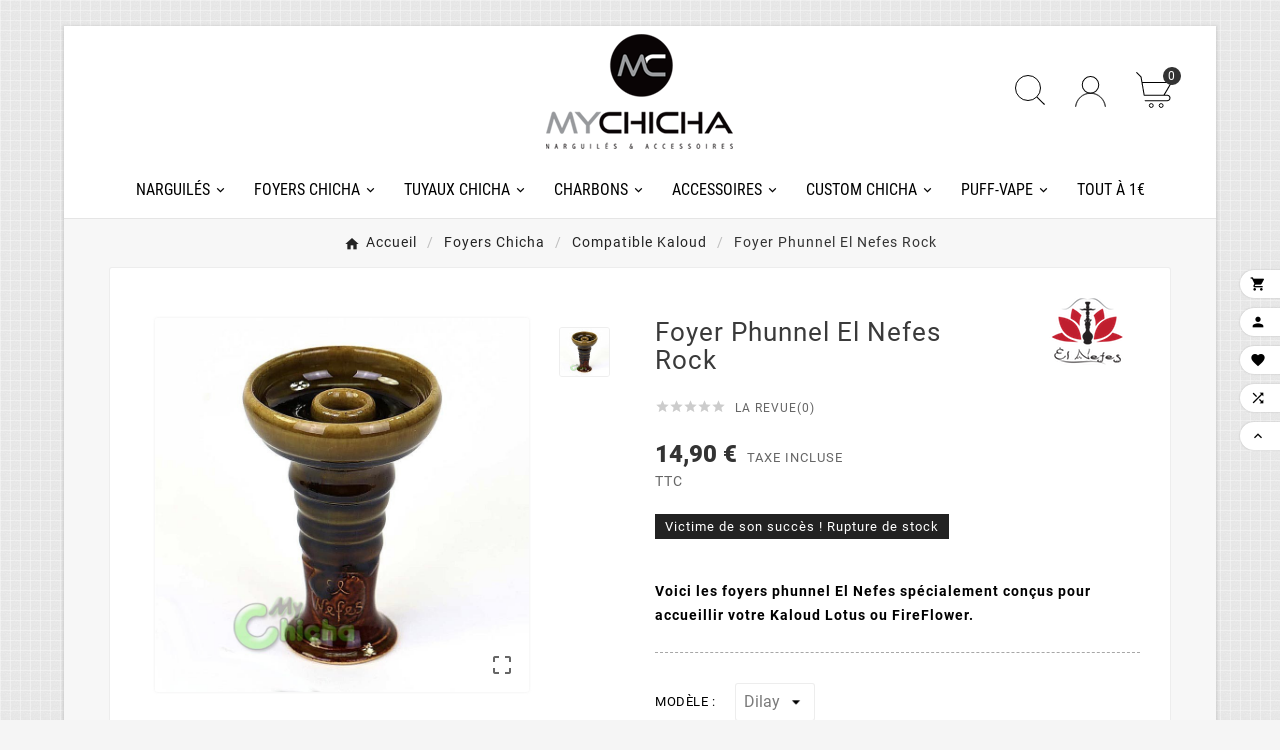

--- FILE ---
content_type: text/html; charset=utf-8
request_url: https://mychicha.fr/compatible-kaloud/575-391-foyer-phunnel-el-nefes-rock.html
body_size: 26362
content:
<!doctype html><html lang="fr"><head><meta charset="utf-8"><meta http-equiv="x-ua-compatible" content="ie=edge"><link rel="canonical" href="https://mychicha.fr/compatible-kaloud/575-foyer-phunnel-el-nefes-rock.html"><title>Foyer Phunnel El Nefes Rock - Mychicha</title><meta name="description" content="Voici les foyers phunnel El Nefes spécialement conçus pour accueillir votre Kaloud Lotus ou FireFlower.Disponible chez MyChicha. Livraison gratuite!"><meta name="keywords" content=""><link rel="canonical" href="https://mychicha.fr/compatible-kaloud/575-foyer-phunnel-el-nefes-rock.html"><script type="application/ld+json">
  {
    "@context": "https://schema.org",
    "@type": "Organization",
    "name" : "MyChicha",
    "url" : "https://mychicha.fr/",
    "logo": {
      "@type": "ImageObject",
      "url":"https://mychicha.fr/img/logo-1735300302.jpg"
    }
  }
</script>

<script type="application/ld+json">
  {
    "@context": "https://schema.org",
    "@type": "WebPage",
    "isPartOf": {
      "@type": "WebSite",
      "url":  "https://mychicha.fr/",
      "name": "MyChicha"
    },
    "name": "Foyer Phunnel El Nefes Rock - Mychicha",
    "url":  "https://mychicha.fr/compatible-kaloud/575-391-foyer-phunnel-el-nefes-rock.html"
  }
</script>


  <script type="application/ld+json">
    {
      "@context": "https://schema.org",
      "@type": "BreadcrumbList",
      "itemListElement": [
                      {
              "@type": "ListItem",
              "position": 1,
              "name": "Accueil",
              "item": "https://mychicha.fr/"
              },                        {
              "@type": "ListItem",
              "position": 2,
              "name": "Foyers chicha",
              "item": "https://mychicha.fr/16-foyers-chicha"
              },                        {
              "@type": "ListItem",
              "position": 3,
              "name": "Compatible Kaloud",
              "item": "https://mychicha.fr/51-compatible-kaloud"
              },                        {
              "@type": "ListItem",
              "position": 4,
              "name": "Foyer Phunnel El Nefes Rock",
              "item": "https://mychicha.fr/compatible-kaloud/575-391-foyer-phunnel-el-nefes-rock.html#/modele-dilay"
              }            ]
          }
  </script>
<script type="application/ld+json">
  {
    "@context": "https://schema.org/",
    "@type": "Product",
    "name": "Foyer Phunnel El Nefes Rock",
    "description": "Voici les foyers phunnel El Nefes spécialement conçus pour accueillir votre Kaloud Lotus ou FireFlower.Disponible chez MyChicha. Livraison gratuite!",
    "category": "Compatible Kaloud",
    "image" :"https://mychicha.fr/240-home_default/foyer-phunnel-el-nefes-rock.jpg",    "sku": "575",
    "mpn": "575",
        "brand": {
      "@type": "Thing",
      "name": "El Nefes"
    },              "weight": {
        "@context": "https://schema.org",
        "@type": "QuantitativeValue",
        "value": "0.800000",
        "unitCode": "kg"
      },                "offers": {
            "@type": "Offer",
            "priceCurrency": "EUR",
            "name": "Foyer Phunnel El Nefes Rock",
            "price": "14.9",
            "url": "https://mychicha.fr/compatible-kaloud/575-391-foyer-phunnel-el-nefes-rock.html#/271-modele-dilay",
            "priceValidUntil": "2026-02-04",
                          "image": ["https://mychicha.fr/240-large_default/foyer-phunnel-el-nefes-rock.jpg"],
                        "sku": "575",
            "mpn": "575",
                                                "availability": "https://schema.org/OutOfStock",
            "seller": {
              "@type": "Organization",
              "name": "MyChicha"
            }
          }
                }
</script>

<meta property="og:title" content="Foyer Phunnel El Nefes Rock - Mychicha" /><meta property="og:description" content="Voici les foyers phunnel El Nefes spécialement conçus pour accueillir votre Kaloud Lotus ou FireFlower.Disponible chez MyChicha. Livraison gratuite!" /><meta property="og:url" content="https://mychicha.fr/compatible-kaloud/575-391-foyer-phunnel-el-nefes-rock.html" /><meta property="og:site_name" content="MyChicha" /><meta name="viewport" content="width=device-width, initial-scale=1"><link rel="icon" type="image/vnd.microsoft.icon" href="https://mychicha.fr/img/favicon.ico?1735300302"><link rel="shortcut icon" type="image/x-icon" href="https://mychicha.fr/img/favicon.ico?1735300302"><link rel="stylesheet" href="https://mychicha.fr/themes/v1_lacausa_2/assets/css/theme.css" type="text/css" media="all"><link rel="stylesheet" href="https://mychicha.fr/modules/blockreassurance/views/dist/front.css" type="text/css" media="all"><link rel="stylesheet" href="https://mychicha.fr/modules/ps_socialfollow/views/css/ps_socialfollow.css" type="text/css" media="all"><link rel="stylesheet" href="https://mychicha.fr/modules/productcomments/views/css/productcomments.css" type="text/css" media="all"><link rel="stylesheet" href="https://mychicha.fr/modules/tvcmscookiesnotice/views/css/front.css" type="text/css" media="all"><link rel="stylesheet" href="https://mychicha.fr/modules/tvcmsblog/views/css/front.css" type="text/css" media="all"><link rel="stylesheet" href="https://mychicha.fr/modules/tvcmstabproducts/views/css/front.css" type="text/css" media="all"><link rel="stylesheet" href="https://mychicha.fr/modules/tvcmscategorychainslider/views/css/front.css" type="text/css" media="all"><link rel="stylesheet" href="https://mychicha.fr/modules/tvcmscategoryslider/views/css/front.css" type="text/css" media="all"><link rel="stylesheet" href="https://mychicha.fr/modules/tvcmsproductcomments/views/css/front.css" type="text/css" media="all"><link rel="stylesheet" href="https://mychicha.fr/modules/tvcmscustomerservices/views/css/front.css" type="text/css" media="all"><link rel="stylesheet" href="https://mychicha.fr/modules/tvcmstestimonial/views/css/front.css" type="text/css" media="all"><link rel="stylesheet" href="https://mychicha.fr/modules/tvcmscustomsetting/views/css/back.css" type="text/css" media="all"><link rel="stylesheet" href="https://mychicha.fr/modules/tvcmscustomsetting/views/css/slick-theme.min.css" type="text/css" media="all"><link rel="stylesheet" href="https://mychicha.fr/modules/tvcmsbrandlist/views/css/front.css" type="text/css" media="all"><link rel="stylesheet" href="https://mychicha.fr/modules/tvcmsblogdisplayposts/views/css/front.css" type="text/css" media="all"><link rel="stylesheet" href="https://mychicha.fr/modules/tvcmsmultibanner1/views/css/front.css" type="text/css" media="all"><link rel="stylesheet" href="https://mychicha.fr/modules/tvcmsproductcompare/views/css/front.css" type="text/css" media="all"><link rel="stylesheet" href="https://mychicha.fr/modules/tvcmssearch/views/css/front.css" type="text/css" media="all"><link rel="stylesheet" href="https://mychicha.fr/modules/tvcmsslider/views/css/front.css" type="text/css" media="all"><link rel="stylesheet" href="https://mychicha.fr/modules/tvcmsthemeoptions/views/css/jquery.minicolors.css" type="text/css" media="all"><link rel="stylesheet" href="https://mychicha.fr/modules/tvcmsthemeoptions/views/css/bootstrap-toggle.min.css" type="text/css" media="all"><link rel="stylesheet" href="https://mychicha.fr/modules/tvcmsthemeoptions/views/css/front.css" type="text/css" media="all"><link rel="stylesheet" href="https://mychicha.fr/modules/tvcmswishlist/views/css/tvcmswishlist.css" type="text/css" media="all"><link rel="stylesheet" href="https://mychicha.fr/modules/tvcmssizechart/views/css/front.css" type="text/css" media="all"><link rel="stylesheet" href="https://mychicha.fr/modules/ets_sociallogin/views/css/fix17.css" type="text/css" media="all"><link rel="stylesheet" href="https://mychicha.fr/modules/ets_sociallogin/views/css/front.css" type="text/css" media="all"><link rel="stylesheet" href="https://mychicha.fr/modules/ets_sociallogin/views/css/common.css" type="text/css" media="all"><link rel="stylesheet" href="https://mychicha.fr/modules/ets_abandonedcart/views/css/countdown.css" type="text/css" media="all"><link rel="stylesheet" href="https://mychicha.fr/modules/ets_abandonedcart/views/css/abancart.css" type="text/css" media="all"><link rel="stylesheet" href="https://mychicha.fr/modules/tvcmscategoryproduct/views/css/front.css" type="text/css" media="all"><link rel="stylesheet" href="https://mychicha.fr/modules/tvcmsmegamenu/views/css/front.css" type="text/css" media="all"><link rel="stylesheet" href="https://mychicha.fr/js/jquery/ui/themes/base/minified/jquery-ui.min.css" type="text/css" media="all"><link rel="stylesheet" href="https://mychicha.fr/js/jquery/ui/themes/base/minified/jquery.ui.theme.min.css" type="text/css" media="all"><link rel="stylesheet" href="https://mychicha.fr/js/jquery/plugins/fancybox/jquery.fancybox.css" type="text/css" media="all"><link rel="stylesheet" href="https://mychicha.fr/modules/tvcmsproductpopup/views/css/front.css" type="text/css" media="all"><link rel="stylesheet" href="https://mychicha.fr/modules/tvcmsblog/views/css/tvcmsblog.css" type="text/css" media="all"><link rel="stylesheet" href="https://mychicha.fr/themes/v1_lacausa_2/assets/css/custom.css" type="text/css" media="all"><style>.ttvcmscart-show-dropdown-right .ttvcart-scroll-container {
    height: auto;

}



@media (min-width: 1631px) {
    img.tv-img-responsive, .tvbanner-hover-wrapper img, img.tvmain-slider-img, .tvcmssliderofferbanners-one .tvimage-lazy {
        object-fit: cover;
    }
}</style><script>var ETS_ABANCART_BACKGROUND_COLOR = "#ff0000";var ETS_ABANCART_BROWSER_TAB_ENABLED = 1;var ETS_ABANCART_LINK_AJAX = "https:\/\/mychicha.fr\/module\/ets_abandonedcart\/request";var ETS_ABANCART_PRODUCT_TOTAL = 0;var ETS_ABANCART_TEXT_COLOR = "#ffffff";var TVCMSCUSTOMSETTING_BOTTOM_OPTION = "0";var TVCMSCUSTOMSETTING_DARK_MODE_INPUT = "0";var TVCMSCUSTOMSETTING_HOVER_IMG = "1";var TVCMSCUSTOMSETTING_MAIN_MENU_STICKY = "1";var TVCMSCUSTOMSETTING_PRODUCT_PAGE_BOTTOM_STICKY_STATUS = "1";var TVCMSCUSTOMSETTING_VERTICAL_MENU_OPEN = "0";var TVCMSCUSTOMSETTING_WOW_JS = "0";var TVCMSCUSTOMSETTING_iso_code_country = false;var TVCMSFRONTSIDE_THEME_SETTING_SHOW = "0";var baseDir = "https:\/\/mychicha.fr\/";var getThemeOptionsLink = "https:\/\/mychicha.fr\/module\/tvcmsthemeoptions\/default";var gettvcmscategoryproductlink = "https:\/\/mychicha.fr\/module\/tvcmscategoryproduct\/default";var gettvcmsfeaturedproductslink = "https:\/\/mychicha.fr\/module\/tvcmsfeaturedproducts\/default";var gettvcmsfooterproductlink = "https:\/\/mychicha.fr\/module\/tvcmsfooterproduct\/default";var gettvcmsmegamenulink = "https:\/\/mychicha.fr\/module\/tvcmsmegamenu\/default";var gettvcmsnewproductslink = "https:\/\/mychicha.fr\/module\/tvcmsnewproducts\/default";var gettvcmsspecialproductslink = "https:\/\/mychicha.fr\/module\/tvcmsspecialproducts\/default";var gettvcmstabproductslink = "https:\/\/mychicha.fr\/module\/tvcmstabproducts\/default";var prestashop = {"cart":{"products":[],"totals":{"total":{"type":"total","label":"Total","amount":0,"value":"0,00\u00a0\u20ac"},"total_including_tax":{"type":"total","label":"Total TTC","amount":0,"value":"0,00\u00a0\u20ac"},"total_excluding_tax":{"type":"total","label":"Total HT :","amount":0,"value":"0,00\u00a0\u20ac"}},"subtotals":{"products":{"type":"products","label":"Sous-total","amount":0,"value":"0,00\u00a0\u20ac"},"discounts":null,"shipping":{"type":"shipping","label":"Livraison","amount":0,"value":""},"tax":null},"products_count":0,"summary_string":"0 articles","vouchers":{"allowed":1,"added":[]},"discounts":[],"minimalPurchase":0,"minimalPurchaseRequired":""},"currency":{"id":1,"name":"Euro","iso_code":"EUR","iso_code_num":"978","sign":"\u20ac"},"customer":{"lastname":null,"firstname":null,"email":null,"birthday":null,"newsletter":null,"newsletter_date_add":null,"optin":null,"website":null,"company":null,"siret":null,"ape":null,"is_logged":false,"gender":{"type":null,"name":null},"addresses":[]},"country":{"id_zone":"9","id_currency":"0","call_prefix":"33","iso_code":"FR","active":"1","contains_states":"0","need_identification_number":"0","need_zip_code":"1","zip_code_format":"NNNNN","display_tax_label":"1","name":"France M\u00e9tropolitaine","id":8},"language":{"name":"Fran\u00e7ais (French)","iso_code":"fr","locale":"fr-FR","language_code":"fr","active":"1","is_rtl":"0","date_format_lite":"d\/m\/Y","date_format_full":"d\/m\/Y H:i:s","id":1},"page":{"title":"","canonical":"https:\/\/mychicha.fr\/compatible-kaloud\/575-foyer-phunnel-el-nefes-rock.html","meta":{"title":"Foyer Phunnel El Nefes Rock - Mychicha","description":"Voici les foyers phunnel El Nefes sp\u00e9cialement con\u00e7us pour accueillir votre Kaloud Lotus ou FireFlower.Disponible chez MyChicha. Livraison gratuite!","keywords":null,"robots":"index"},"page_name":"product","body_classes":{"lang-fr":true,"lang-rtl":false,"country-FR":true,"currency-EUR":true,"layout-full-width":true,"page-product":true,"tax-display-enabled":true,"page-customer-account":false,"product-id-575":true,"product-Foyer Phunnel El Nefes Rock":true,"product-id-category-51":true,"product-id-manufacturer-49":true,"product-id-supplier-0":true,"product-available-for-order":true},"admin_notifications":[],"password-policy":{"feedbacks":{"0":"Tr\u00e8s faible","1":"Faible","2":"Moyenne","3":"Fort","4":"Tr\u00e8s fort","Straight rows of keys are easy to guess":"Les suites de touches sur le clavier sont faciles \u00e0 deviner","Short keyboard patterns are easy to guess":"Les mod\u00e8les courts sur le clavier sont faciles \u00e0 deviner.","Use a longer keyboard pattern with more turns":"Utilisez une combinaison de touches plus longue et plus complexe.","Repeats like \"aaa\" are easy to guess":"Les r\u00e9p\u00e9titions (ex. : \"aaa\") sont faciles \u00e0 deviner.","Repeats like \"abcabcabc\" are only slightly harder to guess than \"abc\"":"Les r\u00e9p\u00e9titions (ex. : \"abcabcabc\") sont seulement un peu plus difficiles \u00e0 deviner que \"abc\".","Sequences like abc or 6543 are easy to guess":"Les s\u00e9quences (ex. : abc ou 6543) sont faciles \u00e0 deviner.","Recent years are easy to guess":"Les ann\u00e9es r\u00e9centes sont faciles \u00e0 deviner.","Dates are often easy to guess":"Les dates sont souvent faciles \u00e0 deviner.","This is a top-10 common password":"Ce mot de passe figure parmi les 10 mots de passe les plus courants.","This is a top-100 common password":"Ce mot de passe figure parmi les 100 mots de passe les plus courants.","This is a very common password":"Ceci est un mot de passe tr\u00e8s courant.","This is similar to a commonly used password":"Ce mot de passe est similaire \u00e0 un mot de passe couramment utilis\u00e9.","A word by itself is easy to guess":"Un mot seul est facile \u00e0 deviner.","Names and surnames by themselves are easy to guess":"Les noms et les surnoms seuls sont faciles \u00e0 deviner.","Common names and surnames are easy to guess":"Les noms et les pr\u00e9noms courants sont faciles \u00e0 deviner.","Use a few words, avoid common phrases":"Utilisez quelques mots, \u00e9vitez les phrases courantes.","No need for symbols, digits, or uppercase letters":"Pas besoin de symboles, de chiffres ou de majuscules.","Avoid repeated words and characters":"\u00c9viter de r\u00e9p\u00e9ter les mots et les caract\u00e8res.","Avoid sequences":"\u00c9viter les s\u00e9quences.","Avoid recent years":"\u00c9vitez les ann\u00e9es r\u00e9centes.","Avoid years that are associated with you":"\u00c9vitez les ann\u00e9es qui vous sont associ\u00e9es.","Avoid dates and years that are associated with you":"\u00c9vitez les dates et les ann\u00e9es qui vous sont associ\u00e9es.","Capitalization doesn't help very much":"Les majuscules ne sont pas tr\u00e8s utiles.","All-uppercase is almost as easy to guess as all-lowercase":"Un mot de passe tout en majuscules est presque aussi facile \u00e0 deviner qu'un mot de passe tout en minuscules.","Reversed words aren't much harder to guess":"Les mots invers\u00e9s ne sont pas beaucoup plus difficiles \u00e0 deviner.","Predictable substitutions like '@' instead of 'a' don't help very much":"Les substitutions pr\u00e9visibles comme '\"@\" au lieu de \"a\" n'aident pas beaucoup.","Add another word or two. Uncommon words are better.":"Ajoutez un autre mot ou deux. Pr\u00e9f\u00e9rez les mots peu courants."}}},"shop":{"name":"MyChicha","logo":"https:\/\/mychicha.fr\/img\/logo-1735300302.jpg","stores_icon":"https:\/\/mychicha.fr\/img\/logo_stores.png","favicon":"https:\/\/mychicha.fr\/img\/favicon.ico"},"core_js_public_path":"\/themes\/","urls":{"base_url":"https:\/\/mychicha.fr\/","current_url":"https:\/\/mychicha.fr\/compatible-kaloud\/575-391-foyer-phunnel-el-nefes-rock.html","shop_domain_url":"https:\/\/mychicha.fr","img_ps_url":"https:\/\/mychicha.fr\/img\/","img_cat_url":"https:\/\/mychicha.fr\/img\/c\/","img_lang_url":"https:\/\/mychicha.fr\/img\/l\/","img_prod_url":"https:\/\/mychicha.fr\/img\/p\/","img_manu_url":"https:\/\/mychicha.fr\/img\/m\/","img_sup_url":"https:\/\/mychicha.fr\/img\/su\/","img_ship_url":"https:\/\/mychicha.fr\/img\/s\/","img_store_url":"https:\/\/mychicha.fr\/img\/st\/","img_col_url":"https:\/\/mychicha.fr\/img\/co\/","img_url":"https:\/\/mychicha.fr\/themes\/v1_lacausa_2\/assets\/img\/","css_url":"https:\/\/mychicha.fr\/themes\/v1_lacausa_2\/assets\/css\/","js_url":"https:\/\/mychicha.fr\/themes\/v1_lacausa_2\/assets\/js\/","pic_url":"https:\/\/mychicha.fr\/upload\/","theme_assets":"https:\/\/mychicha.fr\/themes\/v1_lacausa_2\/assets\/","theme_dir":"https:\/\/mychicha.fr\/themes\/v1_lacausa_2\/","pages":{"address":"https:\/\/mychicha.fr\/adresse","addresses":"https:\/\/mychicha.fr\/adresses","authentication":"https:\/\/mychicha.fr\/connexion","manufacturer":"https:\/\/mychicha.fr\/fabricants","cart":"https:\/\/mychicha.fr\/panier","category":"https:\/\/mychicha.fr\/index.php?controller=category","cms":"https:\/\/mychicha.fr\/index.php?controller=cms","contact":"https:\/\/mychicha.fr\/nous-contacter","discount":"https:\/\/mychicha.fr\/reduction","guest_tracking":"https:\/\/mychicha.fr\/suivi-commande-invite","history":"https:\/\/mychicha.fr\/historique-commandes","identity":"https:\/\/mychicha.fr\/identite","index":"https:\/\/mychicha.fr\/","my_account":"https:\/\/mychicha.fr\/mon-compte","order_confirmation":"https:\/\/mychicha.fr\/confirmation-commande","order_detail":"https:\/\/mychicha.fr\/index.php?controller=order-detail","order_follow":"https:\/\/mychicha.fr\/suivi-commande","order":"https:\/\/mychicha.fr\/commande","order_return":"https:\/\/mychicha.fr\/index.php?controller=order-return","order_slip":"https:\/\/mychicha.fr\/avoirs","pagenotfound":"https:\/\/mychicha.fr\/page-introuvable","password":"https:\/\/mychicha.fr\/recuperation-mot-de-passe","pdf_invoice":"https:\/\/mychicha.fr\/index.php?controller=pdf-invoice","pdf_order_return":"https:\/\/mychicha.fr\/index.php?controller=pdf-order-return","pdf_order_slip":"https:\/\/mychicha.fr\/index.php?controller=pdf-order-slip","prices_drop":"https:\/\/mychicha.fr\/promotions","product":"https:\/\/mychicha.fr\/index.php?controller=product","registration":"https:\/\/mychicha.fr\/index.php?controller=registration","search":"https:\/\/mychicha.fr\/recherche","sitemap":"https:\/\/mychicha.fr\/plan-site","stores":"https:\/\/mychicha.fr\/magasins","supplier":"https:\/\/mychicha.fr\/fournisseur","new_products":"https:\/\/mychicha.fr\/nouveaux-produits","brands":"https:\/\/mychicha.fr\/fabricants","register":"https:\/\/mychicha.fr\/index.php?controller=registration","order_login":"https:\/\/mychicha.fr\/commande?login=1"},"alternative_langs":[],"actions":{"logout":"https:\/\/mychicha.fr\/?mylogout="},"no_picture_image":{"bySize":{"side_product_default":{"url":"https:\/\/mychicha.fr\/img\/p\/fr-default-side_product_default.jpg","width":86,"height":86},"small_default":{"url":"https:\/\/mychicha.fr\/img\/p\/fr-default-small_default.jpg","width":98,"height":98},"cart_default":{"url":"https:\/\/mychicha.fr\/img\/p\/fr-default-cart_default.jpg","width":125,"height":125},"special_vertical_img":{"url":"https:\/\/mychicha.fr\/img\/p\/fr-default-special_vertical_img.jpg","width":110,"height":143},"add_cart_def":{"url":"https:\/\/mychicha.fr\/img\/p\/fr-default-add_cart_def.jpg","width":200,"height":200},"tab_product":{"url":"https:\/\/mychicha.fr\/img\/p\/fr-default-tab_product.jpg","width":306,"height":397},"home_default":{"url":"https:\/\/mychicha.fr\/img\/p\/fr-default-home_default.jpg","width":308,"height":400},"sp_pd_main_img":{"url":"https:\/\/mychicha.fr\/img\/p\/fr-default-sp_pd_main_img.jpg","width":378,"height":491},"medium_default":{"url":"https:\/\/mychicha.fr\/img\/p\/fr-default-medium_default.jpg","width":452,"height":452},"pd_custom":{"url":"https:\/\/mychicha.fr\/img\/p\/fr-default-pd_custom.jpg","width":452,"height":452},"pd4_def":{"url":"https:\/\/mychicha.fr\/img\/p\/fr-default-pd4_def.jpg","width":724,"height":724},"large_default":{"url":"https:\/\/mychicha.fr\/img\/p\/fr-default-large_default.jpg","width":800,"height":800}},"small":{"url":"https:\/\/mychicha.fr\/img\/p\/fr-default-side_product_default.jpg","width":86,"height":86},"medium":{"url":"https:\/\/mychicha.fr\/img\/p\/fr-default-home_default.jpg","width":308,"height":400},"large":{"url":"https:\/\/mychicha.fr\/img\/p\/fr-default-large_default.jpg","width":800,"height":800},"legend":""}},"configuration":{"display_taxes_label":true,"display_prices_tax_incl":true,"is_catalog":false,"show_prices":true,"opt_in":{"partner":true},"quantity_discount":{"type":"discount","label":"Remise sur prix unitaire"},"voucher_enabled":1,"return_enabled":0},"field_required":[],"breadcrumb":{"links":[{"title":"Accueil","url":"https:\/\/mychicha.fr\/"},{"title":"Foyers chicha","url":"https:\/\/mychicha.fr\/16-foyers-chicha"},{"title":"Compatible Kaloud","url":"https:\/\/mychicha.fr\/51-compatible-kaloud"},{"title":"Foyer Phunnel El Nefes Rock","url":"https:\/\/mychicha.fr\/compatible-kaloud\/575-391-foyer-phunnel-el-nefes-rock.html#\/modele-dilay"}],"count":4},"link":{"protocol_link":"https:\/\/","protocol_content":"https:\/\/"},"time":1768913285,"static_token":"5d83e1f711b7daf2b61d195bcaf5d52e","token":"3d264ae47db3dc836eeabc5137a43710","debug":false};var prestashopFacebookAjaxController = "https:\/\/mychicha.fr\/module\/ps_facebook\/Ajax";var psemailsubscription_subscription = "https:\/\/mychicha.fr\/module\/ps_emailsubscription\/subscription";var psr_icon_color = "#F19D76";var static_token = "5d83e1f711b7daf2b61d195bcaf5d52e";var tvMainSmartSpeed = "600";var tvcms_base_dir = "https:\/\/mychicha.fr\/";var tvcms_setting = true;var tvthemename = "v1_lacausa_2";var wish_link = "https:\/\/mychicha.fr\/module\/tvcmswishlist\/mywishlist";</script><script async src="https://www.googletagmanager.com/gtag/js?id=G-0PX8JTWRVT"></script>
<script>
  window.dataLayer = window.dataLayer || [];
  function gtag(){dataLayer.push(arguments);}
  gtag('js', new Date());
  gtag(
    'config',
    'G-0PX8JTWRVT',
    {
      'debug_mode':false
                      }
  );
</script>

<!--Module: ets_socicallogin -->
<script type="text/javascript">
    var ets_solo_callbackUrl = 'https://mychicha.fr/module/ets_sociallogin/oauth';
</script>
<!--/Module: ets_socicallogin--><!-- Module TvcmsInfiniteScroll for PRODUCTS --><link rel="preload" href="https://mychicha.fr/themes/v1_lacausa_2/assets/css/570eb83859dc23dd0eec423a49e147fe.woff2" as="font" type="font/woff2" crossorigin /><link rel="preload" href="https://mychicha.fr/themes/v1_lacausa_2/assets/css/fde7165529a46789288e632acb5ab96b.woff2" as="font" type="font/woff2" crossorigin /><link as="style" rel="stylesheet preload" type="text/css" href="https://mychicha.fr/themes/v1_lacausa_2/assets/css/material-fonts.css" /><link as="style" rel="stylesheet preload" type="text/css" href="https://mychicha.fr/themes/v1_lacausa_2/assets/css/roboto.css" /><link as="style" rel="stylesheet preload" type="text/css" href="https://mychicha.fr/themes/v1_lacausa_2/assets/css/roboto-condensed.css" media='(min-width: 992px)' /><link as="style" rel="stylesheet preload" type="text/css" href="https://mychicha.fr/themes/v1_lacausa_2/assets/css/freight-big-pro.css" /><meta content="width=device-width, initial-scale=1" name="viewport"><meta property="og:type" content="product"><meta property="og:url" content="https://mychicha.fr/compatible-kaloud/575-391-foyer-phunnel-el-nefes-rock.html"><meta property="og:title" content="Foyer Phunnel El Nefes Rock - Mychicha"><meta property="og:site_name" content="MyChicha"><meta property="og:description" content="Voici les foyers phunnel El Nefes spécialement conçus pour accueillir votre Kaloud Lotus ou FireFlower.Disponible chez MyChicha. Livraison gratuite!"><meta property="og:image" content="https://mychicha.fr/240-large_default/foyer-phunnel-el-nefes-rock.jpg"><meta property="product:pretax_price:amount" content="12.416667"><meta property="product:pretax_price:currency" content="EUR"><meta property="product:price:amount" content="14.9"><meta property="product:price:currency" content="EUR"><meta property="product:weight:value" content="0.800000"><meta property="product:weight:units" content="kg"></head><body id="product" class="lang-fr country-fr currency-eur layout-full-width page-product tax-display-enabled product-id-575 product-foyer-phunnel-el-nefes-rock product-id-category-51 product-id-manufacturer-49 product-id-supplier-0 product-available-for-order"  style='background-image:url(/themes/v1_lacausa_2/assets/img/pattern/pattern6.png);;background-repeat:repeat;background-attachment:fixed;'  data-mouse-hover-img='1' data-header="desk-header-5" data-menu-sticky='1'><div class="prod-animation tvcms-snackbar hidden-sm-down">
						<div class="tvcms-prod-popup">
							    <div class="tvproduct-wrapper bottom-to-top hb-animate-element"><span class="tvprodpopup-close"><i class="material-icons">&#xe5cd;</i></span><div class="tvproduct-image"><a href="https://mychicha.fr/naturels/650-charbons-naturels-fresh-coco-supreme-1kg.html" class="thumbnail product-thumbnail"><img src="https://mychicha.fr/824-side_product_default/charbons-naturels-fresh-coco-supreme-1kg.jpg" alt="Charbons Naturels Fresh Coco Supreme 1Kg" class="tvproduct-defult-img tv-img-responsive" height="86" width="86" loading="lazy"></a><ul class="product-flags tvproduct-online-new-wrapper"></ul></div><div class="tvproduct-info-box-wrapper"><div class="tvall-product-star-icon"><div class="star_content"><div class="star"><i class='material-icons'>&#xe838;</i> </div><div class="star"><i class='material-icons'>&#xe838;</i> </div><div class="star"><i class='material-icons'>&#xe838;</i> </div><div class="star"><i class='material-icons'>&#xe838;</i> </div><div class="star"><i class='material-icons'>&#xe838;</i> </div></div></div><div class="tvproduct-name product-title"><a href="https://mychicha.fr/naturels/650-charbons-naturels-fresh-coco-supreme-1kg.html"><h6>Charbons Naturels Fresh Coco Supreme 1Kg</h6></a></div><div class="tv-product-price"><div class="product-price-and-shipping"><span class="price">7,00 €</span></div></div></div></div>						</div>
					<div class="tvcms-prod-popup">
							    <div class="tvproduct-wrapper bottom-to-top hb-animate-element"><span class="tvprodpopup-close"><i class="material-icons">&#xe5cd;</i></span><div class="tvproduct-image"><a href="https://mychicha.fr/tous-les-foyers/435-11472-foyer-plat-terre-cuite.html#/5916-diametre-8cm" class="thumbnail product-thumbnail"><img src="https://mychicha.fr/1505-side_product_default/foyer-plat-terre-cuite.jpg" alt="Foyer plat terre cuite" class="tvproduct-defult-img tv-img-responsive" height="86" width="86" loading="lazy"></a><ul class="product-flags tvproduct-online-new-wrapper"></ul></div><div class="tvproduct-info-box-wrapper"><div class="tvall-product-star-icon"><div class="star_content"><div class="star"><i class='material-icons'>&#xe838;</i> </div><div class="star"><i class='material-icons'>&#xe838;</i> </div><div class="star"><i class='material-icons'>&#xe838;</i> </div><div class="star"><i class='material-icons'>&#xe838;</i> </div><div class="star"><i class='material-icons'>&#xe838;</i> </div></div></div><div class="tvproduct-name product-title"><a href="https://mychicha.fr/tous-les-foyers/435-11472-foyer-plat-terre-cuite.html#/5916-diametre-8cm"><h6>Foyer plat terre cuite</h6></a></div><div class="tv-product-price"><div class="product-price-and-shipping"><span class="price">3,90 €</span></div></div></div></div>						</div>
					<div class="tvcms-prod-popup">
							    <div class="tvproduct-wrapper bottom-to-top hb-animate-element"><span class="tvprodpopup-close"><i class="material-icons">&#xe5cd;</i></span><div class="tvproduct-image"><a href="https://mychicha.fr/goûts/1009-4817-cloud-one-200g.html#/1820-gout-fresh_moko_agrumes" class="thumbnail product-thumbnail"><img src="https://mychicha.fr/1726-side_product_default/cloud-one-200g.jpg" alt="Cloud One 200g" class="tvproduct-defult-img tv-img-responsive" height="86" width="86" loading="lazy"><img class="tvproduct-hover-img tv-img-responsive" src="https://mychicha.fr/1727-side_product_default/cloud-one-200g.jpg" alt="Cloud One 200g" height="86" width="86" loading="lazy"></a><ul class="product-flags tvproduct-online-new-wrapper"><li class="product-flag out_of_stock">Victime de son succès ! Rupture de stock</li></ul></div><div class="tvproduct-info-box-wrapper"><div class="tvall-product-star-icon"><div class="star_content"><div class="star"><i class='material-icons'>&#xe838;</i> </div><div class="star"><i class='material-icons'>&#xe838;</i> </div><div class="star"><i class='material-icons'>&#xe838;</i> </div><div class="star"><i class='material-icons'>&#xe838;</i> </div><div class="star"><i class='material-icons'>&#xe838;</i> </div></div></div><div class="tvproduct-name product-title"><a href="https://mychicha.fr/goûts/1009-4817-cloud-one-200g.html#/1820-gout-fresh_moko_agrumes"><h6>Cloud One 200g</h6></a></div><div class="tv-product-price"><div class="product-price-and-shipping"><span class="price">15,00 €</span></div></div></div></div>						</div>
					<div class="tvcms-prod-popup">
							    <div class="tvproduct-wrapper bottom-to-top hb-animate-element"><span class="tvprodpopup-close"><i class="material-icons">&#xe5cd;</i></span><div class="tvproduct-image"><a href="https://mychicha.fr/auto-allumants/165-charbons-three-kings-33mm-boite-de-100.html" class="thumbnail product-thumbnail"><img src="https://mychicha.fr/1284-side_product_default/charbons-three-kings-33mm-boite-de-100.jpg" alt="CHARBONS THREE KINGS 33MM BOITE DE 100" class="tvproduct-defult-img tv-img-responsive" height="86" width="86" loading="lazy"></a><ul class="product-flags tvproduct-online-new-wrapper"></ul></div><div class="tvproduct-info-box-wrapper"><div class="tvall-product-star-icon"><div class="star_content"><div class="star"><i class='material-icons'>&#xe838;</i> </div><div class="star"><i class='material-icons'>&#xe838;</i> </div><div class="star"><i class='material-icons'>&#xe838;</i> </div><div class="star"><i class='material-icons'>&#xe838;</i> </div><div class="star"><i class='material-icons'>&#xe838;</i> </div></div></div><div class="tvproduct-name product-title"><a href="https://mychicha.fr/auto-allumants/165-charbons-three-kings-33mm-boite-de-100.html"><h6>CHARBONS THREE KINGS 33MM BOITE DE 100</h6></a></div><div class="tv-product-price"><div class="product-price-and-shipping"><span class="price">10,00 €</span></div></div></div></div>						</div>
					<div class="tvcms-prod-popup">
							    <div class="tvproduct-wrapper bottom-to-top hb-animate-element"><span class="tvprodpopup-close"><i class="material-icons">&#xe5cd;</i></span><div class="tvproduct-image"><a href="https://mychicha.fr/charbons-naturels/889-charbons-fresh-coco-f26.html" class="thumbnail product-thumbnail"><img src="https://mychicha.fr/2159-side_product_default/charbons-fresh-coco-f26.jpg" alt="Charbons naturels Fresh Coco F26" class="tvproduct-defult-img tv-img-responsive" height="86" width="86" loading="lazy"></a><ul class="product-flags tvproduct-online-new-wrapper"></ul></div><div class="tvproduct-info-box-wrapper"><div class="tvall-product-star-icon"><div class="star_content"><div class="star"><i class='material-icons'>&#xe838;</i> </div><div class="star"><i class='material-icons'>&#xe838;</i> </div><div class="star"><i class='material-icons'>&#xe838;</i> </div><div class="star"><i class='material-icons'>&#xe838;</i> </div><div class="star"><i class='material-icons'>&#xe838;</i> </div></div></div><div class="tvproduct-name product-title"><a href="https://mychicha.fr/charbons-naturels/889-charbons-fresh-coco-f26.html"><h6>Charbons Fresh Coco F26 1,1kg</h6></a></div><div class="tv-product-price"><div class="product-price-and-shipping"><span class="price">8,00 €</span></div></div></div></div>						</div>
					<div class="tvcms-prod-popup">
							    <div class="tvproduct-wrapper bottom-to-top hb-animate-element"><span class="tvprodpopup-close"><i class="material-icons">&#xe5cd;</i></span><div class="tvproduct-image"><a href="https://mychicha.fr/aluminium/793-aluminium-pré-troué.html" class="thumbnail product-thumbnail"><img src="https://mychicha.fr/1518-side_product_default/aluminium-pré-troué.jpg" alt="Aluminium Pré-troué 100 feuilles" class="tvproduct-defult-img tv-img-responsive" height="86" width="86" loading="lazy"><img class="tvproduct-hover-img tv-img-responsive" src="https://mychicha.fr/1520-side_product_default/aluminium-pré-troué.jpg" alt="Aluminium Pré-troué 100 feuilles" height="86" width="86" loading="lazy"></a><ul class="product-flags tvproduct-online-new-wrapper"></ul></div><div class="tvproduct-info-box-wrapper"><div class="tvall-product-star-icon"><div class="star_content"><div class="star"><i class='material-icons'>&#xe838;</i> </div><div class="star"><i class='material-icons'>&#xe838;</i> </div><div class="star"><i class='material-icons'>&#xe838;</i> </div><div class="star"><i class='material-icons'>&#xe838;</i> </div><div class="star"><i class='material-icons'>&#xe838;</i> </div></div></div><div class="tvproduct-name product-title"><a href="https://mychicha.fr/aluminium/793-aluminium-pré-troué.html"><h6>Aluminium Pré-troué 100 feuilles</h6></a></div><div class="tv-product-price"><div class="product-price-and-shipping"><span class="price">2,90 €</span></div></div></div></div>						</div>
					<div class="tvcms-prod-popup">
							    <div class="tvproduct-wrapper bottom-to-top hb-animate-element"><span class="tvprodpopup-close"><i class="material-icons">&#xe5cd;</i></span><div class="tvproduct-image"><a href="https://mychicha.fr/joints/34-joint-pour-foyer-mod.html" class="thumbnail product-thumbnail"><img src="https://mychicha.fr/50-side_product_default/joint-pour-foyer-mod.jpg" alt="Joint pour foyer MOD - Mychicha" class="tvproduct-defult-img tv-img-responsive" height="86" width="86" loading="lazy"></a><ul class="product-flags tvproduct-online-new-wrapper"></ul></div><div class="tvproduct-info-box-wrapper"><div class="tvall-product-star-icon"><div class="star_content"><div class="star"><i class='material-icons'>&#xe838;</i> </div><div class="star"><i class='material-icons'>&#xe838;</i> </div><div class="star"><i class='material-icons'>&#xe838;</i> </div><div class="star"><i class='material-icons'>&#xe838;</i> </div><div class="star"><i class='material-icons'>&#xe838;</i> </div></div></div><div class="tvproduct-name product-title"><a href="https://mychicha.fr/joints/34-joint-pour-foyer-mod.html"><h6>Joint pour foyer MOD</h6></a></div><div class="tv-product-price"><div class="product-price-and-shipping"><span class="price">0,50 €</span></div></div></div></div>						</div>
					<div class="tvcms-prod-popup">
							    <div class="tvproduct-wrapper bottom-to-top hb-animate-element"><span class="tvprodpopup-close"><i class="material-icons">&#xe5cd;</i></span><div class="tvproduct-image"><a href="https://mychicha.fr/charbons-naturels/945-charbons-fresh-coco-3kg.html" class="thumbnail product-thumbnail"><img src="https://mychicha.fr/1504-side_product_default/charbons-fresh-coco-3kg.jpg" alt="Charbons Fresh Coco Supreme 3kg" class="tvproduct-defult-img tv-img-responsive" height="86" width="86" loading="lazy"></a><ul class="product-flags tvproduct-online-new-wrapper"></ul></div><div class="tvproduct-info-box-wrapper"><div class="tvall-product-star-icon"><div class="star_content"><div class="star"><i class='material-icons'>&#xe838;</i> </div><div class="star"><i class='material-icons'>&#xe838;</i> </div><div class="star"><i class='material-icons'>&#xe838;</i> </div><div class="star"><i class='material-icons'>&#xe838;</i> </div><div class="star"><i class='material-icons'>&#xe838;</i> </div></div></div><div class="tvproduct-name product-title"><a href="https://mychicha.fr/charbons-naturels/945-charbons-fresh-coco-3kg.html"><h6>Charbons Fresh Coco Supreme 3kg</h6></a></div><div class="tv-product-price"><div class="product-price-and-shipping"><span class="price">20,00 €</span></div></div></div></div>						</div>
					<div class="tvcms-prod-popup">
							    <div class="tvproduct-wrapper bottom-to-top hb-animate-element"><span class="tvprodpopup-close"><i class="material-icons">&#xe5cd;</i></span><div class="tvproduct-image"><a href="https://mychicha.fr/allumes-charbons/723-allume-charbon-électrique-charcoal-starter.html" class="thumbnail product-thumbnail"><img src="https://mychicha.fr/870-side_product_default/allume-charbon-électrique-charcoal-starter.jpg" alt="allume charbon électrique" class="tvproduct-defult-img tv-img-responsive" height="86" width="86" loading="lazy"></a><ul class="product-flags tvproduct-online-new-wrapper"></ul></div><div class="tvproduct-info-box-wrapper"><div class="tvall-product-star-icon"><div class="star_content"><div class="star"><i class='material-icons'>&#xe838;</i> </div><div class="star"><i class='material-icons'>&#xe838;</i> </div><div class="star"><i class='material-icons'>&#xe838;</i> </div><div class="star"><i class='material-icons'>&#xe838;</i> </div><div class="star"><i class='material-icons'>&#xe838;</i> </div></div></div><div class="tvproduct-name product-title"><a href="https://mychicha.fr/allumes-charbons/723-allume-charbon-électrique-charcoal-starter.html"><h6>Allume charbon Electrique Charcoal Starter</h6></a></div><div class="tv-product-price"><div class="product-price-and-shipping"><span class="price">19,00 €</span></div></div></div></div>						</div>
					<div class="tvcms-prod-popup">
							    <div class="tvproduct-wrapper bottom-to-top hb-animate-element"><span class="tvprodpopup-close"><i class="material-icons">&#xe5cd;</i></span><div class="tvproduct-image"><a href="https://mychicha.fr/naturels/386-charbon-naturel-tom-cococha-premium-gold-1kg.html" class="thumbnail product-thumbnail"><img src="https://mychicha.fr/1498-side_product_default/charbon-naturel-tom-cococha-premium-gold-1kg.jpg" alt="Charbon naturel TOM Cococha Gold 1kg" class="tvproduct-defult-img tv-img-responsive" height="86" width="86" loading="lazy"></a><ul class="product-flags tvproduct-online-new-wrapper"><li class="product-flag out_of_stock">Victime de son succès ! Rupture de stock</li></ul></div><div class="tvproduct-info-box-wrapper"><div class="tvall-product-star-icon"><div class="star_content"><div class="star"><i class='material-icons'>&#xe838;</i> </div><div class="star"><i class='material-icons'>&#xe838;</i> </div><div class="star"><i class='material-icons'>&#xe838;</i> </div><div class="star"><i class='material-icons'>&#xe838;</i> </div><div class="star"><i class='material-icons'>&#xe838;</i> </div></div></div><div class="tvproduct-name product-title"><a href="https://mychicha.fr/naturels/386-charbon-naturel-tom-cococha-premium-gold-1kg.html"><h6>Charbon naturel TOM Cococha Gold 1kg</h6></a></div><div class="tv-product-price"><div class="product-price-and-shipping"><span class="price">7,00 €</span></div></div></div></div>						</div>
					<div class="tvcms-prod-popup">
							    <div class="tvproduct-wrapper bottom-to-top hb-animate-element"><span class="tvprodpopup-close"><i class="material-icons">&#xe5cd;</i></span><div class="tvproduct-image"><a href="https://mychicha.fr/accessoires/1148-aluminium-h2-perfore.html" class="thumbnail product-thumbnail"><img src="https://mychicha.fr/2401-side_product_default/aluminium-h2-perfore.jpg" alt="Aluminium H2 perforé" class="tvproduct-defult-img tv-img-responsive" height="86" width="86" loading="lazy"></a><ul class="product-flags tvproduct-online-new-wrapper"></ul></div><div class="tvproduct-info-box-wrapper"><div class="tvall-product-star-icon"><div class="star_content"><div class="star"><i class='material-icons'>&#xe838;</i> </div><div class="star"><i class='material-icons'>&#xe838;</i> </div><div class="star"><i class='material-icons'>&#xe838;</i> </div><div class="star"><i class='material-icons'>&#xe838;</i> </div><div class="star"><i class='material-icons'>&#xe838;</i> </div></div></div><div class="tvproduct-name product-title"><a href="https://mychicha.fr/accessoires/1148-aluminium-h2-perfore.html"><h6>Aluminium H2 perforé</h6></a></div><div class="tv-product-price"><div class="product-price-and-shipping"><span class="price">3,90 €</span></div></div></div></div>						</div>
					<div class="tvcms-prod-popup">
							    <div class="tvproduct-wrapper bottom-to-top hb-animate-element"><span class="tvprodpopup-close"><i class="material-icons">&#xe5cd;</i></span><div class="tvproduct-image"><a href="https://mychicha.fr/charbons-naturels/975-8659-charbons-320°-disc-3b-xl-1kg-.html#/4209-quantite-1kg" class="thumbnail product-thumbnail"><img src="https://mychicha.fr/1589-side_product_default/charbons-320°-disc-3b-xl-1kg-.jpg" alt="Charbons 320° DISC 3B XL - Mychicha" class="tvproduct-defult-img tv-img-responsive" height="86" width="86" loading="lazy"></a><ul class="product-flags tvproduct-online-new-wrapper"></ul></div><div class="tvproduct-info-box-wrapper"><div class="tvall-product-star-icon"><div class="star_content"><div class="star"><i class='material-icons'>&#xe838;</i> </div><div class="star"><i class='material-icons'>&#xe838;</i> </div><div class="star"><i class='material-icons'>&#xe838;</i> </div><div class="star"><i class='material-icons'>&#xe838;</i> </div><div class="star"><i class='material-icons'>&#xe838;</i> </div></div></div><div class="tvproduct-name product-title"><a href="https://mychicha.fr/charbons-naturels/975-8659-charbons-320°-disc-3b-xl-1kg-.html#/4209-quantite-1kg"><h6>Charbons 320° DISC 3B XL</h6></a></div><div class="tv-product-price"><div class="product-price-and-shipping"><span class="price">8,00 €</span></div></div></div></div>						</div>
					<div class="tvcms-prod-popup">
							    <div class="tvproduct-wrapper bottom-to-top hb-animate-element"><span class="tvprodpopup-close"><i class="material-icons">&#xe5cd;</i></span><div class="tvproduct-image"><a href="https://mychicha.fr/systeme-de-chauffe/717-système-de-chauffe.html" class="thumbnail product-thumbnail"><img src="https://mychicha.fr/826-side_product_default/système-de-chauffe.jpg" alt="Système de Chauffe - Mychicha" class="tvproduct-defult-img tv-img-responsive" height="86" width="86" loading="lazy"><img class="tvproduct-hover-img tv-img-responsive" src="https://mychicha.fr/827-side_product_default/système-de-chauffe.jpg" alt="Système de Chauffe" height="86" width="86" loading="lazy"></a><ul class="product-flags tvproduct-online-new-wrapper"></ul></div><div class="tvproduct-info-box-wrapper"><div class="tvall-product-star-icon"><div class="star_content"><div class="star"><i class='material-icons'>&#xe838;</i> </div><div class="star"><i class='material-icons'>&#xe838;</i> </div><div class="star"><i class='material-icons'>&#xe838;</i> </div><div class="star"><i class='material-icons'>&#xe838;</i> </div><div class="star"><i class='material-icons'>&#xe838;</i> </div></div></div><div class="tvproduct-name product-title"><a href="https://mychicha.fr/systeme-de-chauffe/717-système-de-chauffe.html"><h6>Système de Chauffe</h6></a></div><div class="tv-product-price"><div class="product-price-and-shipping"><span class="price">19,00 €</span></div></div></div></div>						</div>
					<div class="tvcms-prod-popup">
							    <div class="tvproduct-wrapper bottom-to-top hb-animate-element"><span class="tvprodpopup-close"><i class="material-icons">&#xe5cd;</i></span><div class="tvproduct-image"><a href="https://mychicha.fr/accessoires/409-joint-tuyau.html" class="thumbnail product-thumbnail"><img src="https://mychicha.fr/413-side_product_default/joint-tuyau.jpg" alt="Joint Tuyau - Mychicha" class="tvproduct-defult-img tv-img-responsive" height="86" width="86" loading="lazy"></a><ul class="product-flags tvproduct-online-new-wrapper"></ul></div><div class="tvproduct-info-box-wrapper"><div class="tvall-product-star-icon"><div class="star_content"><div class="star"><i class='material-icons'>&#xe838;</i> </div><div class="star"><i class='material-icons'>&#xe838;</i> </div><div class="star"><i class='material-icons'>&#xe838;</i> </div><div class="star"><i class='material-icons'>&#xe838;</i> </div><div class="star"><i class='material-icons'>&#xe838;</i> </div></div></div><div class="tvproduct-name product-title"><a href="https://mychicha.fr/accessoires/409-joint-tuyau.html"><h6>Joint Tuyau</h6></a></div><div class="tv-product-price"><div class="product-price-and-shipping"><span class="price">0,50 €</span></div></div></div></div>						</div>
					<div class="tvcms-prod-popup">
							    <div class="tvproduct-wrapper bottom-to-top hb-animate-element"><span class="tvprodpopup-close"><i class="material-icons">&#xe5cd;</i></span><div class="tvproduct-image"><a href="https://mychicha.fr/compatible-kaloud/787-2599-foyer-silicone.html#/10-couleur-rouge" class="thumbnail product-thumbnail"><img src="https://mychicha.fr/1348-side_product_default/foyer-silicone.jpg" alt="Foyer silicone Phunnel" class="tvproduct-defult-img tv-img-responsive" height="86" width="86" loading="lazy"></a><ul class="product-flags tvproduct-online-new-wrapper"></ul></div><div class="tvproduct-info-box-wrapper"><div class="tvall-product-star-icon"><div class="star_content"><div class="star"><i class='material-icons'>&#xe838;</i> </div><div class="star"><i class='material-icons'>&#xe838;</i> </div><div class="star"><i class='material-icons'>&#xe838;</i> </div><div class="star"><i class='material-icons'>&#xe838;</i> </div><div class="star"><i class='material-icons'>&#xe838;</i> </div></div></div><div class="tvproduct-name product-title"><a href="https://mychicha.fr/compatible-kaloud/787-2599-foyer-silicone.html#/10-couleur-rouge"><h6>Foyer silicone Phunnel</h6></a></div><div class="tv-product-price"><div class="product-price-and-shipping"><span class="price">9,90 €</span></div></div></div></div>						</div>
					<div class="tvcms-prod-popup">
							    <div class="tvproduct-wrapper bottom-to-top hb-animate-element"><span class="tvprodpopup-close"><i class="material-icons">&#xe5cd;</i></span><div class="tvproduct-image"><a href="https://mychicha.fr/pinces-a-charbons/87-pince-flamme-22cm.html" class="thumbnail product-thumbnail"><img src="https://mychicha.fr/71-side_product_default/pince-flamme-22cm.jpg" alt="Pince Flamme 22cm - Mychicha" class="tvproduct-defult-img tv-img-responsive" height="86" width="86" loading="lazy"></a><ul class="product-flags tvproduct-online-new-wrapper"></ul></div><div class="tvproduct-info-box-wrapper"><div class="tvall-product-star-icon"><div class="star_content"><div class="star"><i class='material-icons'>&#xe838;</i> </div><div class="star"><i class='material-icons'>&#xe838;</i> </div><div class="star"><i class='material-icons'>&#xe838;</i> </div><div class="star"><i class='material-icons'>&#xe838;</i> </div><div class="star"><i class='material-icons'>&#xe838;</i> </div></div></div><div class="tvproduct-name product-title"><a href="https://mychicha.fr/pinces-a-charbons/87-pince-flamme-22cm.html"><h6>Pince Flamme 22cm</h6></a></div><div class="tv-product-price"><div class="product-price-and-shipping"><span class="price">3,90 €</span></div></div></div></div>						</div>
					<div class="tvcms-prod-popup">
							    <div class="tvproduct-wrapper bottom-to-top hb-animate-element"><span class="tvprodpopup-close"><i class="material-icons">&#xe5cd;</i></span><div class="tvproduct-image"><a href="https://mychicha.fr/tuyaux-complets/483-245-tuyau-marrakech-xl-30.html#/11-couleur-noir" class="thumbnail product-thumbnail"><img src="https://mychicha.fr/212-side_product_default/tuyau-marrakech-xl-30.jpg" alt="Tuyau Marrakech Xl 3.0" class="tvproduct-defult-img tv-img-responsive" height="86" width="86" loading="lazy"></a><ul class="product-flags tvproduct-online-new-wrapper"></ul></div><div class="tvproduct-info-box-wrapper"><div class="tvall-product-star-icon"><div class="star_content"><div class="star"><i class='material-icons'>&#xe838;</i> </div><div class="star"><i class='material-icons'>&#xe838;</i> </div><div class="star"><i class='material-icons'>&#xe838;</i> </div><div class="star"><i class='material-icons'>&#xe838;</i> </div><div class="star"><i class='material-icons'>&#xe838;</i> </div></div></div><div class="tvproduct-name product-title"><a href="https://mychicha.fr/tuyaux-complets/483-245-tuyau-marrakech-xl-30.html#/11-couleur-noir"><h6>Tuyau Marrakech Xl 3.0</h6></a></div><div class="tv-product-price"><div class="product-price-and-shipping"><span class="price">10,00 €</span></div></div></div></div>						</div>
					<div class="tvcms-prod-popup">
							    <div class="tvproduct-wrapper bottom-to-top hb-animate-element"><span class="tvprodpopup-close"><i class="material-icons">&#xe5cd;</i></span><div class="tvproduct-image"><a href="https://mychicha.fr/auto-allumants/359-charbon-three-kings-33mm.html" class="thumbnail product-thumbnail"><img src="https://mychicha.fr/92-side_product_default/charbon-three-kings-33mm.jpg" alt="CHARBON THREE KINGS 33MM" class="tvproduct-defult-img tv-img-responsive" height="86" width="86" loading="lazy"></a><ul class="product-flags tvproduct-online-new-wrapper"></ul></div><div class="tvproduct-info-box-wrapper"><div class="tvall-product-star-icon"><div class="star_content"><div class="star"><i class='material-icons'>&#xe838;</i> </div><div class="star"><i class='material-icons'>&#xe838;</i> </div><div class="star"><i class='material-icons'>&#xe838;</i> </div><div class="star"><i class='material-icons'>&#xe838;</i> </div><div class="star"><i class='material-icons'>&#xe838;</i> </div></div></div><div class="tvproduct-name product-title"><a href="https://mychicha.fr/auto-allumants/359-charbon-three-kings-33mm.html"><h6>CHARBON THREE KINGS 33MM</h6></a></div><div class="tv-product-price"><div class="product-price-and-shipping"><span class="price">1,50 €</span></div></div></div></div>						</div>
					<div class="tvcms-prod-popup">
							    <div class="tvproduct-wrapper bottom-to-top hb-animate-element"><span class="tvprodpopup-close"><i class="material-icons">&#xe5cd;</i></span><div class="tvproduct-image"><a href="https://mychicha.fr/naturels/683-charbons-naturels-blackcoco-s-1kg.html" class="thumbnail product-thumbnail"><img src="https://mychicha.fr/180-side_product_default/charbons-naturels-blackcoco-s-1kg.jpg" alt="Charbons Naturels blackcoco&#039;s 1kg" class="tvproduct-defult-img tv-img-responsive" height="86" width="86" loading="lazy"></a><ul class="product-flags tvproduct-online-new-wrapper"></ul></div><div class="tvproduct-info-box-wrapper"><div class="tvall-product-star-icon"><div class="star_content"><div class="star"><i class='material-icons'>&#xe838;</i> </div><div class="star"><i class='material-icons'>&#xe838;</i> </div><div class="star"><i class='material-icons'>&#xe838;</i> </div><div class="star"><i class='material-icons'>&#xe838;</i> </div><div class="star"><i class='material-icons'>&#xe838;</i> </div></div></div><div class="tvproduct-name product-title"><a href="https://mychicha.fr/naturels/683-charbons-naturels-blackcoco-s-1kg.html"><h6>Charbons Naturels blackcoco&#039;s 1kg</h6></a></div><div class="tv-product-price"><div class="product-price-and-shipping"><span class="price">8,00 €</span></div></div></div></div>						</div>
					<div class="tvcms-prod-popup">
							    <div class="tvproduct-wrapper bottom-to-top hb-animate-element"><span class="tvprodpopup-close"><i class="material-icons">&#xe5cd;</i></span><div class="tvproduct-image"><a href="https://mychicha.fr/charbons-naturels/72-charbons-al-fakher-33-mm.html" class="thumbnail product-thumbnail"><img src="https://mychicha.fr/1281-side_product_default/charbons-al-fakher-33-mm.jpg" alt="CHARBONS Al Fakher 33mm" class="tvproduct-defult-img tv-img-responsive" height="86" width="86" loading="lazy"></a><ul class="product-flags tvproduct-online-new-wrapper"></ul></div><div class="tvproduct-info-box-wrapper"><div class="tvall-product-star-icon"><div class="star_content"><div class="star"><i class='material-icons'>&#xe838;</i> </div><div class="star"><i class='material-icons'>&#xe838;</i> </div><div class="star"><i class='material-icons'>&#xe838;</i> </div><div class="star"><i class='material-icons'>&#xe838;</i> </div><div class="star"><i class='material-icons'>&#xe838;</i> </div></div></div><div class="tvproduct-name product-title"><a href="https://mychicha.fr/charbons-naturels/72-charbons-al-fakher-33-mm.html"><h6>CHARBONS Al Fakher 33mm</h6></a></div><div class="tv-product-price"><div class="product-price-and-shipping"><span class="price">9,00 €</span></div></div></div></div>						</div>
			
</div><main><div class="tv-main-div tv-box-layout container" >    <header id="header" >          <div class="tvcmsdesktop-top-header-wrapper header-5" data-header-layout="5"><div class='tvheader-offer-wrapper tvforce-hide'></div><div class='container-fluid tvcmsdesktop-top-second hidden-md-down'><div class="container"><div class="row tvcmsdesktop-top-header-box"><div class='tvheader-language-currency-wrapper col-xl-4 col-lg-4 col-md-4 col-sm-12'><div class="tvheader-language"></div><div class="tvheader-currency"></div></div><div class='col-md-4 col-xl-4 col-sm-12 tvcms-header-logo-wrapper'><div class="hidden-sm-down tvcms-header-logo" id="tvcmsdesktop-logo"><div class="tv-header-logo"><a href="https://mychicha.fr/"><img class="logo img-responsive" src="https://mychicha.fr/img/logo-1735300302.jpg" alt="MyChicha" height="34" width="200"></a></div></div></div><div class="col-sm-12 col-lg-4 col-md-4 col-xl-4 tvcmsheader-nav-right"><div class="tv-contact-account-cart-wrapper"><div class='tvcmssearch-wrapper' id="_desktop_search">    <div class="search-widget tvcmsheader-search" data-search-controller-url="//mychicha.fr/recherche"><div class="tvsearch-top-wrapper"><div class="tvheader-sarch-display"><div class="tvheader-search-display-icon"><div class="tvsearch-open"><svg version="1.1" id="Layer_1" x="0px" y="0px" width="30px" height="30px" viewBox="0 0 30 30" xml:space="preserve"><g><polygon points="29.245,30 21.475,22.32 22.23,21.552 30,29.232  " /><circle style="fill:none;" cx="13" cy="13" r="12.1" /><circle style="fill:none;stroke:#000000;stroke-miterlimit:10;" cx="13" cy="13" r="12.5" /></g></svg></div><div class="tvsearch-close"><svg version="1.1" id="Layer_1" x="0px" y="0px" width="24px" height="24px" viewBox="0 0 20 20" xml:space="preserve"><g><rect x="9.63" y="-3.82" transform="matrix(0.7064 -0.7078 0.7078 0.7064 -4.1427 10.0132)" width="1" height="27.641"></rect></g><g><rect x="9.63" y="-3.82" transform="matrix(-0.7064 -0.7078 0.7078 -0.7064 9.9859 24.1432)" width="1" height="27.641"></rect></g></svg></div></div></div><div class="tvsearch-header-display-wrappper tvsearch-header-display-full"><form method="get" action="//mychicha.fr/recherche"><input type="hidden" name="controller" value="search" /><div class="tvheader-top-search"><div class="tvheader-top-search-wrapper-info-box"><input type="text" name="s" class='tvcmssearch-words' placeholder="" aria-label="Chercher	" autocomplete="off" /></div></div><div class="tvheader-top-search-wrapper"><button type="submit" class="tvheader-search-btn" aria-label="Search"><svg version="1.1" id="Layer_1" x="0px" y="0px" width="22px" height="22px" viewBox="0 0 30 30" xml:space="preserve"><g><polygon points="29.245,30 21.475,22.32 22.23,21.552 30,29.232  " /><circle style="fill:none;" cx="13" cy="13" r="12.1" /><circle style="fill:none;stroke:#000000;stroke-miterlimit:10;" cx="13" cy="13" r="12.5" /></g></svg></button></div></form><div class='tvsearch-result'></div></div></div></div></div><div id='tvcmsdesktop-account-button'><div class="tv-header-account tv-account-wrapper tvcms-header-myaccount"><button class="btn-unstyle tv-myaccount-btn tv-myaccount-btn-desktop" name="User Icon" aria-label="User Icon"><svg version="1.1" id="Layer_1" x="0px" y="0px" width="31.377px" height="30.938px" viewBox="0 0 31.377 30.938" xml:space="preserve"><g><path style="fill:none;stroke:#000000;stroke-width:0.6;stroke-miterlimit:10;" d="M15.666,17.321c7.626,0,13.904,5.812,14.837,13.316h0.525c-1.253-8.325-7.642-13.6-15.341-13.6c-7.698,0-14.088,5.274-15.339,13.6h0.48C1.764,23.134,8.041,17.321,15.666,17.321z"></path><path style="fill:none;" d="M15.688,16.992c-4.494,0-8.15-3.654-8.15-8.148c0-4.497,3.656-8.152,8.15-8.152c4.497,0,8.15,3.655,8.15,8.152C23.839,13.338,20.186,16.992,15.688,16.992"></path><circle style="fill:none;stroke:#000000;stroke-miterlimit:10;" cx="15.689" cy="8.838" r="8.338"></circle></g></svg></button><ul class="dropdown-menu tv-account-dropdown tv-dropdown"><li class="tvcms-signin"><div id="tvcmsdesktop-user-info" class="tvcms-header-sign"><div class="user-info tvheader-sign"><a href="https://mychicha.fr/mon-compte" class="tvhedaer-sign-btn" title="Identifiez-vous" rel="nofollow" ><i class="material-icons">&#xe7fd;</i><span class="tvhedaer-sign-span">Connexion</span></a></div></div></li><li class="ttvcms-wishlist-icon">    <script>var wishlistProductsIds='';var baseDir ='https://mychicha.fr/';var static_token='5d83e1f711b7daf2b61d195bcaf5d52e';var isLogged ='';var loggin_required='Vous devez être connecté pour gérer votre liste de souhaits.	';var deleted_wishlist ='The Wishlist was successfully deleted.';var default_wishlist ='The Default wishlist was set successfully.';var added_to_wishlist ='Vous devez être connecté pour gérer votre liste de souhaits.	';var mywishlist_url='https://mychicha.fr/module/tvcmswishlist/mywishlist';var isLoggedWishlist=false;</script><div id="_desktop_wishtlistTop" class="pull-right tvcmsdesktop-view-wishlist"><a class="wishtlist_top tvdesktop-wishlist" href="https://mychicha.fr/module/tvcmswishlist/mywishlist"><!--   <div class="tvwishlist-icon"></div>  --><div class="ttvwishlist-icon"><?xml version="1.0" encoding="utf-8"?><!-- Generator: Adobe Illustrator 19.0.0, SVG Export Plug-In . SVG Version: 6.00 Build 0)  --><svg version="1.1" id="Layer_1" xmlns="http://www.w3.org/2000/svg" xmlns:xlink="http://www.w3.org/1999/xlink" x="0px" y="0px" width="14px" height="14px" viewBox="0 0 457 457" xml:space="preserve"><path id="XMLID_2_" style="fill:transparent;stroke:#000000;stroke-width:35;stroke-miterlimit:10;" d="M414.6,70.9c-42.5-43.5-111.5-43.5-154.1,0l-32,32.7l-32-32.7C153.9,27.4,85,27.4,42.4,70.9c-42.5,43.5-42.5,114.1,0,157.6l32,32.7l154.1,157.6l154.1-157.6l32-32.7C457.1,184.9,457.1,114.4,414.6,70.9z" /></svg></div><div class="tvwishlist_name"><span class="">liste de souhaits</span><span class="tvwishlist_name_count"><span class="cart-wishlist-number tvwishlist-number">(0	)</span></span></div></a></div></li><li class="tvheader-compare"><div class="tvcmsdesktop-view-compare"><a class="link_wishlist tvdesktop-view-compare tvcmscount-compare-product" href="https://mychicha.fr/module/tvcmsproductcompare/productcomparelist" title="Product Compare"><div class="tvdesktop-compare-icon"><svg class="add hide" xmlns="http://www.w3.org/2000/svg" xmlns:xlink="http://www.w3.org/1999/xlink" aria-hidden="true" focusable="false" width="15" height="15" style="-ms-transform: rotate(360deg); -webkit-transform: rotate(360deg); transform: rotate(360deg);" preserveAspectRatio="xMidYMid meet" viewBox="0 0 1024 960"><path d="M402 442l40-55l-135-184H3v64h271zm517-175l-78 70q-7 7-8 16t5 16l6 8q7 7 17 7t17-7l127-115h.5l.5-1l8-8q7-6 7-15.5t-7-16.5l-8-8h-1v-1L876 94q-4-3-8.5-5t-9-2t-9 2t-7.5 5l-6 8q-6 7-5 16t8 16l76 69H684L274 779H3v64h304l410-576h202zm87 522h-1v-1L876 670q-5-4-11-6t-12.5 0t-10.5 6l-6 8q-4 4-5 10t1.5 12t6.5 10l77 70l-199-1l-115-177l-39 56l121 185l234 1l-77 69q-7 7-8 16t5 16l6 8q3 4 7.5 5.5t9 1.5t9-1.5t8.5-5.5l127-115h.5l.5-1l8-8q7-6 7-15.5t-7-16.5z" fill="#000000"></path></svg></div><div class="tvdesktop-view-compare-name"> comparer <span class="count-product">(0)</span></div></a></div></li></ul></div></div><div id="_desktop_cart_manage" class="tvcms-header-cart">    <div id="_desktop_cart" class="tvcms-header-cart"><div class="blockcart cart-preview inactive tv-header-cart" data-refresh-url="//mychicha.fr/module/ps_shoppingcart/ajax"><div class="tvheader-cart-wrapper"><div class='tvheader-cart-btn-wrapper'><a rel="nofollow" href="JavaScript:void(0);" data-url='//mychicha.fr/panier?action=show' title='Panier'><div class="tvcart-icon-text-wrapper"><div class="tv-cart-icon tvheader-right-icon tv-cart-icon-main"><svg version="1.1" id="Layer_1" x="0px" y="0px" width="36px" height="36.289px" viewBox="0 0 36 36.289" xml:space="preserve"><g><path style="fill:none;" d="M6.266,11.058h28.609l-6.657,11.975H8.019C8.019,23.033,5.582,12.35,6.266,11.058"></path><path d="M9.174,29.448c-0.29,0-0.525-0.235-0.525-0.523c0-0.291,0.236-0.528,0.525-0.528h22.059c1.223,0,2.217-0.995,2.217-2.218c0-1.224-0.994-2.22-2.217-2.22H8.193c-0.257,0-0.475-0.183-0.517-0.435L4.537,5.223L0.25,0.992c-0.101-0.098-0.157-0.229-0.16-0.37C0.088,0.483,0.142,0.351,0.241,0.248C0.339,0.146,0.473,0.09,0.615,0.09c0.14,0,0.268,0.052,0.37,0.149l4.396,4.286c0.081,0.078,0.133,0.177,0.151,0.287l0.914,5.322h28.938c0.188,0,0.361,0.101,0.454,0.264c0.095,0.163,0.094,0.364-0.001,0.526L28.88,22.907h2.354c1.803,0,3.27,1.468,3.27,3.271c0,1.803-1.467,3.27-3.27,3.27H9.174z M8.637,22.907h18.912l6.922-11.721H6.626L8.637,22.907z"></path><ellipse style="fill:none;stroke:#000000;stroke-linejoin:round;stroke-miterlimit:10;" cx="15.269" cy="33.8" rx="1.934" ry="1.963"></ellipse><ellipse style="fill:none;stroke:#000000;stroke-linejoin:round;stroke-miterlimit:10;" cx="25.147" cy="33.8" rx="1.934" ry="1.963"></ellipse></g></svg></div><div class="tv-cart-cart-inner"><span class="cart-products-count">0</span></div></div></a></div><div class="ttvcmscart-show-dropdown-right"><div class="ttvcart-no-product"><div class="tdclose-btn-wrap"><div class="ttvcart-close-title-count"><button class="ttvclose-cart"></button><div class="ttvcart-top-title"><h4>Panier</h4></div><div class="ttvcart-counter"><span class="ttvcart-products-count">0</span></div></div></div></div></div><!-- Start DropDown header cart --></div></div></div></div></div></div></div></div></div><div class=" tvcms-header-menu-offer-wrapper tvcmsheader-sticky"><div class="position-static tvcms-header-menu"><div class='tvcmsmain-menu-wrapper'><div id='tvdesktop-megamenu'><div class="container_tv_megamenu"><div id="tv-menu-horizontal" class="tv-menu-horizontal clearfix"><ul class="menu-content"><li class="tvmega-menu-title">Mega Menu</li><li class="level-1 parent "><a href="https://mychicha.fr/42-narguilés"><span>Narguilés</span></a></li><li class="level-1 parent "><a href="https://mychicha.fr/16-foyers-chicha"><span>Foyers chicha</span></a></li><li class="level-1 parent "><a href="https://mychicha.fr/18-tuyaux-chicha"><span>Tuyaux chicha</span></a></li><li class="level-1 parent "><a href="https://mychicha.fr/27-charbons-naturels"><span>Charbons</span></a></li><li class="level-1 parent "><a href="https://mychicha.fr/14-accessoires"><span>Accessoires</span></a></li><li class="level-1 parent "><a href="https://mychicha.fr/43-custom-chicha"><span>Custom Chicha</span></a></li><li class="level-1 parent "><a href="https://mychicha.fr/13-puff-vape"><span>Puff-Vape</span></a></li><li class="level-1 "><a href="https://mychicha.fr/95-tout-a-1"><span>Tout à 1€</span></a><span class="icon-drop-mobile"></span></li></ul></div></div></div></div><div class="tvcmsdesktop-contact tvforce-hide"><div id="_desktop_contact_link"><div id="contact-link"><i class='material-icons'>&#xe0b0;</i><span class="tvcall-on"></span><span class="tvcms_contact_info">09.81.79.13.60</span></div></div></div></div></div></div><div id='tvcms-mobile-view-header' class="hidden-lg-up tvheader-mobile-layout mh3 mobile-header-2 mobile-header-3" data-header-mobile-layout="3"><div class="tvcmsmobile-top-wrapper"><div class='tvmobileheader-offer-wrapper col-sm-12'></div></div><div class='tvcmsmobile-header-search-logo-wrapper tvcmsheader-sticky'><div class="tvcmsmobile-header-logo-right-wrapper col-md-12 col-sm-12"><div id='tvcmsmobile-header-logo'></div></div><div class="tvcmsmobile-header-menu col-md-4 col-sm-12"><div class="tvmobile-sliderbar-btn"><a href="Javascript:void(0);" title=""><i class='material-icons'>&#xe5d2;</i></a></div><div class="tvmobile-slidebar"><div class="tvmobile-dropdown-close"><a href="Javascript:void(0);"><i class='material-icons'>&#xe14c;</i></a></div><div id='tvmobile-megamenu'></div><div class="tvcmsmobile-contact"></div><div id='tvmobile-lang'></div><div id='tvmobile-curr'></div></div><div class="modal-backdrop-menu"></div></div><div class="tvcmsmobile-header-search col-md-8 col-sm-12"><div class="tvmobile-search-icon"><div class="tvheader-sarch-display"><div class="tvheader-search-display-icon"><div class="tvsearch-open"><svg version="1.1" id="Layer_1" x="0px" y="0px" width="30px" height="30px" viewBox="0 0 30 30" xml:space="preserve"><g><polygon points="29.245,30 21.475,22.32 22.23,21.552 30,29.232  " /><circle style="fill:none;" cx="13" cy="13" r="12.1" /><circle style="fill:none;stroke:#000000;stroke-miterlimit:10;" cx="13" cy="13" r="12.5" /></g></svg></div><div class="tvsearch-close"><svg version="1.1" id="Layer_1" x="0px" y="0px" width="24px" height="24px" viewBox="0 0 20 20" xml:space="preserve"><g><rect x="9.63" y="-3.82" transform="matrix(0.7064 -0.7078 0.7078 0.7064 -4.1427 10.0132)" width="1" height="27.641"></rect></g><g><rect x="9.63" y="-3.82" transform="matrix(-0.7064 -0.7078 0.7078 -0.7064 9.9859 24.1432)" width="1" height="27.641"></rect></g></svg></div></div></div></div><div id="tvcmsmobile-account-button"></div><div id="tvmobile-cart"></div></div></div><div id="tvcmsmobile-search"></div></div>    <nav data-depth="4" class="breadcrumb"><ol itemscope itemtype="http://schema.org/BreadcrumbList"><li itemprop="itemListElement" itemscope itemtype="http://schema.org/ListItem"><a itemprop="item" href="https://mychicha.fr/"><span itemprop="name">Accueil</span></a><meta itemprop="position" content="1"></li><li itemprop="itemListElement" itemscope itemtype="http://schema.org/ListItem"><a itemprop="item" href="https://mychicha.fr/16-foyers-chicha"><span itemprop="name">Foyers chicha</span></a><meta itemprop="position" content="2"></li><li itemprop="itemListElement" itemscope itemtype="http://schema.org/ListItem"><a itemprop="item" href="https://mychicha.fr/51-compatible-kaloud"><span itemprop="name">Compatible Kaloud</span></a><meta itemprop="position" content="3"></li><li itemprop="itemListElement" itemscope itemtype="http://schema.org/ListItem"><a itemprop="item" href="https://mychicha.fr/compatible-kaloud/575-391-foyer-phunnel-el-nefes-rock.html#/modele-dilay"><span itemprop="name">Foyer Phunnel El Nefes Rock</span></a><meta itemprop="position" content="4"></li></ol></nav>   </header>  <aside id="notifications"><div class="container"></div></aside> <div id="wrapper"><div id="wrappertop"></div><div class=" container   tv-left-layout"><div class="row"><div id="content-wrapper" class="col-sm-12"><div id="main" itemscope itemtype="https://schema.org/Product"><meta itemprop="url" content="https://mychicha.fr/compatible-kaloud/575-391-foyer-phunnel-el-nefes-rock.html#/271-modele-dilay"><div class="tvproduct-page-wrapper"><div class="tvprduct-image-info-wrapper clearfix row product-1" data-product-layout="1">    <div class="col-md-6 tv-product-page-image"><div class="page-contents product-1" id="content"><div class="images-container"><div class="product-cover col-xl-10 col-sm-9"><div class="tvproduct-image-slider"><ul class="tvproduct-flags tvproduct-online-new-wrapper"></ul><ul class="tvproduct-flags tvproduct-sale-pack-wrapper"></ul><img class="js-qv-product-cover" src="https://mychicha.fr/240-large_default/foyer-phunnel-el-nefes-rock.jpg" height="800" width="800" alt="Foyer Phunnel El Nefes Rock" title="Foyer Phunnel El Nefes Rock" itemprop="image" loading="lazy"><div class="layer" data-toggle="modal" data-target="#product-modal"><i class='material-icons'>&#xe3c2;</i></div></div></div><div class="tvvertical-slider col-xl-2 col-sm-3"><div class="product-images"><div class="tvcmsVerticalSlider item"><picture><source srcset="https://mychicha.fr/240-medium_default/foyer-phunnel-el-nefes-rock.jpg" media="(max-width: 768px)"><img src="https://mychicha.fr/240-side_product_default/foyer-phunnel-el-nefes-rock.jpg" class="thumb js-thumb  selected " data-image-medium-src="https://mychicha.fr/240-medium_default/foyer-phunnel-el-nefes-rock.jpg" data-image-large-src="https://mychicha.fr/240-large_default/foyer-phunnel-el-nefes-rock.jpg" alt="Foyer Phunnel El Nefes Rock" title="Foyer Phunnel El Nefes Rock" itemprop="image" height="86" width="86" loading="lazy"></picture></div></div><div class="arrows js-arrowsxx"><i class="tvvertical-slider-next material-icons arrow-up js-arrow-up">&#xE316;</i><i class="tvvertical-slider-pre material-icons arrow-down js-arrow-down">&#xE313;</i></div></div></div></div></div><div class="col-md-6 tv-product-page-content"><div class="tvproduct-title-brandimage" itemprop="itemReviewed" itemscope itemtype="http://schema.org/Thing"><h1 class="h1" itemprop="name">Foyer Phunnel El Nefes Rock</h1><div class="tvcms-product-brand-logo"><a href="https://mychicha.fr/brand/49-el-nefes" class="tvproduct-brand"><img src="https://mychicha.fr/img/m/49.jpg" alt="El Nefes" title="El Nefes" height="75px" width="170px" loading="lazy"></a></div></div><div class="tvall-product-star-icon"><div class="star_content"><div class="star"><i class='material-icons'>&#xe838;</i> </div><div class="star"><i class='material-icons'>&#xe838;</i> </div><div class="star"><i class='material-icons'>&#xe838;</i> </div><div class="star"><i class='material-icons'>&#xe838;</i> </div><div class="star"><i class='material-icons'>&#xe838;</i> </div></div><div class='tvall-product-review'>La revue(0)</div></div>    <div class="product-prices"><div class="product-price h5 " itemprop="offers" itemscope itemtype="https://schema.org/Offer"><link itemprop="availability" href="https://schema.org/OutOfStock" /><meta itemprop="priceCurrency" content="EUR"><div class="current-price"><span class="price" itemprop="price" content="14.9">14,90 €</span></div><div class="tvproduct-tax-label">Taxe Incluse</div></div><div class="tax-shipping-delivery-label">TTC</div></div><span id="product-availability"><i class="material-icons product-unavailable">&#xE14B;</i>Victime de son succès ! Rupture de stock</span><div id="product-description-short-575" itemscope itemprop="description" class="tvproduct-page-decs"><p></p>
<p class="p1"><span class="s1"><b>Voici les foyers phunnel El Nefes spécialement conçus pour accueillir votre Kaloud Lotus ou FireFlower.</b></span></p></div><div class="product-information tvproduct-special-desc"><div class="product-actions"><form action="https://mychicha.fr/panier" method="post" id="add-to-cart-or-refresh"><input type="hidden" name="token" value="5d83e1f711b7daf2b61d195bcaf5d52e"><input type="hidden" name="id_product" value="575" id="product_page_product_id"><input type="hidden" name="id_customization" value="0" id="product_customization_id"><div class="product-variants"><div class="clearfix product-variants-item"><span class="control-label">Modèle : </span><select class="form-control form-control-select" id="group_8" data-product-attribute="8" name="group[8]"><option value="271" title="Dilay" selected="selected">Dilay</option><option value="272" title="Miray">Miray</option></select></div></div><div class="product-add-to-cart"><div class="product-quantity"><span class="control-label">Quantité</span><div class="qty"><input type="text" name="qty" id="quantity_wanted" value="1" class="input-group" min="1" aria-label="Quantité"></div></div><div class='tvwishlist-compare-wrapper-page add tv-product-page-add-to-cart-wrapper'><div class="tvcart-btn-model"><button class="btn tvall-inner-btn add-to-cart  disabled " aria-label="add-to-cart" data-button-action="add-to-cart"  disabled >  <i class='material-icons block'>&#xe14b;</i><span>Out of stock</span></button></div><div class="tvproduct-wishlist-compare">    <div class="tvproduct-wishlist"><input type="hidden" class="wishlist_prod_id" value="575"><a href="/wishlistcart" class="tvquick-view-popup-wishlist wishlist_button" onclick="WishlistCart('wishlist_block_list', 'add', '575', $('#idCombination').val(), 1, 1); return false;" rel="nofollow" data-toggle="tvtooltip" data-placement="top" data-html="true" ><div class="panel-product-line panel-product-actions tvproduct-wishlist-wrapper"><svg class="tvproduct-wishlist-icon" aria-hidden="true" focusable="false" width="18" height="18" style="-ms-transform: rotate(360deg); -webkit-transform: rotate(360deg); transform: rotate(360deg);" preserveAspectRatio="xMidYMid meet" viewBox="0 0 1040 928"><path d="M288 66q73 0 180 106l46 45l45-46q15-16 31.5-30t32.5-26t31.5-21T684 78.5t27.5-9.5t24.5-3q89 0 157 68q69 69 69 166t-69 167q-5 4-359 387q-5 5-11 6.5t-10 1.5q-12 0-21-8q-324-360-359-395q-8-8-15.5-17.5t-14-19t-12-19.5t-10-20.5T74 361t-5.5-22t-3.5-23t-1-23q0-98 69-167q32-31 70-45.5T288 66zm0-64q-59 0-109 19T88 81q-43 43-65.5 99T0 292.5T22.5 405T88 504q9 9 49.5 53.5t91 100.5t100 111t83.5 92l34 37q27 28 66.5 28t67.5-28q354-383 358-386q88-88 88-212T938 89q-44-44-93.5-65.5T736 2q-53 0-111.5 35T513 126Q387 2 288 2z" fill="#000000" /></svg><span>Add To Wishlist</span></div></a></div><div class="tvcompare-wrapper product_id_575"><div class="product_id_575"><button class="btn btn-unstyle tvcmsproduct-compare-btn" data-product-id='575' data-comp-val='add' data-toggle="tvtooltip" data-placement="top" data-html="true" data-original-title="Add to Wishlist" aria-label="compare-btn"><div class="tvcmsproduct-compare-wrapper-icon"><svg class='remove hide' aria-hidden="true" focusable="false" width="18" height="18" style="-ms-transform: rotate(360deg); -webkit-transform: rotate(360deg); transform: rotate(360deg);" preserveAspectRatio="xMidYMid meet" viewBox="0 0 1024 1024"><path d="M512 0q212 0 362 150t150 362t-150 362t-362 150t-362-150T0 512t150-362T512 0zm0 961q185 0 316.5-132T960 512T828.5 195.5T512 64T195.5 195.5T64 512t131.5 317T512 961zm-35-417H288q-14 0-23-9t-9-23t9-23t23-9h448q14 0 23 9t9 23t-9 23t-23 9H477z" fill="#000000"></path><rect x="0" y="0" width="1024" height="1024" fill="rgba(0, 0, 0, 0)"></rect></svg><svg class='add ' aria-hidden="true" focusable="false" width="18" height="18" style="-ms-transform: rotate(360deg); -webkit-transform: rotate(360deg); transform: rotate(360deg);" preserveAspectRatio="xMidYMid meet" viewBox="0 0 1024 960"><path d="M402 442l40-55l-135-184H3v64h271zm517-175l-78 70q-7 7-8 16t5 16l6 8q7 7 17 7t17-7l127-115h.5l.5-1l8-8q7-6 7-15.5t-7-16.5l-8-8h-1v-1L876 94q-4-3-8.5-5t-9-2t-9 2t-7.5 5l-6 8q-6 7-5 16t8 16l76 69H684L274 779H3v64h304l410-576h202zm87 522h-1v-1L876 670q-5-4-11-6t-12.5 0t-10.5 6l-6 8q-4 4-5 10t1.5 12t6.5 10l77 70l-199-1l-115-177l-39 56l121 185l234 1l-77 69q-7 7-8 16t5 16l6 8q3 4 7.5 5.5t9 1.5t9-1.5t8.5-5.5l127-115h.5l.5-1l8-8q7-6 7-15.5t-7-16.5z" fill="#000000"></path><rect x="0" y="0" width="1024" height="960" fill="rgba(0, 0, 0, 0)"></rect></svg></div></button></div></div></div><div class="tvproduct-stock-social"><div class="product-additional-info"><div class="social-icon"><ul><li class="facebook icon-black"><a href="https://www.facebook.com/sharer.php?u=https%3A%2F%2Fmychicha.fr%2Fcompatible-kaloud%2F575-foyer-phunnel-el-nefes-rock.html" class="text-hide" title="Facebook">Facebook</a></li><li class="twitter icon-black"><a href="https://twitter.com/intent/tweet?text=Foyer+Phunnel+El+Nefes+Rock%20https%3A%2F%2Fmychicha.fr%2Fcompatible-kaloud%2F575-foyer-phunnel-el-nefes-rock.html" class="text-hide" title="Twitter">Twitter</a></li><li class="pinterest icon-black"><a href="https://www.pinterest.com/pin/create/button/?media=https%3A%2F%2Fmychicha.fr%2F240%2Ffoyer-phunnel-el-nefes-rock.jpg&amp;url=https%3A%2F%2Fmychicha.fr%2Fcompatible-kaloud%2F575-foyer-phunnel-el-nefes-rock.html" class="text-hide" title="Pinterest">Pinterest</a></li></ul></div><div class="tabs">
    <div class="js-mailalert text-center" data-url="//mychicha.fr/module/ps_emailalerts/actions?process=add">
                        <input class="form-control" type="email" placeholder="votre@email.com"/>
                                                        <button
            data-product="575"
            data-product-attribute="391"
            class="btn btn-primary js-mailalert-add mt-1"
            rel="nofollow">
            Prévenez-moi lorsque le produit est disponible
        </button>
        <div class="js-mailalert-alerts"></div>
        </div>
</div>
</div></div></div></div><div class="tvproduct-size-custom"><a class="open-comment-form btn btn-unstyle" href="#new_comment_form"><i class="tvcustom-icons"></i><span>Donnez votre avis</span></a><div id="tvcmssizechart-popup" class="cms-description"><p>EU3234363840424446USXX5XSSMLXLXXLXXLArm Length6161,56262,56363,56464,5Bust Circumference808488WaistGirth6165697377828792Hip Circumference87919599103108113118</p></div></div></form></div></div><div id="block-reassurance">
    <ul>
             <li>
           <div class="block-reassurance-item" >            
                                                        <img class="svg" src="/modules/blockreassurance/views/img/reassurance/pack2/security.svg" alt="Paiement sécurisé 3D" height="25px" width="25px" loading="lazy">
                                                              <span class="block-title">Paiement sécurisé 3D</span>
                    </div>
        </li>
              <li>
           <div class="block-reassurance-item" >            
                                                        <img class="svg" src="/modules/blockreassurance/views/img/reassurance/pack2/carrier.svg" alt="Livraison rapide " height="25px" width="25px" loading="lazy">
                                                              <span class="block-title">Livraison rapide </span>
              <span>Offerte dès 40€ d'achat</span>
                    </div>
        </li>
          </ul>
    <div class="clearfix"></div>
</div>
</div></div><div class="tabs tvproduct-description-tab clearfix"><ul class="nav nav-tabs" role="tablist"><li class="nav-item" role="presentation"><a class="nav-link active" data-toggle="tab" href="#description" role="tab" aria-controls="description"  aria-selected="true" > La description </a></li><li class="nav-item" role="presentation"><a class="nav-link" data-toggle="tab" href="#product-details" role="tab" aria-controls="product-details" > Détails du produit </a></li><li class="nav-item"><a class="nav-link" data-toggle="tab" href="#tvcmsproductCommentsBlock" aria-controls="tvcmsproductCommentsBlock">Avis</a></li></ul><div class="tab-content clearfix" id="tab-content"><div class="tab-pane fade in  active " id="description" role="tabpanel"><div class="product-description cms-description"><p></p>
<p class="p1"><span class="s1"><b>Originaux, uniques et esthétiquement proche de la perfection, ces foyers en céramique sublimes du fabricant El Nefes sont dotés d'un diamètre adéquat pour accueillir votre Kaloud Lotus ou autres FireFlower.</b></span></p></div></div>
<div class="tab-pane fade"id="product-details"data-product="{&quot;id_shop_default&quot;:&quot;1&quot;,&quot;id_manufacturer&quot;:&quot;49&quot;,&quot;id_supplier&quot;:&quot;0&quot;,&quot;reference&quot;:&quot;&quot;,&quot;is_virtual&quot;:&quot;0&quot;,&quot;delivery_in_stock&quot;:null,&quot;delivery_out_stock&quot;:null,&quot;id_category_default&quot;:&quot;51&quot;,&quot;on_sale&quot;:&quot;0&quot;,&quot;online_only&quot;:&quot;0&quot;,&quot;ecotax&quot;:0,&quot;minimal_quantity&quot;:&quot;1&quot;,&quot;low_stock_threshold&quot;:null,&quot;low_stock_alert&quot;:&quot;0&quot;,&quot;price&quot;:&quot;14,90\u00a0\u20ac&quot;,&quot;unity&quot;:null,&quot;unit_price&quot;:&quot;&quot;,&quot;unit_price_ratio&quot;:0,&quot;additional_shipping_cost&quot;:&quot;0.000000&quot;,&quot;customizable&quot;:&quot;0&quot;,&quot;text_fields&quot;:&quot;0&quot;,&quot;uploadable_files&quot;:&quot;0&quot;,&quot;active&quot;:&quot;1&quot;,&quot;redirect_type&quot;:&quot;404&quot;,&quot;id_type_redirected&quot;:&quot;0&quot;,&quot;available_for_order&quot;:&quot;1&quot;,&quot;available_date&quot;:null,&quot;show_condition&quot;:&quot;0&quot;,&quot;condition&quot;:&quot;new&quot;,&quot;show_price&quot;:&quot;1&quot;,&quot;indexed&quot;:&quot;1&quot;,&quot;visibility&quot;:&quot;both&quot;,&quot;cache_default_attribute&quot;:&quot;391&quot;,&quot;advanced_stock_management&quot;:&quot;0&quot;,&quot;date_add&quot;:&quot;2017-01-03 22:10:29&quot;,&quot;date_upd&quot;:&quot;2022-11-25 09:19:16&quot;,&quot;pack_stock_type&quot;:&quot;3&quot;,&quot;meta_description&quot;:&quot;Voici les foyers phunnel El Nefes sp\u00e9cialement con\u00e7us pour accueillir votre Kaloud Lotus ou FireFlower.Disponible chez MyChicha. Livraison gratuite!&quot;,&quot;meta_keywords&quot;:null,&quot;meta_title&quot;:&quot;Foyer Phunnel El Nefes Rock - Mychicha&quot;,&quot;link_rewrite&quot;:&quot;foyer-phunnel-el-nefes-rock&quot;,&quot;name&quot;:&quot;Foyer Phunnel El Nefes Rock&quot;,&quot;description&quot;:&quot;&lt;p&gt;&lt;\/p&gt;\n&lt;p class=\&quot;p1\&quot;&gt;&lt;span class=\&quot;s1\&quot;&gt;&lt;b&gt;Originaux, uniques et esth\u00e9tiquement proche de la perfection, ces foyers en c\u00e9ramique sublimes du fabricant El Nefes sont dot\u00e9s d&#039;un diam\u00e8tre ad\u00e9quat pour accueillir votre Kaloud Lotus ou autres FireFlower.&lt;\/b&gt;&lt;\/span&gt;&lt;\/p&gt;&quot;,&quot;description_short&quot;:&quot;&lt;p&gt;&lt;\/p&gt;\n&lt;p class=\&quot;p1\&quot;&gt;&lt;span class=\&quot;s1\&quot;&gt;&lt;b&gt;Voici les foyers phunnel El Nefes sp\u00e9cialement con\u00e7us pour accueillir votre Kaloud Lotus ou FireFlower.&lt;\/b&gt;&lt;\/span&gt;&lt;\/p&gt;&quot;,&quot;available_now&quot;:null,&quot;available_later&quot;:null,&quot;id&quot;:575,&quot;id_product&quot;:575,&quot;out_of_stock&quot;:0,&quot;new&quot;:0,&quot;id_product_attribute&quot;:391,&quot;quantity_wanted&quot;:1,&quot;extraContent&quot;:[],&quot;allow_oosp&quot;:0,&quot;category&quot;:&quot;compatible-kaloud&quot;,&quot;category_name&quot;:&quot;Compatible Kaloud&quot;,&quot;link&quot;:&quot;https:\/\/mychicha.fr\/compatible-kaloud\/575-foyer-phunnel-el-nefes-rock.html&quot;,&quot;manufacturer_name&quot;:&quot;El Nefes&quot;,&quot;attribute_price&quot;:0,&quot;price_tax_exc&quot;:12.416667,&quot;price_without_reduction&quot;:14.9,&quot;reduction&quot;:0,&quot;specific_prices&quot;:false,&quot;quantity&quot;:0,&quot;quantity_all_versions&quot;:0,&quot;id_image&quot;:&quot;fr-default&quot;,&quot;features&quot;:[{&quot;name&quot;:&quot;Compatible kaloud Lotus&quot;,&quot;value&quot;:&quot;Oui&quot;,&quot;id_feature&quot;:&quot;8&quot;,&quot;position&quot;:&quot;7&quot;,&quot;id_feature_value&quot;:&quot;48&quot;}],&quot;attachments&quot;:[],&quot;virtual&quot;:0,&quot;pack&quot;:0,&quot;packItems&quot;:[],&quot;nopackprice&quot;:0,&quot;customization_required&quot;:false,&quot;attributes&quot;:{&quot;8&quot;:{&quot;id_attribute&quot;:&quot;271&quot;,&quot;id_attribute_group&quot;:&quot;8&quot;,&quot;name&quot;:&quot;Dilay&quot;,&quot;group&quot;:&quot;Mod\u00e8le&quot;,&quot;public_group&quot;:&quot;Mod\u00e8le&quot;,&quot;reference&quot;:&quot;&quot;,&quot;ean13&quot;:null,&quot;isbn&quot;:null,&quot;upc&quot;:null,&quot;mpn&quot;:null,&quot;available_now&quot;:&quot;&quot;,&quot;available_later&quot;:&quot;&quot;}},&quot;rate&quot;:20,&quot;tax_name&quot;:&quot;TVA FR 20%&quot;,&quot;ecotax_rate&quot;:0,&quot;customizations&quot;:{&quot;fields&quot;:[]},&quot;id_customization&quot;:0,&quot;is_customizable&quot;:false,&quot;show_quantities&quot;:false,&quot;quantity_label&quot;:&quot;Article&quot;,&quot;quantity_discounts&quot;:[],&quot;customer_group_discount&quot;:0,&quot;images&quot;:[{&quot;cover&quot;:&quot;1&quot;,&quot;id_image&quot;:&quot;240&quot;,&quot;legend&quot;:&quot;Foyer Phunnel El Nefes Rock&quot;,&quot;position&quot;:&quot;1&quot;,&quot;bySize&quot;:{&quot;side_product_default&quot;:{&quot;url&quot;:&quot;https:\/\/mychicha.fr\/240-side_product_default\/foyer-phunnel-el-nefes-rock.jpg&quot;,&quot;width&quot;:86,&quot;height&quot;:86,&quot;sources&quot;:{&quot;jpg&quot;:&quot;https:\/\/mychicha.fr\/240-side_product_default\/foyer-phunnel-el-nefes-rock.jpg&quot;}},&quot;small_default&quot;:{&quot;url&quot;:&quot;https:\/\/mychicha.fr\/240-small_default\/foyer-phunnel-el-nefes-rock.jpg&quot;,&quot;width&quot;:98,&quot;height&quot;:98,&quot;sources&quot;:{&quot;jpg&quot;:&quot;https:\/\/mychicha.fr\/240-small_default\/foyer-phunnel-el-nefes-rock.jpg&quot;}},&quot;cart_default&quot;:{&quot;url&quot;:&quot;https:\/\/mychicha.fr\/240-cart_default\/foyer-phunnel-el-nefes-rock.jpg&quot;,&quot;width&quot;:125,&quot;height&quot;:125,&quot;sources&quot;:{&quot;jpg&quot;:&quot;https:\/\/mychicha.fr\/240-cart_default\/foyer-phunnel-el-nefes-rock.jpg&quot;}},&quot;special_vertical_img&quot;:{&quot;url&quot;:&quot;https:\/\/mychicha.fr\/240-special_vertical_img\/foyer-phunnel-el-nefes-rock.jpg&quot;,&quot;width&quot;:110,&quot;height&quot;:143,&quot;sources&quot;:{&quot;jpg&quot;:&quot;https:\/\/mychicha.fr\/240-special_vertical_img\/foyer-phunnel-el-nefes-rock.jpg&quot;}},&quot;add_cart_def&quot;:{&quot;url&quot;:&quot;https:\/\/mychicha.fr\/240-add_cart_def\/foyer-phunnel-el-nefes-rock.jpg&quot;,&quot;width&quot;:200,&quot;height&quot;:200,&quot;sources&quot;:{&quot;jpg&quot;:&quot;https:\/\/mychicha.fr\/240-add_cart_def\/foyer-phunnel-el-nefes-rock.jpg&quot;}},&quot;tab_product&quot;:{&quot;url&quot;:&quot;https:\/\/mychicha.fr\/240-tab_product\/foyer-phunnel-el-nefes-rock.jpg&quot;,&quot;width&quot;:306,&quot;height&quot;:397,&quot;sources&quot;:{&quot;jpg&quot;:&quot;https:\/\/mychicha.fr\/240-tab_product\/foyer-phunnel-el-nefes-rock.jpg&quot;}},&quot;home_default&quot;:{&quot;url&quot;:&quot;https:\/\/mychicha.fr\/240-home_default\/foyer-phunnel-el-nefes-rock.jpg&quot;,&quot;width&quot;:308,&quot;height&quot;:400,&quot;sources&quot;:{&quot;jpg&quot;:&quot;https:\/\/mychicha.fr\/240-home_default\/foyer-phunnel-el-nefes-rock.jpg&quot;}},&quot;sp_pd_main_img&quot;:{&quot;url&quot;:&quot;https:\/\/mychicha.fr\/240-sp_pd_main_img\/foyer-phunnel-el-nefes-rock.jpg&quot;,&quot;width&quot;:378,&quot;height&quot;:491,&quot;sources&quot;:{&quot;jpg&quot;:&quot;https:\/\/mychicha.fr\/240-sp_pd_main_img\/foyer-phunnel-el-nefes-rock.jpg&quot;}},&quot;medium_default&quot;:{&quot;url&quot;:&quot;https:\/\/mychicha.fr\/240-medium_default\/foyer-phunnel-el-nefes-rock.jpg&quot;,&quot;width&quot;:452,&quot;height&quot;:452,&quot;sources&quot;:{&quot;jpg&quot;:&quot;https:\/\/mychicha.fr\/240-medium_default\/foyer-phunnel-el-nefes-rock.jpg&quot;}},&quot;pd_custom&quot;:{&quot;url&quot;:&quot;https:\/\/mychicha.fr\/240-pd_custom\/foyer-phunnel-el-nefes-rock.jpg&quot;,&quot;width&quot;:452,&quot;height&quot;:452,&quot;sources&quot;:{&quot;jpg&quot;:&quot;https:\/\/mychicha.fr\/240-pd_custom\/foyer-phunnel-el-nefes-rock.jpg&quot;}},&quot;pd4_def&quot;:{&quot;url&quot;:&quot;https:\/\/mychicha.fr\/240-pd4_def\/foyer-phunnel-el-nefes-rock.jpg&quot;,&quot;width&quot;:724,&quot;height&quot;:724,&quot;sources&quot;:{&quot;jpg&quot;:&quot;https:\/\/mychicha.fr\/240-pd4_def\/foyer-phunnel-el-nefes-rock.jpg&quot;}},&quot;large_default&quot;:{&quot;url&quot;:&quot;https:\/\/mychicha.fr\/240-large_default\/foyer-phunnel-el-nefes-rock.jpg&quot;,&quot;width&quot;:800,&quot;height&quot;:800,&quot;sources&quot;:{&quot;jpg&quot;:&quot;https:\/\/mychicha.fr\/240-large_default\/foyer-phunnel-el-nefes-rock.jpg&quot;}}},&quot;small&quot;:{&quot;url&quot;:&quot;https:\/\/mychicha.fr\/240-side_product_default\/foyer-phunnel-el-nefes-rock.jpg&quot;,&quot;width&quot;:86,&quot;height&quot;:86,&quot;sources&quot;:{&quot;jpg&quot;:&quot;https:\/\/mychicha.fr\/240-side_product_default\/foyer-phunnel-el-nefes-rock.jpg&quot;}},&quot;medium&quot;:{&quot;url&quot;:&quot;https:\/\/mychicha.fr\/240-home_default\/foyer-phunnel-el-nefes-rock.jpg&quot;,&quot;width&quot;:308,&quot;height&quot;:400,&quot;sources&quot;:{&quot;jpg&quot;:&quot;https:\/\/mychicha.fr\/240-home_default\/foyer-phunnel-el-nefes-rock.jpg&quot;}},&quot;large&quot;:{&quot;url&quot;:&quot;https:\/\/mychicha.fr\/240-large_default\/foyer-phunnel-el-nefes-rock.jpg&quot;,&quot;width&quot;:800,&quot;height&quot;:800,&quot;sources&quot;:{&quot;jpg&quot;:&quot;https:\/\/mychicha.fr\/240-large_default\/foyer-phunnel-el-nefes-rock.jpg&quot;}},&quot;associatedVariants&quot;:[&quot;391&quot;]}],&quot;cover&quot;:{&quot;cover&quot;:&quot;1&quot;,&quot;id_image&quot;:&quot;240&quot;,&quot;legend&quot;:&quot;Foyer Phunnel El Nefes Rock&quot;,&quot;position&quot;:&quot;1&quot;,&quot;bySize&quot;:{&quot;side_product_default&quot;:{&quot;url&quot;:&quot;https:\/\/mychicha.fr\/240-side_product_default\/foyer-phunnel-el-nefes-rock.jpg&quot;,&quot;width&quot;:86,&quot;height&quot;:86,&quot;sources&quot;:{&quot;jpg&quot;:&quot;https:\/\/mychicha.fr\/240-side_product_default\/foyer-phunnel-el-nefes-rock.jpg&quot;}},&quot;small_default&quot;:{&quot;url&quot;:&quot;https:\/\/mychicha.fr\/240-small_default\/foyer-phunnel-el-nefes-rock.jpg&quot;,&quot;width&quot;:98,&quot;height&quot;:98,&quot;sources&quot;:{&quot;jpg&quot;:&quot;https:\/\/mychicha.fr\/240-small_default\/foyer-phunnel-el-nefes-rock.jpg&quot;}},&quot;cart_default&quot;:{&quot;url&quot;:&quot;https:\/\/mychicha.fr\/240-cart_default\/foyer-phunnel-el-nefes-rock.jpg&quot;,&quot;width&quot;:125,&quot;height&quot;:125,&quot;sources&quot;:{&quot;jpg&quot;:&quot;https:\/\/mychicha.fr\/240-cart_default\/foyer-phunnel-el-nefes-rock.jpg&quot;}},&quot;special_vertical_img&quot;:{&quot;url&quot;:&quot;https:\/\/mychicha.fr\/240-special_vertical_img\/foyer-phunnel-el-nefes-rock.jpg&quot;,&quot;width&quot;:110,&quot;height&quot;:143,&quot;sources&quot;:{&quot;jpg&quot;:&quot;https:\/\/mychicha.fr\/240-special_vertical_img\/foyer-phunnel-el-nefes-rock.jpg&quot;}},&quot;add_cart_def&quot;:{&quot;url&quot;:&quot;https:\/\/mychicha.fr\/240-add_cart_def\/foyer-phunnel-el-nefes-rock.jpg&quot;,&quot;width&quot;:200,&quot;height&quot;:200,&quot;sources&quot;:{&quot;jpg&quot;:&quot;https:\/\/mychicha.fr\/240-add_cart_def\/foyer-phunnel-el-nefes-rock.jpg&quot;}},&quot;tab_product&quot;:{&quot;url&quot;:&quot;https:\/\/mychicha.fr\/240-tab_product\/foyer-phunnel-el-nefes-rock.jpg&quot;,&quot;width&quot;:306,&quot;height&quot;:397,&quot;sources&quot;:{&quot;jpg&quot;:&quot;https:\/\/mychicha.fr\/240-tab_product\/foyer-phunnel-el-nefes-rock.jpg&quot;}},&quot;home_default&quot;:{&quot;url&quot;:&quot;https:\/\/mychicha.fr\/240-home_default\/foyer-phunnel-el-nefes-rock.jpg&quot;,&quot;width&quot;:308,&quot;height&quot;:400,&quot;sources&quot;:{&quot;jpg&quot;:&quot;https:\/\/mychicha.fr\/240-home_default\/foyer-phunnel-el-nefes-rock.jpg&quot;}},&quot;sp_pd_main_img&quot;:{&quot;url&quot;:&quot;https:\/\/mychicha.fr\/240-sp_pd_main_img\/foyer-phunnel-el-nefes-rock.jpg&quot;,&quot;width&quot;:378,&quot;height&quot;:491,&quot;sources&quot;:{&quot;jpg&quot;:&quot;https:\/\/mychicha.fr\/240-sp_pd_main_img\/foyer-phunnel-el-nefes-rock.jpg&quot;}},&quot;medium_default&quot;:{&quot;url&quot;:&quot;https:\/\/mychicha.fr\/240-medium_default\/foyer-phunnel-el-nefes-rock.jpg&quot;,&quot;width&quot;:452,&quot;height&quot;:452,&quot;sources&quot;:{&quot;jpg&quot;:&quot;https:\/\/mychicha.fr\/240-medium_default\/foyer-phunnel-el-nefes-rock.jpg&quot;}},&quot;pd_custom&quot;:{&quot;url&quot;:&quot;https:\/\/mychicha.fr\/240-pd_custom\/foyer-phunnel-el-nefes-rock.jpg&quot;,&quot;width&quot;:452,&quot;height&quot;:452,&quot;sources&quot;:{&quot;jpg&quot;:&quot;https:\/\/mychicha.fr\/240-pd_custom\/foyer-phunnel-el-nefes-rock.jpg&quot;}},&quot;pd4_def&quot;:{&quot;url&quot;:&quot;https:\/\/mychicha.fr\/240-pd4_def\/foyer-phunnel-el-nefes-rock.jpg&quot;,&quot;width&quot;:724,&quot;height&quot;:724,&quot;sources&quot;:{&quot;jpg&quot;:&quot;https:\/\/mychicha.fr\/240-pd4_def\/foyer-phunnel-el-nefes-rock.jpg&quot;}},&quot;large_default&quot;:{&quot;url&quot;:&quot;https:\/\/mychicha.fr\/240-large_default\/foyer-phunnel-el-nefes-rock.jpg&quot;,&quot;width&quot;:800,&quot;height&quot;:800,&quot;sources&quot;:{&quot;jpg&quot;:&quot;https:\/\/mychicha.fr\/240-large_default\/foyer-phunnel-el-nefes-rock.jpg&quot;}}},&quot;small&quot;:{&quot;url&quot;:&quot;https:\/\/mychicha.fr\/240-side_product_default\/foyer-phunnel-el-nefes-rock.jpg&quot;,&quot;width&quot;:86,&quot;height&quot;:86,&quot;sources&quot;:{&quot;jpg&quot;:&quot;https:\/\/mychicha.fr\/240-side_product_default\/foyer-phunnel-el-nefes-rock.jpg&quot;}},&quot;medium&quot;:{&quot;url&quot;:&quot;https:\/\/mychicha.fr\/240-home_default\/foyer-phunnel-el-nefes-rock.jpg&quot;,&quot;width&quot;:308,&quot;height&quot;:400,&quot;sources&quot;:{&quot;jpg&quot;:&quot;https:\/\/mychicha.fr\/240-home_default\/foyer-phunnel-el-nefes-rock.jpg&quot;}},&quot;large&quot;:{&quot;url&quot;:&quot;https:\/\/mychicha.fr\/240-large_default\/foyer-phunnel-el-nefes-rock.jpg&quot;,&quot;width&quot;:800,&quot;height&quot;:800,&quot;sources&quot;:{&quot;jpg&quot;:&quot;https:\/\/mychicha.fr\/240-large_default\/foyer-phunnel-el-nefes-rock.jpg&quot;}},&quot;associatedVariants&quot;:[&quot;391&quot;]},&quot;has_discount&quot;:false,&quot;discount_type&quot;:null,&quot;discount_percentage&quot;:null,&quot;discount_percentage_absolute&quot;:null,&quot;discount_amount&quot;:null,&quot;discount_amount_to_display&quot;:null,&quot;price_amount&quot;:14.9,&quot;unit_price_full&quot;:&quot;&quot;,&quot;show_availability&quot;:true,&quot;availability_message&quot;:&quot;Victime de son succ\u00e8s ! Rupture de stock&quot;,&quot;availability_date&quot;:null,&quot;availability&quot;:&quot;unavailable&quot;}"role="tabpanel"><div class="product-manufacturer"><a href="https://mychicha.fr/brand/49-el-nefes"><img src="https://mychicha.fr/img/m/49.jpg" alt="El Nefes"></a></div><div class="product-reference"><label class="label">Référence </label><span itemprop="sku"></span></div><div class="product-out-of-stock"></div><div class="product-features"><p class="h6">Fiche technique</p><dl class="data-sheet"><dt class="name">Compatible kaloud Lotus</dt><dd class="value">Oui</dd></dl></div><div class="product-features"><p class="h6">Références spécifiques</p><dl class="data-sheet"></dl></div></div>    <script>var tvcmsproductcomments_controller_url = 'https://mychicha.fr/module/tvcmsproductcomments/default';var confirm_report_message = 'Êtes-vous sûr de vouloir signaler ce commentaire?';var secure_key = 'd16e40d81c6e5ea959f6e481e5c5c304';var tvcmsproductcomments_url_rewrite = '1';var tvcmsproductcomment_added = 'Votre commentaire a été ajouté!';var tvcmsproductcomment_added_moderation = 'Votre commentaire a été soumis et sera disponible une fois approuvé par un modérateur.';var tvcmsproductcomment_title = 'Nouveau commentaire';var tvcmsproductcomment_ok = 'D\'accord';var moderation_active = 1;</script><div class="tab-pane fade in" id="tvcmsproductCommentsBlock" role="tabpanel"><div class="tabs"><div class="clearfix pull-right tvReviews"><a class="open-comment-form tvall-inner-btn" href="#new_comment_form"><span>Donnez votre avis</span></a></div><div id="new_comment_form_ok" class="alert alert-success" style="display:none;padding:15px 25px"></div><div id="tvcmsproduct_comments_block_tab" class="row"><p class="align_center">Aucun commentaire pour le moment</p></div></div><!-- Fancybox --><div style="display:none"><div id="new_comment_form"><form id="id_new_comment_form" action="#"><div class="title">Donnez votre avis</div><div class="tvcmsproduct-image-comment col-xs-12 col-sm-6 text-center"><img src="https://mychicha.fr/240-home_default/foyer-phunnel-el-nefes-rock.jpg" alt="Foyer Phunnel El Nefes Rock" width="300"></div><div class="tvproduct-review-box new_comment_form_content col-xs-12 col-sm-6"><div class="tvproduct-name"><div class="product-title"><a href="#"><h6>Foyer Phunnel El Nefes Rock</h6></a></div></div><ul id="criterions_list"><li><label>Quality</label><div class="star_content"><input class="star" type="radio" name="criterion[1]" value="1" /><input class="star" type="radio" name="criterion[1]" value="2" /><input class="star" type="radio" name="criterion[1]" value="3" /><input class="star" type="radio" name="criterion[1]" value="4" /><input class="star" type="radio" name="criterion[1]" value="5" checked="checked" /></div><div class="clearfix"></div></li></ul><div class="hidden tvcms-hide-clear">Clear</div><div class="tvcustom-review-box"><label for="comment_title">Titre pour votre commentaire<sup class="required">*</sup></label><input id="comment_title" name="title" type="text" value="" /></div><div class="tvcustom-review-box"><label for="review_content">Votre avis<sup class="required">*</sup></label><textarea id="review_content" name="content"></textarea></div><div class="tvcustom-review-box"><label>Votre nom<sup class="required">*</sup></label><input id="commentCustomerName" name="customer_name" type="text" value="" /></div><div id="new_comment_form_footer"><div id="new_comment_form_error" class="error"><ul></ul></div><input id="id_tvcmsproduct_comment_send" name="id_product" type="hidden" value='575' /><p class="fl required">Champs obligatoires<sup>*</sup> </p><div class="fr tvreviews-popup-send-btn"><button class="tvall-inner-btn" id="submitNewMessage" name="submitMessage" type="submit"><span>Envoyer</span></button>&nbsp;ou&nbsp;<a href="#" onclick="$.fancybox.close();" class="tvall-inner-btn"><span>Annuler</span></a></div><div class="clearfix"></div></div></div></form><!-- /end new_comment_form_content --></div></div><!-- End fancybox --></div></div></div></div><div class="tvcmscross-selling-product container-fluid"><div class='tvcross-selling-product-wrapper-box container'><div class="tvcross-selling-product-all-box"><div class="tvcross-selling-product-content"><div class="tvall-block-box-shadows"><div class="tvcross-selling-main-title-wrapper"><div class='tvcmsmain-title-wrapper'><div class="tvcms-main-title"><div class='tvmain-title'><h2>Les clients qui ont acheté ce produit ont également acheté...</h2></div></div></div></div><div class="tvcross-selling-product"><div class="products owl-theme owl-carousel tvcross-selling-product-wrapper tvproduct-wrapper-content-box"><article class="item  product-miniature js-product-miniature  tvall-product-wrapper-info-box" data-id-product="640" data-id-product-attribute="459" itemscope itemtype="http://schema.org/Product"><div class="thumbnail-container">    <div class="tvproduct-wrapper grid"><div class="tvproduct-image"><a href="https://mychicha.fr/assiettes-cendriers/640-459-assiette-kaya-elox.html#/14-couleur-bleu" class="thumbnail product-thumbnail" itemprop="url"><img src="https://mychicha.fr/245-home_default/assiette-kaya-elox.jpg" alt="Assiette Kaya Elox - Mychicha" class="tvproduct-defult-img tv-img-responsive" height="400" width="308" itemprop="image" loading="lazy"><img class="tvproduct-hover-img tv-img-responsive" src="https://mychicha.fr/680-home_default/assiette-kaya-elox.jpg" alt="Assiette Kaya Elox" height="400" width="308" itemprop="image" loading="lazy"></a><div class='tvproduct-hover-btn'><div class=" tvproduct-quick-btn"><a class="quick-view" href="/quickview" data-link-action="quickview" data-toggle="tvtooltip" data-placement="top" data-html="true" title="Aperçu rapide" data-original-title="Aperçu rapide"><div class="tvproduct-quick-icon"><svg xmlns="http://www.w3.org/2000/svg" xmlns:xlink="http://www.w3.org/1999/xlink" aria-hidden="true" focusable="false" width="16px" height="16px" style="-ms-transform: rotate(360deg); -webkit-transform: rotate(360deg); transform: rotate(360deg);" preserveAspectRatio="xMidYMid meet" viewBox="0 0 1056 896"><path d="M531 257q-39 0-74.5 15.5t-61 41t-41 61T339 449t15.5 75t41 61.5t61 40.5t74.5 15q53 0 97-25.5t69.5-69.5t25.5-97q0-79-56-135.5T531 257zm0 320q-34 0-64-17.5t-47.5-47T402 448q0-26 10-49.5t27.5-41t41-27.5t49.5-10q53 0 90.5 37.5T658 448t-37 91t-90 38zm509-136q0-1-.5-2.5t-.5-2.5t-.5-1.5l-.5-.5v-1l-1-2q-68-157-206-246.5T530 95q-107 0-206 39T144.5 249.5T18 431v2.5l-1 1.5v3l-1 2q-1 6-1 9q0 2 .5 4t.5 4q0 1 1 3v2l.5 1.5l.5.5v3q69 157 207.5 245.5T528 801q107 0 205.5-38.5T912 648t125-181q1 0 1-1v-1.5l.5-1l.5-.5v-3l1-2q1-6 1-9q0-2-.5-4t-.5-4zM528 737q-142 0-263-74.5T81 449q63-139 185-214.5T530 159q92 0 176.5 32T862 289.5T975 449q-63 139-184 213.5T528 737z" fill="#000000" /></svg></div></a></div><div class="tvproduct-cart-btn"><form action="https://mychicha.fr/panier" method="post"><input type="hidden" name="id_product" value="640"><input type="hidden" name="qty" value="1"><input type="hidden" name="token" value="5d83e1f711b7daf2b61d195bcaf5d52e"><button aria-label="Add To Cart" data-button-action="add-to-cart" type="submit" class="btn add-to-cart tvproduct-add-to-cart "  data-toggle="tvtooltip" data-placement="top" data-html="true" data-original-title="Add To Cart"><svg class="add-cart" version="1.1" id="Layer_1" xmlns="http://www.w3.org/2000/svg" xmlns:xlink="http://www.w3.org/1999/xlink" x="0px" y="0px" width="15" height="15" viewBox="0 0 128.3 134.7" style="enable-background:new 0 0 128.3 134.7;" xml:space="preserve"><path id="XMLID_1_" style="fill:none;stroke:#000000;stroke-width:10;stroke-miterlimit:10;" d="M100.2,129.7h-72c-3.8,0-7.1-2.7-7.8-6.4L5.2,50.8c-1-5,2.8-9.6,7.8-9.6h102.3c5.1,0,8.9,4.7,7.8,9.6L108,123.3C107.2,127,103.9,129.7,100.2,129.7z" /><path id="XMLID_3_" style="fill:#000000;" d="M52.4,104.7L52.4,104.7c-2.5,0-4.5-2-4.5-4.5V70.6c0-2.5,2-4.5,4.5-4.5h0c2.5,0,4.5,2,4.5,4.5v29.6C56.9,102.7,54.9,104.7,52.4,104.7z" /><path id="XMLID_5_" style="fill:#000000;" d="M75.9,104.7L75.9,104.7c-2.5,0-4.5-2-4.5-4.5V70.6c0-2.5,2-4.5,4.5-4.5h0c2.5,0,4.5,2,4.5,4.5v29.6C80.4,102.7,78.4,104.7,75.9,104.7z" /><path id="XMLID_6_" style="fill:#000000;" d="M21.5,42.2L21.5,42.2c-2-1.5-2.4-4.3-0.9-6.3L46.5,1.8c1.5-2,4.3-2.4,6.3-0.9l0,0c2,1.5,2.4,4.3,0.9,6.3L27.8,41.3C26.3,43.3,23.5,43.7,21.5,42.2z" /><path id="XMLID_8_" style="fill:#000000;" d="M106.5,42.2L106.5,42.2c2-1.5,2.4-4.3,0.9-6.3L81.6,1.8c-1.5-2-4.3-2.4-6.3-0.9l0,0c-2,1.5-2.4,4.3-0.9,6.3l25.8,34.1C101.7,43.3,104.6,43.7,106.5,42.2z" /></svg><svg class="out-of-stock hide" xmlns="http://www.w3.org/2000/svg" xmlns:xlink="http://www.w3.org/1999/xlink" aria-hidden="true" focusable="false" width="14" height="14" style="-ms-transform: rotate(360deg); -webkit-transform: rotate(360deg); transform: rotate(360deg);" preserveAspectRatio="xMidYMid meet" viewBox="0 0 1024 1024"><path d="M512 0Q373 0 255 68.5T68.5 255T0 512t68.5 257T255 955.5t257 68.5t257-68.5T955.5 769t68.5-257t-68.5-257T769 68.5T512 0zM64 512q0-167 110-294l632 632Q679 961 512 961q-73 0-141.5-22.5T247 874t-96.5-97t-64-123.5T64 512zm787 293L219 173q61-52 136-80.5T512 64q73 0 141.5 22.5t123.5 64t96.5 96.5t64 123.5T960 512q0 166-109 293z" fill="#000000" /></svg></button></form></div>    <div class="tvcompare-wrapper product_id_640"><div class="tvproduct-compare tvcmsproduct-compare-btn tvproduct-compare-icon" data-product-id='640' data-comp-val='add' data-toggle="tvtooltip" data-placement="top" data-html="true" title="Add to Compare"><svg class='remove hide' xmlns="http://www.w3.org/2000/svg" xmlns:xlink="http://www.w3.org/1999/xlink" aria-hidden="true" focusable="false" width="15" height="15" style="-ms-transform: rotate(360deg); -webkit-transform: rotate(360deg); transform: rotate(360deg);" preserveAspectRatio="xMidYMid meet" viewBox="0 0 1024 1024"><path d="M512 0q212 0 362 150t150 362t-150 362t-362 150t-362-150T0 512t150-362T512 0zm0 961q185 0 316.5-132T960 512T828.5 195.5T512 64T195.5 195.5T64 512t131.5 317T512 961zm-35-417H288q-14 0-23-9t-9-23t9-23t23-9h448q14 0 23 9t9 23t-9 23t-23 9H477z" fill="#000000" /></svg><svg class='add ' xmlns="http://www.w3.org/2000/svg" xmlns:xlink="http://www.w3.org/1999/xlink" aria-hidden="true" focusable="false" width="15" height="15" style="-ms-transform: rotate(360deg); -webkit-transform: rotate(360deg); transform: rotate(360deg);" preserveAspectRatio="xMidYMid meet" viewBox="0 0 1024 960"><path d="M402 442l40-55l-135-184H3v64h271zm517-175l-78 70q-7 7-8 16t5 16l6 8q7 7 17 7t17-7l127-115h.5l.5-1l8-8q7-6 7-15.5t-7-16.5l-8-8h-1v-1L876 94q-4-3-8.5-5t-9-2t-9 2t-7.5 5l-6 8q-6 7-5 16t8 16l76 69H684L274 779H3v64h304l410-576h202zm87 522h-1v-1L876 670q-5-4-11-6t-12.5 0t-10.5 6l-6 8q-4 4-5 10t1.5 12t6.5 10l77 70l-199-1l-115-177l-39 56l121 185l234 1l-77 69q-7 7-8 16t5 16l6 8q3 4 7.5 5.5t9 1.5t9-1.5t8.5-5.5l127-115h.5l.5-1l8-8q7-6 7-15.5t-7-16.5z" fill="#000000" /></svg><span>comparer</span></div></div>    <div class="tvproduct-wishlist"><input type="hidden" class="wishlist_prod_id" value="640"><a href="/wishlistcart" class="tvquick-view-popup-wishlist wishlist_button" onclick="WishlistCart('wishlist_block_list', 'add', '640', $('#idCombination').val(), 1, 1); return false;" rel="nofollow" data-toggle="tvtooltip" data-placement="top" data-html="true" ><div class="panel-product-line panel-product-actions tvproduct-wishlist-wrapper"><svg class="tvproduct-wishlist-icon" aria-hidden="true" focusable="false" width="18" height="18" style="-ms-transform: rotate(360deg); -webkit-transform: rotate(360deg); transform: rotate(360deg);" preserveAspectRatio="xMidYMid meet" viewBox="0 0 1040 928"><path d="M288 66q73 0 180 106l46 45l45-46q15-16 31.5-30t32.5-26t31.5-21T684 78.5t27.5-9.5t24.5-3q89 0 157 68q69 69 69 166t-69 167q-5 4-359 387q-5 5-11 6.5t-10 1.5q-12 0-21-8q-324-360-359-395q-8-8-15.5-17.5t-14-19t-12-19.5t-10-20.5T74 361t-5.5-22t-3.5-23t-1-23q0-98 69-167q32-31 70-45.5T288 66zm0-64q-59 0-109 19T88 81q-43 43-65.5 99T0 292.5T22.5 405T88 504q9 9 49.5 53.5t91 100.5t100 111t83.5 92l34 37q27 28 66.5 28t67.5-28q354-383 358-386q88-88 88-212T938 89q-44-44-93.5-65.5T736 2q-53 0-111.5 35T513 126Q387 2 288 2z" fill="#000000" /></svg><span>Add To Wishlist</span></div></a></div></div><ul class="tvproduct-flags tvproduct-online-new-wrapper"></ul></div><div class="tvproduct-info-box-wrapper"><div class="product-description"><div class="tvproduct-cat-name">Assiettes-Cendriers</div><div class="tvproduct-name product-title"><a href="https://mychicha.fr/assiettes-cendriers/640-459-assiette-kaya-elox.html#/14-couleur-bleu"><h6 itemprop="name">Assiette Kaya Elox</h6></a></div><div itemprop="aggregateRating" itemscope itemtype="http://schema.org/AggregateRating" class="tvcms-price-star-manage"><div class="tvall-product-star-icon" itemprop="reviewCount" content='1'><div class="star_content" itemprop="ratingValue" content='1'><div class="star"><i class='material-icons'>&#xe838;</i> </div><div class="star"><i class='material-icons'>&#xe838;</i> </div><div class="star"><i class='material-icons'>&#xe838;</i> </div><div class="star"><i class='material-icons'>&#xe838;</i> </div><div class="star"><i class='material-icons'>&#xe838;</i> </div></div><div class='tvall-product-review'>La revue(0)</div></div></div><div class="tv-product-price tvproduct-name-price-wrapper"><div class="product-price-and-shipping"><meta itemprop="sku" content="1234" /><meta itemprop="mpn" content="1234" /><meta itemprop="brand" content="fashion" /><span class="price">2,50 €</span></div></div></div><div class="tv-product-price-info-box"></div></div></div></div></article><article class="item  product-miniature js-product-miniature  tvall-product-wrapper-info-box" data-id-product="650" data-id-product-attribute="0" itemscope itemtype="http://schema.org/Product"><div class="thumbnail-container">    <div class="tvproduct-wrapper grid"><div class="tvproduct-image"><a href="https://mychicha.fr/naturels/650-charbons-naturels-fresh-coco-supreme-1kg.html" class="thumbnail product-thumbnail" itemprop="url"><img src="https://mychicha.fr/824-home_default/charbons-naturels-fresh-coco-supreme-1kg.jpg" alt="Charbons Naturels Fresh Coco Supreme 1Kg" class="tvproduct-defult-img tv-img-responsive" height="400" width="308" itemprop="image" loading="lazy"></a><div class='tvproduct-hover-btn'><div class=" tvproduct-quick-btn"><a class="quick-view" href="/quickview" data-link-action="quickview" data-toggle="tvtooltip" data-placement="top" data-html="true" title="Aperçu rapide" data-original-title="Aperçu rapide"><div class="tvproduct-quick-icon"><svg xmlns="http://www.w3.org/2000/svg" xmlns:xlink="http://www.w3.org/1999/xlink" aria-hidden="true" focusable="false" width="16px" height="16px" style="-ms-transform: rotate(360deg); -webkit-transform: rotate(360deg); transform: rotate(360deg);" preserveAspectRatio="xMidYMid meet" viewBox="0 0 1056 896"><path d="M531 257q-39 0-74.5 15.5t-61 41t-41 61T339 449t15.5 75t41 61.5t61 40.5t74.5 15q53 0 97-25.5t69.5-69.5t25.5-97q0-79-56-135.5T531 257zm0 320q-34 0-64-17.5t-47.5-47T402 448q0-26 10-49.5t27.5-41t41-27.5t49.5-10q53 0 90.5 37.5T658 448t-37 91t-90 38zm509-136q0-1-.5-2.5t-.5-2.5t-.5-1.5l-.5-.5v-1l-1-2q-68-157-206-246.5T530 95q-107 0-206 39T144.5 249.5T18 431v2.5l-1 1.5v3l-1 2q-1 6-1 9q0 2 .5 4t.5 4q0 1 1 3v2l.5 1.5l.5.5v3q69 157 207.5 245.5T528 801q107 0 205.5-38.5T912 648t125-181q1 0 1-1v-1.5l.5-1l.5-.5v-3l1-2q1-6 1-9q0-2-.5-4t-.5-4zM528 737q-142 0-263-74.5T81 449q63-139 185-214.5T530 159q92 0 176.5 32T862 289.5T975 449q-63 139-184 213.5T528 737z" fill="#000000" /></svg></div></a></div><div class="tvproduct-cart-btn"><form action="https://mychicha.fr/panier" method="post"><input type="hidden" name="id_product" value="650"><input type="hidden" name="qty" value="1"><input type="hidden" name="token" value="5d83e1f711b7daf2b61d195bcaf5d52e"><button aria-label="Add To Cart" data-button-action="add-to-cart" type="submit" class="btn add-to-cart tvproduct-add-to-cart "  data-toggle="tvtooltip" data-placement="top" data-html="true" data-original-title="Add To Cart"><svg class="add-cart" version="1.1" id="Layer_1" xmlns="http://www.w3.org/2000/svg" xmlns:xlink="http://www.w3.org/1999/xlink" x="0px" y="0px" width="15" height="15" viewBox="0 0 128.3 134.7" style="enable-background:new 0 0 128.3 134.7;" xml:space="preserve"><path id="XMLID_1_" style="fill:none;stroke:#000000;stroke-width:10;stroke-miterlimit:10;" d="M100.2,129.7h-72c-3.8,0-7.1-2.7-7.8-6.4L5.2,50.8c-1-5,2.8-9.6,7.8-9.6h102.3c5.1,0,8.9,4.7,7.8,9.6L108,123.3C107.2,127,103.9,129.7,100.2,129.7z" /><path id="XMLID_3_" style="fill:#000000;" d="M52.4,104.7L52.4,104.7c-2.5,0-4.5-2-4.5-4.5V70.6c0-2.5,2-4.5,4.5-4.5h0c2.5,0,4.5,2,4.5,4.5v29.6C56.9,102.7,54.9,104.7,52.4,104.7z" /><path id="XMLID_5_" style="fill:#000000;" d="M75.9,104.7L75.9,104.7c-2.5,0-4.5-2-4.5-4.5V70.6c0-2.5,2-4.5,4.5-4.5h0c2.5,0,4.5,2,4.5,4.5v29.6C80.4,102.7,78.4,104.7,75.9,104.7z" /><path id="XMLID_6_" style="fill:#000000;" d="M21.5,42.2L21.5,42.2c-2-1.5-2.4-4.3-0.9-6.3L46.5,1.8c1.5-2,4.3-2.4,6.3-0.9l0,0c2,1.5,2.4,4.3,0.9,6.3L27.8,41.3C26.3,43.3,23.5,43.7,21.5,42.2z" /><path id="XMLID_8_" style="fill:#000000;" d="M106.5,42.2L106.5,42.2c2-1.5,2.4-4.3,0.9-6.3L81.6,1.8c-1.5-2-4.3-2.4-6.3-0.9l0,0c-2,1.5-2.4,4.3-0.9,6.3l25.8,34.1C101.7,43.3,104.6,43.7,106.5,42.2z" /></svg><svg class="out-of-stock hide" xmlns="http://www.w3.org/2000/svg" xmlns:xlink="http://www.w3.org/1999/xlink" aria-hidden="true" focusable="false" width="14" height="14" style="-ms-transform: rotate(360deg); -webkit-transform: rotate(360deg); transform: rotate(360deg);" preserveAspectRatio="xMidYMid meet" viewBox="0 0 1024 1024"><path d="M512 0Q373 0 255 68.5T68.5 255T0 512t68.5 257T255 955.5t257 68.5t257-68.5T955.5 769t68.5-257t-68.5-257T769 68.5T512 0zM64 512q0-167 110-294l632 632Q679 961 512 961q-73 0-141.5-22.5T247 874t-96.5-97t-64-123.5T64 512zm787 293L219 173q61-52 136-80.5T512 64q73 0 141.5 22.5t123.5 64t96.5 96.5t64 123.5T960 512q0 166-109 293z" fill="#000000" /></svg></button></form></div>    <div class="tvcompare-wrapper product_id_650"><div class="tvproduct-compare tvcmsproduct-compare-btn tvproduct-compare-icon" data-product-id='650' data-comp-val='add' data-toggle="tvtooltip" data-placement="top" data-html="true" title="Add to Compare"><svg class='remove hide' xmlns="http://www.w3.org/2000/svg" xmlns:xlink="http://www.w3.org/1999/xlink" aria-hidden="true" focusable="false" width="15" height="15" style="-ms-transform: rotate(360deg); -webkit-transform: rotate(360deg); transform: rotate(360deg);" preserveAspectRatio="xMidYMid meet" viewBox="0 0 1024 1024"><path d="M512 0q212 0 362 150t150 362t-150 362t-362 150t-362-150T0 512t150-362T512 0zm0 961q185 0 316.5-132T960 512T828.5 195.5T512 64T195.5 195.5T64 512t131.5 317T512 961zm-35-417H288q-14 0-23-9t-9-23t9-23t23-9h448q14 0 23 9t9 23t-9 23t-23 9H477z" fill="#000000" /></svg><svg class='add ' xmlns="http://www.w3.org/2000/svg" xmlns:xlink="http://www.w3.org/1999/xlink" aria-hidden="true" focusable="false" width="15" height="15" style="-ms-transform: rotate(360deg); -webkit-transform: rotate(360deg); transform: rotate(360deg);" preserveAspectRatio="xMidYMid meet" viewBox="0 0 1024 960"><path d="M402 442l40-55l-135-184H3v64h271zm517-175l-78 70q-7 7-8 16t5 16l6 8q7 7 17 7t17-7l127-115h.5l.5-1l8-8q7-6 7-15.5t-7-16.5l-8-8h-1v-1L876 94q-4-3-8.5-5t-9-2t-9 2t-7.5 5l-6 8q-6 7-5 16t8 16l76 69H684L274 779H3v64h304l410-576h202zm87 522h-1v-1L876 670q-5-4-11-6t-12.5 0t-10.5 6l-6 8q-4 4-5 10t1.5 12t6.5 10l77 70l-199-1l-115-177l-39 56l121 185l234 1l-77 69q-7 7-8 16t5 16l6 8q3 4 7.5 5.5t9 1.5t9-1.5t8.5-5.5l127-115h.5l.5-1l8-8q7-6 7-15.5t-7-16.5z" fill="#000000" /></svg><span>comparer</span></div></div>    <div class="tvproduct-wishlist"><input type="hidden" class="wishlist_prod_id" value="650"><a href="/wishlistcart" class="tvquick-view-popup-wishlist wishlist_button" onclick="WishlistCart('wishlist_block_list', 'add', '650', $('#idCombination').val(), 1, 1); return false;" rel="nofollow" data-toggle="tvtooltip" data-placement="top" data-html="true" ><div class="panel-product-line panel-product-actions tvproduct-wishlist-wrapper"><svg class="tvproduct-wishlist-icon" aria-hidden="true" focusable="false" width="18" height="18" style="-ms-transform: rotate(360deg); -webkit-transform: rotate(360deg); transform: rotate(360deg);" preserveAspectRatio="xMidYMid meet" viewBox="0 0 1040 928"><path d="M288 66q73 0 180 106l46 45l45-46q15-16 31.5-30t32.5-26t31.5-21T684 78.5t27.5-9.5t24.5-3q89 0 157 68q69 69 69 166t-69 167q-5 4-359 387q-5 5-11 6.5t-10 1.5q-12 0-21-8q-324-360-359-395q-8-8-15.5-17.5t-14-19t-12-19.5t-10-20.5T74 361t-5.5-22t-3.5-23t-1-23q0-98 69-167q32-31 70-45.5T288 66zm0-64q-59 0-109 19T88 81q-43 43-65.5 99T0 292.5T22.5 405T88 504q9 9 49.5 53.5t91 100.5t100 111t83.5 92l34 37q27 28 66.5 28t67.5-28q354-383 358-386q88-88 88-212T938 89q-44-44-93.5-65.5T736 2q-53 0-111.5 35T513 126Q387 2 288 2z" fill="#000000" /></svg><span>Add To Wishlist</span></div></a></div></div><ul class="tvproduct-flags tvproduct-online-new-wrapper"></ul></div><div class="tvproduct-info-box-wrapper"><div class="product-description"><div class="tvproduct-cat-name">Naturels</div><div class="tvproduct-name product-title"><a href="https://mychicha.fr/naturels/650-charbons-naturels-fresh-coco-supreme-1kg.html"><h6 itemprop="name">Charbons Naturels Fresh Coco Supreme 1Kg</h6></a></div><div itemprop="aggregateRating" itemscope itemtype="http://schema.org/AggregateRating" class="tvcms-price-star-manage"><div class="tvall-product-star-icon" itemprop="reviewCount" content='1'><div class="star_content" itemprop="ratingValue" content='1'><div class="star"><i class='material-icons'>&#xe838;</i> </div><div class="star"><i class='material-icons'>&#xe838;</i> </div><div class="star"><i class='material-icons'>&#xe838;</i> </div><div class="star"><i class='material-icons'>&#xe838;</i> </div><div class="star"><i class='material-icons'>&#xe838;</i> </div></div><div class='tvall-product-review'>La revue(0)</div></div></div><div class="tv-product-price tvproduct-name-price-wrapper"><div class="product-price-and-shipping"><meta itemprop="sku" content="1234" /><meta itemprop="mpn" content="1234" /><meta itemprop="brand" content="fashion" /><span class="price">7,00 €</span></div></div></div><div class="tv-product-price-info-box"></div></div></div></div></article><article class="item  product-miniature js-product-miniature  tvall-product-wrapper-info-box" data-id-product="713" data-id-product-attribute="723" itemscope itemtype="http://schema.org/Product"><div class="thumbnail-container">    <div class="tvproduct-wrapper grid"><div class="tvproduct-image"><a href="https://mychicha.fr/compatible-kaloud/713-723-foyer-fuck-you-brohood.html#/10-couleur-rouge" class="thumbnail product-thumbnail" itemprop="url"><img src="https://mychicha.fr/783-home_default/foyer-fuck-you-brohood.jpg" alt="Foyer Fuck you Brohood" class="tvproduct-defult-img tv-img-responsive" height="400" width="308" itemprop="image" loading="lazy"></a><div class='tvproduct-hover-btn'><div class=" tvproduct-quick-btn"><a class="quick-view" href="/quickview" data-link-action="quickview" data-toggle="tvtooltip" data-placement="top" data-html="true" title="Aperçu rapide" data-original-title="Aperçu rapide"><div class="tvproduct-quick-icon"><svg xmlns="http://www.w3.org/2000/svg" xmlns:xlink="http://www.w3.org/1999/xlink" aria-hidden="true" focusable="false" width="16px" height="16px" style="-ms-transform: rotate(360deg); -webkit-transform: rotate(360deg); transform: rotate(360deg);" preserveAspectRatio="xMidYMid meet" viewBox="0 0 1056 896"><path d="M531 257q-39 0-74.5 15.5t-61 41t-41 61T339 449t15.5 75t41 61.5t61 40.5t74.5 15q53 0 97-25.5t69.5-69.5t25.5-97q0-79-56-135.5T531 257zm0 320q-34 0-64-17.5t-47.5-47T402 448q0-26 10-49.5t27.5-41t41-27.5t49.5-10q53 0 90.5 37.5T658 448t-37 91t-90 38zm509-136q0-1-.5-2.5t-.5-2.5t-.5-1.5l-.5-.5v-1l-1-2q-68-157-206-246.5T530 95q-107 0-206 39T144.5 249.5T18 431v2.5l-1 1.5v3l-1 2q-1 6-1 9q0 2 .5 4t.5 4q0 1 1 3v2l.5 1.5l.5.5v3q69 157 207.5 245.5T528 801q107 0 205.5-38.5T912 648t125-181q1 0 1-1v-1.5l.5-1l.5-.5v-3l1-2q1-6 1-9q0-2-.5-4t-.5-4zM528 737q-142 0-263-74.5T81 449q63-139 185-214.5T530 159q92 0 176.5 32T862 289.5T975 449q-63 139-184 213.5T528 737z" fill="#000000" /></svg></div></a></div><div class="tvproduct-cart-btn"><form action="https://mychicha.fr/panier" method="post"><input type="hidden" name="id_product" value="713"><input type="hidden" name="qty" value="1"><input type="hidden" name="token" value="5d83e1f711b7daf2b61d195bcaf5d52e"><button aria-label="Add To Cart" data-button-action="add-to-cart" type="submit" class="btn add-to-cart tvproduct-add-to-cart "  data-toggle="tvtooltip" data-placement="top" data-html="true" data-original-title="Add To Cart"><svg class="add-cart" version="1.1" id="Layer_1" xmlns="http://www.w3.org/2000/svg" xmlns:xlink="http://www.w3.org/1999/xlink" x="0px" y="0px" width="15" height="15" viewBox="0 0 128.3 134.7" style="enable-background:new 0 0 128.3 134.7;" xml:space="preserve"><path id="XMLID_1_" style="fill:none;stroke:#000000;stroke-width:10;stroke-miterlimit:10;" d="M100.2,129.7h-72c-3.8,0-7.1-2.7-7.8-6.4L5.2,50.8c-1-5,2.8-9.6,7.8-9.6h102.3c5.1,0,8.9,4.7,7.8,9.6L108,123.3C107.2,127,103.9,129.7,100.2,129.7z" /><path id="XMLID_3_" style="fill:#000000;" d="M52.4,104.7L52.4,104.7c-2.5,0-4.5-2-4.5-4.5V70.6c0-2.5,2-4.5,4.5-4.5h0c2.5,0,4.5,2,4.5,4.5v29.6C56.9,102.7,54.9,104.7,52.4,104.7z" /><path id="XMLID_5_" style="fill:#000000;" d="M75.9,104.7L75.9,104.7c-2.5,0-4.5-2-4.5-4.5V70.6c0-2.5,2-4.5,4.5-4.5h0c2.5,0,4.5,2,4.5,4.5v29.6C80.4,102.7,78.4,104.7,75.9,104.7z" /><path id="XMLID_6_" style="fill:#000000;" d="M21.5,42.2L21.5,42.2c-2-1.5-2.4-4.3-0.9-6.3L46.5,1.8c1.5-2,4.3-2.4,6.3-0.9l0,0c2,1.5,2.4,4.3,0.9,6.3L27.8,41.3C26.3,43.3,23.5,43.7,21.5,42.2z" /><path id="XMLID_8_" style="fill:#000000;" d="M106.5,42.2L106.5,42.2c2-1.5,2.4-4.3,0.9-6.3L81.6,1.8c-1.5-2-4.3-2.4-6.3-0.9l0,0c-2,1.5-2.4,4.3-0.9,6.3l25.8,34.1C101.7,43.3,104.6,43.7,106.5,42.2z" /></svg><svg class="out-of-stock hide" xmlns="http://www.w3.org/2000/svg" xmlns:xlink="http://www.w3.org/1999/xlink" aria-hidden="true" focusable="false" width="14" height="14" style="-ms-transform: rotate(360deg); -webkit-transform: rotate(360deg); transform: rotate(360deg);" preserveAspectRatio="xMidYMid meet" viewBox="0 0 1024 1024"><path d="M512 0Q373 0 255 68.5T68.5 255T0 512t68.5 257T255 955.5t257 68.5t257-68.5T955.5 769t68.5-257t-68.5-257T769 68.5T512 0zM64 512q0-167 110-294l632 632Q679 961 512 961q-73 0-141.5-22.5T247 874t-96.5-97t-64-123.5T64 512zm787 293L219 173q61-52 136-80.5T512 64q73 0 141.5 22.5t123.5 64t96.5 96.5t64 123.5T960 512q0 166-109 293z" fill="#000000" /></svg></button></form></div>    <div class="tvcompare-wrapper product_id_713"><div class="tvproduct-compare tvcmsproduct-compare-btn tvproduct-compare-icon" data-product-id='713' data-comp-val='add' data-toggle="tvtooltip" data-placement="top" data-html="true" title="Add to Compare"><svg class='remove hide' xmlns="http://www.w3.org/2000/svg" xmlns:xlink="http://www.w3.org/1999/xlink" aria-hidden="true" focusable="false" width="15" height="15" style="-ms-transform: rotate(360deg); -webkit-transform: rotate(360deg); transform: rotate(360deg);" preserveAspectRatio="xMidYMid meet" viewBox="0 0 1024 1024"><path d="M512 0q212 0 362 150t150 362t-150 362t-362 150t-362-150T0 512t150-362T512 0zm0 961q185 0 316.5-132T960 512T828.5 195.5T512 64T195.5 195.5T64 512t131.5 317T512 961zm-35-417H288q-14 0-23-9t-9-23t9-23t23-9h448q14 0 23 9t9 23t-9 23t-23 9H477z" fill="#000000" /></svg><svg class='add ' xmlns="http://www.w3.org/2000/svg" xmlns:xlink="http://www.w3.org/1999/xlink" aria-hidden="true" focusable="false" width="15" height="15" style="-ms-transform: rotate(360deg); -webkit-transform: rotate(360deg); transform: rotate(360deg);" preserveAspectRatio="xMidYMid meet" viewBox="0 0 1024 960"><path d="M402 442l40-55l-135-184H3v64h271zm517-175l-78 70q-7 7-8 16t5 16l6 8q7 7 17 7t17-7l127-115h.5l.5-1l8-8q7-6 7-15.5t-7-16.5l-8-8h-1v-1L876 94q-4-3-8.5-5t-9-2t-9 2t-7.5 5l-6 8q-6 7-5 16t8 16l76 69H684L274 779H3v64h304l410-576h202zm87 522h-1v-1L876 670q-5-4-11-6t-12.5 0t-10.5 6l-6 8q-4 4-5 10t1.5 12t6.5 10l77 70l-199-1l-115-177l-39 56l121 185l234 1l-77 69q-7 7-8 16t5 16l6 8q3 4 7.5 5.5t9 1.5t9-1.5t8.5-5.5l127-115h.5l.5-1l8-8q7-6 7-15.5t-7-16.5z" fill="#000000" /></svg><span>comparer</span></div></div>    <div class="tvproduct-wishlist"><input type="hidden" class="wishlist_prod_id" value="713"><a href="/wishlistcart" class="tvquick-view-popup-wishlist wishlist_button" onclick="WishlistCart('wishlist_block_list', 'add', '713', $('#idCombination').val(), 1, 1); return false;" rel="nofollow" data-toggle="tvtooltip" data-placement="top" data-html="true" ><div class="panel-product-line panel-product-actions tvproduct-wishlist-wrapper"><svg class="tvproduct-wishlist-icon" aria-hidden="true" focusable="false" width="18" height="18" style="-ms-transform: rotate(360deg); -webkit-transform: rotate(360deg); transform: rotate(360deg);" preserveAspectRatio="xMidYMid meet" viewBox="0 0 1040 928"><path d="M288 66q73 0 180 106l46 45l45-46q15-16 31.5-30t32.5-26t31.5-21T684 78.5t27.5-9.5t24.5-3q89 0 157 68q69 69 69 166t-69 167q-5 4-359 387q-5 5-11 6.5t-10 1.5q-12 0-21-8q-324-360-359-395q-8-8-15.5-17.5t-14-19t-12-19.5t-10-20.5T74 361t-5.5-22t-3.5-23t-1-23q0-98 69-167q32-31 70-45.5T288 66zm0-64q-59 0-109 19T88 81q-43 43-65.5 99T0 292.5T22.5 405T88 504q9 9 49.5 53.5t91 100.5t100 111t83.5 92l34 37q27 28 66.5 28t67.5-28q354-383 358-386q88-88 88-212T938 89q-44-44-93.5-65.5T736 2q-53 0-111.5 35T513 126Q387 2 288 2z" fill="#000000" /></svg><span>Add To Wishlist</span></div></a></div></div><ul class="tvproduct-flags tvproduct-online-new-wrapper"></ul></div><div class="tvproduct-info-box-wrapper"><div class="product-description"><div class="tvproduct-cat-name">Compatible Kaloud</div><div class="tvproduct-name product-title"><a href="https://mychicha.fr/compatible-kaloud/713-723-foyer-fuck-you-brohood.html#/10-couleur-rouge"><h6 itemprop="name">Foyer Fuck you Brohood</h6></a></div><div itemprop="aggregateRating" itemscope itemtype="http://schema.org/AggregateRating" class="tvcms-price-star-manage"><div class="tvall-product-star-icon" itemprop="reviewCount" content='1'><div class="star_content" itemprop="ratingValue" content='1'><div class="star"><i class='material-icons'>&#xe838;</i> </div><div class="star"><i class='material-icons'>&#xe838;</i> </div><div class="star"><i class='material-icons'>&#xe838;</i> </div><div class="star"><i class='material-icons'>&#xe838;</i> </div><div class="star"><i class='material-icons'>&#xe838;</i> </div></div><div class='tvall-product-review'>La revue(0)</div></div></div><div class="tv-product-price tvproduct-name-price-wrapper"><div class="product-price-and-shipping"><meta itemprop="sku" content="1234" /><meta itemprop="mpn" content="1234" /><meta itemprop="brand" content="fashion" /><span class="price">15,00 €</span></div></div></div><div class="tv-product-price-info-box"></div></div></div></div></article><article class="item  product-miniature js-product-miniature  tvall-product-wrapper-info-box" data-id-product="661" data-id-product-attribute="470" itemscope itemtype="http://schema.org/Product"><div class="thumbnail-container">    <div class="tvproduct-wrapper grid"><div class="tvproduct-image"><a href="https://mychicha.fr/tuyaux-complets/661-470-tuyau-marrakech-silicone.html#/14-couleur-bleu" class="thumbnail product-thumbnail" itemprop="url"><img src="https://mychicha.fr/1583-home_default/tuyau-marrakech-silicone.jpg" alt="Tuyau Marrakech Silicone" class="tvproduct-defult-img tv-img-responsive" height="400" width="308" itemprop="image" loading="lazy"></a><div class='tvproduct-hover-btn'><div class=" tvproduct-quick-btn"><a class="quick-view" href="/quickview" data-link-action="quickview" data-toggle="tvtooltip" data-placement="top" data-html="true" title="Aperçu rapide" data-original-title="Aperçu rapide"><div class="tvproduct-quick-icon"><svg xmlns="http://www.w3.org/2000/svg" xmlns:xlink="http://www.w3.org/1999/xlink" aria-hidden="true" focusable="false" width="16px" height="16px" style="-ms-transform: rotate(360deg); -webkit-transform: rotate(360deg); transform: rotate(360deg);" preserveAspectRatio="xMidYMid meet" viewBox="0 0 1056 896"><path d="M531 257q-39 0-74.5 15.5t-61 41t-41 61T339 449t15.5 75t41 61.5t61 40.5t74.5 15q53 0 97-25.5t69.5-69.5t25.5-97q0-79-56-135.5T531 257zm0 320q-34 0-64-17.5t-47.5-47T402 448q0-26 10-49.5t27.5-41t41-27.5t49.5-10q53 0 90.5 37.5T658 448t-37 91t-90 38zm509-136q0-1-.5-2.5t-.5-2.5t-.5-1.5l-.5-.5v-1l-1-2q-68-157-206-246.5T530 95q-107 0-206 39T144.5 249.5T18 431v2.5l-1 1.5v3l-1 2q-1 6-1 9q0 2 .5 4t.5 4q0 1 1 3v2l.5 1.5l.5.5v3q69 157 207.5 245.5T528 801q107 0 205.5-38.5T912 648t125-181q1 0 1-1v-1.5l.5-1l.5-.5v-3l1-2q1-6 1-9q0-2-.5-4t-.5-4zM528 737q-142 0-263-74.5T81 449q63-139 185-214.5T530 159q92 0 176.5 32T862 289.5T975 449q-63 139-184 213.5T528 737z" fill="#000000" /></svg></div></a></div><div class="tvproduct-cart-btn"><form action="https://mychicha.fr/panier" method="post"><input type="hidden" name="id_product" value="661"><input type="hidden" name="qty" value="1"><input type="hidden" name="token" value="5d83e1f711b7daf2b61d195bcaf5d52e"><button aria-label="Add To Cart" data-button-action="add-to-cart" type="submit" class="btn add-to-cart tvproduct-add-to-cart "  data-toggle="tvtooltip" data-placement="top" data-html="true" data-original-title="Add To Cart"><svg class="add-cart" version="1.1" id="Layer_1" xmlns="http://www.w3.org/2000/svg" xmlns:xlink="http://www.w3.org/1999/xlink" x="0px" y="0px" width="15" height="15" viewBox="0 0 128.3 134.7" style="enable-background:new 0 0 128.3 134.7;" xml:space="preserve"><path id="XMLID_1_" style="fill:none;stroke:#000000;stroke-width:10;stroke-miterlimit:10;" d="M100.2,129.7h-72c-3.8,0-7.1-2.7-7.8-6.4L5.2,50.8c-1-5,2.8-9.6,7.8-9.6h102.3c5.1,0,8.9,4.7,7.8,9.6L108,123.3C107.2,127,103.9,129.7,100.2,129.7z" /><path id="XMLID_3_" style="fill:#000000;" d="M52.4,104.7L52.4,104.7c-2.5,0-4.5-2-4.5-4.5V70.6c0-2.5,2-4.5,4.5-4.5h0c2.5,0,4.5,2,4.5,4.5v29.6C56.9,102.7,54.9,104.7,52.4,104.7z" /><path id="XMLID_5_" style="fill:#000000;" d="M75.9,104.7L75.9,104.7c-2.5,0-4.5-2-4.5-4.5V70.6c0-2.5,2-4.5,4.5-4.5h0c2.5,0,4.5,2,4.5,4.5v29.6C80.4,102.7,78.4,104.7,75.9,104.7z" /><path id="XMLID_6_" style="fill:#000000;" d="M21.5,42.2L21.5,42.2c-2-1.5-2.4-4.3-0.9-6.3L46.5,1.8c1.5-2,4.3-2.4,6.3-0.9l0,0c2,1.5,2.4,4.3,0.9,6.3L27.8,41.3C26.3,43.3,23.5,43.7,21.5,42.2z" /><path id="XMLID_8_" style="fill:#000000;" d="M106.5,42.2L106.5,42.2c2-1.5,2.4-4.3,0.9-6.3L81.6,1.8c-1.5-2-4.3-2.4-6.3-0.9l0,0c-2,1.5-2.4,4.3-0.9,6.3l25.8,34.1C101.7,43.3,104.6,43.7,106.5,42.2z" /></svg><svg class="out-of-stock hide" xmlns="http://www.w3.org/2000/svg" xmlns:xlink="http://www.w3.org/1999/xlink" aria-hidden="true" focusable="false" width="14" height="14" style="-ms-transform: rotate(360deg); -webkit-transform: rotate(360deg); transform: rotate(360deg);" preserveAspectRatio="xMidYMid meet" viewBox="0 0 1024 1024"><path d="M512 0Q373 0 255 68.5T68.5 255T0 512t68.5 257T255 955.5t257 68.5t257-68.5T955.5 769t68.5-257t-68.5-257T769 68.5T512 0zM64 512q0-167 110-294l632 632Q679 961 512 961q-73 0-141.5-22.5T247 874t-96.5-97t-64-123.5T64 512zm787 293L219 173q61-52 136-80.5T512 64q73 0 141.5 22.5t123.5 64t96.5 96.5t64 123.5T960 512q0 166-109 293z" fill="#000000" /></svg></button></form></div>    <div class="tvcompare-wrapper product_id_661"><div class="tvproduct-compare tvcmsproduct-compare-btn tvproduct-compare-icon" data-product-id='661' data-comp-val='add' data-toggle="tvtooltip" data-placement="top" data-html="true" title="Add to Compare"><svg class='remove hide' xmlns="http://www.w3.org/2000/svg" xmlns:xlink="http://www.w3.org/1999/xlink" aria-hidden="true" focusable="false" width="15" height="15" style="-ms-transform: rotate(360deg); -webkit-transform: rotate(360deg); transform: rotate(360deg);" preserveAspectRatio="xMidYMid meet" viewBox="0 0 1024 1024"><path d="M512 0q212 0 362 150t150 362t-150 362t-362 150t-362-150T0 512t150-362T512 0zm0 961q185 0 316.5-132T960 512T828.5 195.5T512 64T195.5 195.5T64 512t131.5 317T512 961zm-35-417H288q-14 0-23-9t-9-23t9-23t23-9h448q14 0 23 9t9 23t-9 23t-23 9H477z" fill="#000000" /></svg><svg class='add ' xmlns="http://www.w3.org/2000/svg" xmlns:xlink="http://www.w3.org/1999/xlink" aria-hidden="true" focusable="false" width="15" height="15" style="-ms-transform: rotate(360deg); -webkit-transform: rotate(360deg); transform: rotate(360deg);" preserveAspectRatio="xMidYMid meet" viewBox="0 0 1024 960"><path d="M402 442l40-55l-135-184H3v64h271zm517-175l-78 70q-7 7-8 16t5 16l6 8q7 7 17 7t17-7l127-115h.5l.5-1l8-8q7-6 7-15.5t-7-16.5l-8-8h-1v-1L876 94q-4-3-8.5-5t-9-2t-9 2t-7.5 5l-6 8q-6 7-5 16t8 16l76 69H684L274 779H3v64h304l410-576h202zm87 522h-1v-1L876 670q-5-4-11-6t-12.5 0t-10.5 6l-6 8q-4 4-5 10t1.5 12t6.5 10l77 70l-199-1l-115-177l-39 56l121 185l234 1l-77 69q-7 7-8 16t5 16l6 8q3 4 7.5 5.5t9 1.5t9-1.5t8.5-5.5l127-115h.5l.5-1l8-8q7-6 7-15.5t-7-16.5z" fill="#000000" /></svg><span>comparer</span></div></div>    <div class="tvproduct-wishlist"><input type="hidden" class="wishlist_prod_id" value="661"><a href="/wishlistcart" class="tvquick-view-popup-wishlist wishlist_button" onclick="WishlistCart('wishlist_block_list', 'add', '661', $('#idCombination').val(), 1, 1); return false;" rel="nofollow" data-toggle="tvtooltip" data-placement="top" data-html="true" ><div class="panel-product-line panel-product-actions tvproduct-wishlist-wrapper"><svg class="tvproduct-wishlist-icon" aria-hidden="true" focusable="false" width="18" height="18" style="-ms-transform: rotate(360deg); -webkit-transform: rotate(360deg); transform: rotate(360deg);" preserveAspectRatio="xMidYMid meet" viewBox="0 0 1040 928"><path d="M288 66q73 0 180 106l46 45l45-46q15-16 31.5-30t32.5-26t31.5-21T684 78.5t27.5-9.5t24.5-3q89 0 157 68q69 69 69 166t-69 167q-5 4-359 387q-5 5-11 6.5t-10 1.5q-12 0-21-8q-324-360-359-395q-8-8-15.5-17.5t-14-19t-12-19.5t-10-20.5T74 361t-5.5-22t-3.5-23t-1-23q0-98 69-167q32-31 70-45.5T288 66zm0-64q-59 0-109 19T88 81q-43 43-65.5 99T0 292.5T22.5 405T88 504q9 9 49.5 53.5t91 100.5t100 111t83.5 92l34 37q27 28 66.5 28t67.5-28q354-383 358-386q88-88 88-212T938 89q-44-44-93.5-65.5T736 2q-53 0-111.5 35T513 126Q387 2 288 2z" fill="#000000" /></svg><span>Add To Wishlist</span></div></a></div></div><ul class="tvproduct-flags tvproduct-online-new-wrapper"></ul></div><div class="tvproduct-info-box-wrapper"><div class="product-description"><div class="tvproduct-cat-name">tuyaux complets</div><div class="tvproduct-name product-title"><a href="https://mychicha.fr/tuyaux-complets/661-470-tuyau-marrakech-silicone.html#/14-couleur-bleu"><h6 itemprop="name">Tuyau Marrakech Silicone</h6></a></div><div itemprop="aggregateRating" itemscope itemtype="http://schema.org/AggregateRating" class="tvcms-price-star-manage"><div class="tvall-product-star-icon" itemprop="reviewCount" content='1'><div class="star_content" itemprop="ratingValue" content='1'><div class="star"><i class='material-icons'>&#xe838;</i> </div><div class="star"><i class='material-icons'>&#xe838;</i> </div><div class="star"><i class='material-icons'>&#xe838;</i> </div><div class="star"><i class='material-icons'>&#xe838;</i> </div><div class="star"><i class='material-icons'>&#xe838;</i> </div></div><div class='tvall-product-review'>La revue(0)</div></div></div><div class="tv-product-price tvproduct-name-price-wrapper"><div class="product-price-and-shipping"><meta itemprop="sku" content="1234" /><meta itemprop="mpn" content="1234" /><meta itemprop="brand" content="fashion" /><span class="price">15,00 €</span></div></div></div><div class="tv-product-price-info-box"></div></div></div></div></article><article class="item  product-miniature js-product-miniature  tvall-product-wrapper-info-box" data-id-product="531" data-id-product-attribute="0" itemscope itemtype="http://schema.org/Product"><div class="thumbnail-container">    <div class="tvproduct-wrapper grid"><div class="tvproduct-image"><a href="https://mychicha.fr/naturels/531-charbons-tom-cococha-bleu-3kg.html" class="thumbnail product-thumbnail" itemprop="url"><img src="https://mychicha.fr/49-home_default/charbons-tom-cococha-bleu-3kg.jpg" alt="Charbons Tom Cococha Bleu 3Kg" class="tvproduct-defult-img tv-img-responsive" height="400" width="308" itemprop="image" loading="lazy"></a><div class='tvproduct-hover-btn'><div class=" tvproduct-quick-btn"><a class="quick-view" href="/quickview" data-link-action="quickview" data-toggle="tvtooltip" data-placement="top" data-html="true" title="Aperçu rapide" data-original-title="Aperçu rapide"><div class="tvproduct-quick-icon"><svg xmlns="http://www.w3.org/2000/svg" xmlns:xlink="http://www.w3.org/1999/xlink" aria-hidden="true" focusable="false" width="16px" height="16px" style="-ms-transform: rotate(360deg); -webkit-transform: rotate(360deg); transform: rotate(360deg);" preserveAspectRatio="xMidYMid meet" viewBox="0 0 1056 896"><path d="M531 257q-39 0-74.5 15.5t-61 41t-41 61T339 449t15.5 75t41 61.5t61 40.5t74.5 15q53 0 97-25.5t69.5-69.5t25.5-97q0-79-56-135.5T531 257zm0 320q-34 0-64-17.5t-47.5-47T402 448q0-26 10-49.5t27.5-41t41-27.5t49.5-10q53 0 90.5 37.5T658 448t-37 91t-90 38zm509-136q0-1-.5-2.5t-.5-2.5t-.5-1.5l-.5-.5v-1l-1-2q-68-157-206-246.5T530 95q-107 0-206 39T144.5 249.5T18 431v2.5l-1 1.5v3l-1 2q-1 6-1 9q0 2 .5 4t.5 4q0 1 1 3v2l.5 1.5l.5.5v3q69 157 207.5 245.5T528 801q107 0 205.5-38.5T912 648t125-181q1 0 1-1v-1.5l.5-1l.5-.5v-3l1-2q1-6 1-9q0-2-.5-4t-.5-4zM528 737q-142 0-263-74.5T81 449q63-139 185-214.5T530 159q92 0 176.5 32T862 289.5T975 449q-63 139-184 213.5T528 737z" fill="#000000" /></svg></div></a></div><div class="tvproduct-cart-btn"><form action="https://mychicha.fr/panier" method="post"><input type="hidden" name="id_product" value="531"><input type="hidden" name="qty" value="1"><input type="hidden" name="token" value="5d83e1f711b7daf2b61d195bcaf5d52e"><button aria-label="Add To Cart" data-button-action="add-to-cart" type="submit" class="btn add-to-cart tvproduct-add-to-cart tvproduct-out-of-stock disable" disabled data-toggle="tvtooltip" data-placement="top" data-html="true" data-original-title="Out Of Stock"><svg class="add-cart" version="1.1" id="Layer_1" xmlns="http://www.w3.org/2000/svg" xmlns:xlink="http://www.w3.org/1999/xlink" x="0px" y="0px" width="15" height="15" viewBox="0 0 128.3 134.7" style="enable-background:new 0 0 128.3 134.7;" xml:space="preserve"><path id="XMLID_1_" style="fill:none;stroke:#000000;stroke-width:10;stroke-miterlimit:10;" d="M100.2,129.7h-72c-3.8,0-7.1-2.7-7.8-6.4L5.2,50.8c-1-5,2.8-9.6,7.8-9.6h102.3c5.1,0,8.9,4.7,7.8,9.6L108,123.3C107.2,127,103.9,129.7,100.2,129.7z" /><path id="XMLID_3_" style="fill:#000000;" d="M52.4,104.7L52.4,104.7c-2.5,0-4.5-2-4.5-4.5V70.6c0-2.5,2-4.5,4.5-4.5h0c2.5,0,4.5,2,4.5,4.5v29.6C56.9,102.7,54.9,104.7,52.4,104.7z" /><path id="XMLID_5_" style="fill:#000000;" d="M75.9,104.7L75.9,104.7c-2.5,0-4.5-2-4.5-4.5V70.6c0-2.5,2-4.5,4.5-4.5h0c2.5,0,4.5,2,4.5,4.5v29.6C80.4,102.7,78.4,104.7,75.9,104.7z" /><path id="XMLID_6_" style="fill:#000000;" d="M21.5,42.2L21.5,42.2c-2-1.5-2.4-4.3-0.9-6.3L46.5,1.8c1.5-2,4.3-2.4,6.3-0.9l0,0c2,1.5,2.4,4.3,0.9,6.3L27.8,41.3C26.3,43.3,23.5,43.7,21.5,42.2z" /><path id="XMLID_8_" style="fill:#000000;" d="M106.5,42.2L106.5,42.2c2-1.5,2.4-4.3,0.9-6.3L81.6,1.8c-1.5-2-4.3-2.4-6.3-0.9l0,0c-2,1.5-2.4,4.3-0.9,6.3l25.8,34.1C101.7,43.3,104.6,43.7,106.5,42.2z" /></svg><svg class="out-of-stock hide" xmlns="http://www.w3.org/2000/svg" xmlns:xlink="http://www.w3.org/1999/xlink" aria-hidden="true" focusable="false" width="14" height="14" style="-ms-transform: rotate(360deg); -webkit-transform: rotate(360deg); transform: rotate(360deg);" preserveAspectRatio="xMidYMid meet" viewBox="0 0 1024 1024"><path d="M512 0Q373 0 255 68.5T68.5 255T0 512t68.5 257T255 955.5t257 68.5t257-68.5T955.5 769t68.5-257t-68.5-257T769 68.5T512 0zM64 512q0-167 110-294l632 632Q679 961 512 961q-73 0-141.5-22.5T247 874t-96.5-97t-64-123.5T64 512zm787 293L219 173q61-52 136-80.5T512 64q73 0 141.5 22.5t123.5 64t96.5 96.5t64 123.5T960 512q0 166-109 293z" fill="#000000" /></svg></button></form></div>    <div class="tvcompare-wrapper product_id_531"><div class="tvproduct-compare tvcmsproduct-compare-btn tvproduct-compare-icon" data-product-id='531' data-comp-val='add' data-toggle="tvtooltip" data-placement="top" data-html="true" title="Add to Compare"><svg class='remove hide' xmlns="http://www.w3.org/2000/svg" xmlns:xlink="http://www.w3.org/1999/xlink" aria-hidden="true" focusable="false" width="15" height="15" style="-ms-transform: rotate(360deg); -webkit-transform: rotate(360deg); transform: rotate(360deg);" preserveAspectRatio="xMidYMid meet" viewBox="0 0 1024 1024"><path d="M512 0q212 0 362 150t150 362t-150 362t-362 150t-362-150T0 512t150-362T512 0zm0 961q185 0 316.5-132T960 512T828.5 195.5T512 64T195.5 195.5T64 512t131.5 317T512 961zm-35-417H288q-14 0-23-9t-9-23t9-23t23-9h448q14 0 23 9t9 23t-9 23t-23 9H477z" fill="#000000" /></svg><svg class='add ' xmlns="http://www.w3.org/2000/svg" xmlns:xlink="http://www.w3.org/1999/xlink" aria-hidden="true" focusable="false" width="15" height="15" style="-ms-transform: rotate(360deg); -webkit-transform: rotate(360deg); transform: rotate(360deg);" preserveAspectRatio="xMidYMid meet" viewBox="0 0 1024 960"><path d="M402 442l40-55l-135-184H3v64h271zm517-175l-78 70q-7 7-8 16t5 16l6 8q7 7 17 7t17-7l127-115h.5l.5-1l8-8q7-6 7-15.5t-7-16.5l-8-8h-1v-1L876 94q-4-3-8.5-5t-9-2t-9 2t-7.5 5l-6 8q-6 7-5 16t8 16l76 69H684L274 779H3v64h304l410-576h202zm87 522h-1v-1L876 670q-5-4-11-6t-12.5 0t-10.5 6l-6 8q-4 4-5 10t1.5 12t6.5 10l77 70l-199-1l-115-177l-39 56l121 185l234 1l-77 69q-7 7-8 16t5 16l6 8q3 4 7.5 5.5t9 1.5t9-1.5t8.5-5.5l127-115h.5l.5-1l8-8q7-6 7-15.5t-7-16.5z" fill="#000000" /></svg><span>comparer</span></div></div>    <div class="tvproduct-wishlist"><input type="hidden" class="wishlist_prod_id" value="531"><a href="/wishlistcart" class="tvquick-view-popup-wishlist wishlist_button" onclick="WishlistCart('wishlist_block_list', 'add', '531', $('#idCombination').val(), 1, 1); return false;" rel="nofollow" data-toggle="tvtooltip" data-placement="top" data-html="true" ><div class="panel-product-line panel-product-actions tvproduct-wishlist-wrapper"><svg class="tvproduct-wishlist-icon" aria-hidden="true" focusable="false" width="18" height="18" style="-ms-transform: rotate(360deg); -webkit-transform: rotate(360deg); transform: rotate(360deg);" preserveAspectRatio="xMidYMid meet" viewBox="0 0 1040 928"><path d="M288 66q73 0 180 106l46 45l45-46q15-16 31.5-30t32.5-26t31.5-21T684 78.5t27.5-9.5t24.5-3q89 0 157 68q69 69 69 166t-69 167q-5 4-359 387q-5 5-11 6.5t-10 1.5q-12 0-21-8q-324-360-359-395q-8-8-15.5-17.5t-14-19t-12-19.5t-10-20.5T74 361t-5.5-22t-3.5-23t-1-23q0-98 69-167q32-31 70-45.5T288 66zm0-64q-59 0-109 19T88 81q-43 43-65.5 99T0 292.5T22.5 405T88 504q9 9 49.5 53.5t91 100.5t100 111t83.5 92l34 37q27 28 66.5 28t67.5-28q354-383 358-386q88-88 88-212T938 89q-44-44-93.5-65.5T736 2q-53 0-111.5 35T513 126Q387 2 288 2z" fill="#000000" /></svg><span>Add To Wishlist</span></div></a></div></div><ul class="tvproduct-flags tvproduct-online-new-wrapper"></ul></div><div class="tvproduct-info-box-wrapper"><div class="product-description"><div class="tvproduct-cat-name">Naturels</div><div class="tvproduct-name product-title"><a href="https://mychicha.fr/naturels/531-charbons-tom-cococha-bleu-3kg.html"><h6 itemprop="name">Charbons Tom Cococha Bleu 3Kg</h6></a></div><div itemprop="aggregateRating" itemscope itemtype="http://schema.org/AggregateRating" class="tvcms-price-star-manage"><div class="tvall-product-star-icon" itemprop="reviewCount" content='1'><div class="star_content" itemprop="ratingValue" content='1'><div class="star"><i class='material-icons'>&#xe838;</i> </div><div class="star"><i class='material-icons'>&#xe838;</i> </div><div class="star"><i class='material-icons'>&#xe838;</i> </div><div class="star"><i class='material-icons'>&#xe838;</i> </div><div class="star"><i class='material-icons'>&#xe838;</i> </div></div><div class='tvall-product-review'>La revue(0)</div></div></div><div class="tv-product-price tvproduct-name-price-wrapper"><div class="product-price-and-shipping"><meta itemprop="sku" content="1234" /><meta itemprop="mpn" content="1234" /><meta itemprop="brand" content="fashion" /><span class="price">18,00 €</span></div></div></div><div class="tv-product-price-info-box"></div></div></div></div></article><article class="item  product-miniature js-product-miniature  tvall-product-wrapper-info-box" data-id-product="76" data-id-product-attribute="69" itemscope itemtype="http://schema.org/Product"><div class="thumbnail-container">    <div class="tvproduct-wrapper grid"><div class="tvproduct-image"><a href="https://mychicha.fr/tuyaux-chicha/76-69-connecteur-tuyau.html#/11-couleur-noir" class="thumbnail product-thumbnail" itemprop="url"><img src="https://mychicha.fr/218-home_default/connecteur-tuyau.jpg" alt="Connecteur tuyau" class="tvproduct-defult-img tv-img-responsive" height="400" width="308" itemprop="image" loading="lazy"></a><div class='tvproduct-hover-btn'><div class=" tvproduct-quick-btn"><a class="quick-view" href="/quickview" data-link-action="quickview" data-toggle="tvtooltip" data-placement="top" data-html="true" title="Aperçu rapide" data-original-title="Aperçu rapide"><div class="tvproduct-quick-icon"><svg xmlns="http://www.w3.org/2000/svg" xmlns:xlink="http://www.w3.org/1999/xlink" aria-hidden="true" focusable="false" width="16px" height="16px" style="-ms-transform: rotate(360deg); -webkit-transform: rotate(360deg); transform: rotate(360deg);" preserveAspectRatio="xMidYMid meet" viewBox="0 0 1056 896"><path d="M531 257q-39 0-74.5 15.5t-61 41t-41 61T339 449t15.5 75t41 61.5t61 40.5t74.5 15q53 0 97-25.5t69.5-69.5t25.5-97q0-79-56-135.5T531 257zm0 320q-34 0-64-17.5t-47.5-47T402 448q0-26 10-49.5t27.5-41t41-27.5t49.5-10q53 0 90.5 37.5T658 448t-37 91t-90 38zm509-136q0-1-.5-2.5t-.5-2.5t-.5-1.5l-.5-.5v-1l-1-2q-68-157-206-246.5T530 95q-107 0-206 39T144.5 249.5T18 431v2.5l-1 1.5v3l-1 2q-1 6-1 9q0 2 .5 4t.5 4q0 1 1 3v2l.5 1.5l.5.5v3q69 157 207.5 245.5T528 801q107 0 205.5-38.5T912 648t125-181q1 0 1-1v-1.5l.5-1l.5-.5v-3l1-2q1-6 1-9q0-2-.5-4t-.5-4zM528 737q-142 0-263-74.5T81 449q63-139 185-214.5T530 159q92 0 176.5 32T862 289.5T975 449q-63 139-184 213.5T528 737z" fill="#000000" /></svg></div></a></div><div class="tvproduct-cart-btn"><form action="https://mychicha.fr/panier" method="post"><input type="hidden" name="id_product" value="76"><input type="hidden" name="qty" value="1"><input type="hidden" name="token" value="5d83e1f711b7daf2b61d195bcaf5d52e"><button aria-label="Add To Cart" data-button-action="add-to-cart" type="submit" class="btn add-to-cart tvproduct-add-to-cart tvproduct-out-of-stock disable" disabled data-toggle="tvtooltip" data-placement="top" data-html="true" data-original-title="Out Of Stock"><svg class="add-cart" version="1.1" id="Layer_1" xmlns="http://www.w3.org/2000/svg" xmlns:xlink="http://www.w3.org/1999/xlink" x="0px" y="0px" width="15" height="15" viewBox="0 0 128.3 134.7" style="enable-background:new 0 0 128.3 134.7;" xml:space="preserve"><path id="XMLID_1_" style="fill:none;stroke:#000000;stroke-width:10;stroke-miterlimit:10;" d="M100.2,129.7h-72c-3.8,0-7.1-2.7-7.8-6.4L5.2,50.8c-1-5,2.8-9.6,7.8-9.6h102.3c5.1,0,8.9,4.7,7.8,9.6L108,123.3C107.2,127,103.9,129.7,100.2,129.7z" /><path id="XMLID_3_" style="fill:#000000;" d="M52.4,104.7L52.4,104.7c-2.5,0-4.5-2-4.5-4.5V70.6c0-2.5,2-4.5,4.5-4.5h0c2.5,0,4.5,2,4.5,4.5v29.6C56.9,102.7,54.9,104.7,52.4,104.7z" /><path id="XMLID_5_" style="fill:#000000;" d="M75.9,104.7L75.9,104.7c-2.5,0-4.5-2-4.5-4.5V70.6c0-2.5,2-4.5,4.5-4.5h0c2.5,0,4.5,2,4.5,4.5v29.6C80.4,102.7,78.4,104.7,75.9,104.7z" /><path id="XMLID_6_" style="fill:#000000;" d="M21.5,42.2L21.5,42.2c-2-1.5-2.4-4.3-0.9-6.3L46.5,1.8c1.5-2,4.3-2.4,6.3-0.9l0,0c2,1.5,2.4,4.3,0.9,6.3L27.8,41.3C26.3,43.3,23.5,43.7,21.5,42.2z" /><path id="XMLID_8_" style="fill:#000000;" d="M106.5,42.2L106.5,42.2c2-1.5,2.4-4.3,0.9-6.3L81.6,1.8c-1.5-2-4.3-2.4-6.3-0.9l0,0c-2,1.5-2.4,4.3-0.9,6.3l25.8,34.1C101.7,43.3,104.6,43.7,106.5,42.2z" /></svg><svg class="out-of-stock hide" xmlns="http://www.w3.org/2000/svg" xmlns:xlink="http://www.w3.org/1999/xlink" aria-hidden="true" focusable="false" width="14" height="14" style="-ms-transform: rotate(360deg); -webkit-transform: rotate(360deg); transform: rotate(360deg);" preserveAspectRatio="xMidYMid meet" viewBox="0 0 1024 1024"><path d="M512 0Q373 0 255 68.5T68.5 255T0 512t68.5 257T255 955.5t257 68.5t257-68.5T955.5 769t68.5-257t-68.5-257T769 68.5T512 0zM64 512q0-167 110-294l632 632Q679 961 512 961q-73 0-141.5-22.5T247 874t-96.5-97t-64-123.5T64 512zm787 293L219 173q61-52 136-80.5T512 64q73 0 141.5 22.5t123.5 64t96.5 96.5t64 123.5T960 512q0 166-109 293z" fill="#000000" /></svg></button></form></div>    <div class="tvcompare-wrapper product_id_76"><div class="tvproduct-compare tvcmsproduct-compare-btn tvproduct-compare-icon" data-product-id='76' data-comp-val='add' data-toggle="tvtooltip" data-placement="top" data-html="true" title="Add to Compare"><svg class='remove hide' xmlns="http://www.w3.org/2000/svg" xmlns:xlink="http://www.w3.org/1999/xlink" aria-hidden="true" focusable="false" width="15" height="15" style="-ms-transform: rotate(360deg); -webkit-transform: rotate(360deg); transform: rotate(360deg);" preserveAspectRatio="xMidYMid meet" viewBox="0 0 1024 1024"><path d="M512 0q212 0 362 150t150 362t-150 362t-362 150t-362-150T0 512t150-362T512 0zm0 961q185 0 316.5-132T960 512T828.5 195.5T512 64T195.5 195.5T64 512t131.5 317T512 961zm-35-417H288q-14 0-23-9t-9-23t9-23t23-9h448q14 0 23 9t9 23t-9 23t-23 9H477z" fill="#000000" /></svg><svg class='add ' xmlns="http://www.w3.org/2000/svg" xmlns:xlink="http://www.w3.org/1999/xlink" aria-hidden="true" focusable="false" width="15" height="15" style="-ms-transform: rotate(360deg); -webkit-transform: rotate(360deg); transform: rotate(360deg);" preserveAspectRatio="xMidYMid meet" viewBox="0 0 1024 960"><path d="M402 442l40-55l-135-184H3v64h271zm517-175l-78 70q-7 7-8 16t5 16l6 8q7 7 17 7t17-7l127-115h.5l.5-1l8-8q7-6 7-15.5t-7-16.5l-8-8h-1v-1L876 94q-4-3-8.5-5t-9-2t-9 2t-7.5 5l-6 8q-6 7-5 16t8 16l76 69H684L274 779H3v64h304l410-576h202zm87 522h-1v-1L876 670q-5-4-11-6t-12.5 0t-10.5 6l-6 8q-4 4-5 10t1.5 12t6.5 10l77 70l-199-1l-115-177l-39 56l121 185l234 1l-77 69q-7 7-8 16t5 16l6 8q3 4 7.5 5.5t9 1.5t9-1.5t8.5-5.5l127-115h.5l.5-1l8-8q7-6 7-15.5t-7-16.5z" fill="#000000" /></svg><span>comparer</span></div></div>    <div class="tvproduct-wishlist"><input type="hidden" class="wishlist_prod_id" value="76"><a href="/wishlistcart" class="tvquick-view-popup-wishlist wishlist_button" onclick="WishlistCart('wishlist_block_list', 'add', '76', $('#idCombination').val(), 1, 1); return false;" rel="nofollow" data-toggle="tvtooltip" data-placement="top" data-html="true" ><div class="panel-product-line panel-product-actions tvproduct-wishlist-wrapper"><svg class="tvproduct-wishlist-icon" aria-hidden="true" focusable="false" width="18" height="18" style="-ms-transform: rotate(360deg); -webkit-transform: rotate(360deg); transform: rotate(360deg);" preserveAspectRatio="xMidYMid meet" viewBox="0 0 1040 928"><path d="M288 66q73 0 180 106l46 45l45-46q15-16 31.5-30t32.5-26t31.5-21T684 78.5t27.5-9.5t24.5-3q89 0 157 68q69 69 69 166t-69 167q-5 4-359 387q-5 5-11 6.5t-10 1.5q-12 0-21-8q-324-360-359-395q-8-8-15.5-17.5t-14-19t-12-19.5t-10-20.5T74 361t-5.5-22t-3.5-23t-1-23q0-98 69-167q32-31 70-45.5T288 66zm0-64q-59 0-109 19T88 81q-43 43-65.5 99T0 292.5T22.5 405T88 504q9 9 49.5 53.5t91 100.5t100 111t83.5 92l34 37q27 28 66.5 28t67.5-28q354-383 358-386q88-88 88-212T938 89q-44-44-93.5-65.5T736 2q-53 0-111.5 35T513 126Q387 2 288 2z" fill="#000000" /></svg><span>Add To Wishlist</span></div></a></div></div><ul class="tvproduct-flags tvproduct-online-new-wrapper"></ul></div><div class="tvproduct-info-box-wrapper"><div class="product-description"><div class="tvproduct-cat-name">Tuyaux chicha</div><div class="tvproduct-name product-title"><a href="https://mychicha.fr/tuyaux-chicha/76-69-connecteur-tuyau.html#/11-couleur-noir"><h6 itemprop="name">Connecteur tuyau</h6></a></div><div itemprop="aggregateRating" itemscope itemtype="http://schema.org/AggregateRating" class="tvcms-price-star-manage"><div class="tvall-product-star-icon" itemprop="reviewCount" content='1'><div class="star_content" itemprop="ratingValue" content='1'><div class="star"><i class='material-icons'>&#xe838;</i> </div><div class="star"><i class='material-icons'>&#xe838;</i> </div><div class="star"><i class='material-icons'>&#xe838;</i> </div><div class="star"><i class='material-icons'>&#xe838;</i> </div><div class="star"><i class='material-icons'>&#xe838;</i> </div></div><div class='tvall-product-review'>La revue(0)</div></div></div><div class="tv-product-price tvproduct-name-price-wrapper"><div class="product-price-and-shipping"><meta itemprop="sku" content="1234" /><meta itemprop="mpn" content="1234" /><meta itemprop="brand" content="fashion" /><span class="price">2,50 €</span></div></div></div><div class="tv-product-price-info-box"></div></div></div></div></article></div></div></div></div><div class='tvcross-selling-pagination-wrapper tv-pagination-wrapper'><div class="tvfeature-pagination"><div class="tvcmscross-selling-pagination"><div class="tvcmscross-selling-next-pre-btn tvcms-next-pre-btn"><div class="tvcmscross-selling-prev tvcmsprev-btn" data-parent="tvcmscross-selling-product"><i class='material-icons'>&#xe314;</i></div><div class="tvcmscross-selling-next tvcmsnext-btn" data-parent="tvcmscross-selling-product"><i class='material-icons'>&#xe315;</i></div></div></div></div></div></div></div></div><div class="modal fade js-product-images-modal" id="product-modal"><div class="modal-dialog" role="document"><div class="modal-content"><div class="modal-header"><button type="button" class="tvmodel-close close" data-dismiss="modal" aria-label="Close"><span aria-hidden="true">×</span></button></div><div class="modal-body"><figure><img class="js-modal-product-cover product-cover-modal" width="800" src="https://mychicha.fr/240-large_default/foyer-phunnel-el-nefes-rock.jpg" alt="Foyer Phunnel El Nefes Rock" title="Foyer Phunnel El Nefes Rock" itemprop="image" ><figcaption class="image-caption"><div id="product-description-short" itemprop="description"><p></p>
<p class="p1"><span class="s1"><b>Voici les foyers phunnel El Nefes spécialement conçus pour accueillir votre Kaloud Lotus ou FireFlower.</b></span></p></div></figcaption></figure><aside id="thumbnails" class="thumbnails js-thumbnails text-sm-center"><div class="js-modal-mask mask  nomargin "><ul class="product-images js-modal-product-images"><li class="thumb-container"><img data-image-large-src="https://mychicha.fr/240-large_default/foyer-phunnel-el-nefes-rock.jpg" class="thumb js-modal-thumb" src="https://mychicha.fr/240-home_default/foyer-phunnel-el-nefes-rock.jpg"  alt="Foyer Phunnel El Nefes Rock" title="Foyer Phunnel El Nefes Rock" width="150" itemprop="image"></li></ul></div><div><i></i></div></aside></div></div><!-- /.modal-content --></div><!-- /.modal-dialog --></div><!-- /.modal --><div class="tvfooter-product-sticky-bottom"><div class="container"><div class="tvflex-items"><div class="tvproduct-image-title-price"><div class="product-image"><img src="https://mychicha.fr/240-large_default/foyer-phunnel-el-nefes-rock.jpg" alt="Foyer Phunnel El Nefes Rock" title="Foyer Phunnel El Nefes Rock" itemprop="image" width="800" height="800" loading="lazy"></div><div class="tvtitle-price"><h1 class="h1" itemprop="name">Foyer Phunnel El Nefes Rock</h1>    <div class="product-prices"><div class="product-price h5 " itemprop="offers" itemscope itemtype="https://schema.org/Offer"><link itemprop="availability" href="https://schema.org/OutOfStock" /><meta itemprop="priceCurrency" content="EUR"><div class="current-price"><span class="price" itemprop="price" content="14.9">14,90 €</span></div><div class="tvproduct-tax-label">Taxe Incluse</div></div><div class="tax-shipping-delivery-label">TTC</div></div></div></div><div><div class="product-actions" id="bottom_sticky_data"></div></div></div></div></div><footer class="page-footer"><!-- Footer content --></footer></div></div></div></div><div class="half-wrapper-backdrop"></div></div><footer id="footer"><div class="footer-container tvcmsfooter-background-image footer-1" data-footer-layout="1"> <div class="container tvfooter-logo-link-wrapper"><div class="tvfooter-storelogo-weapper"><div class="tvfooter-storelogo-inner clearfix">    <div class='tvfooter-about-logo-wrapper tvfooter-logo-block'><div class='tvfooter-img-block'><img class="tv-img-responsive" src="/modules/tvcmsfooterlogo/views/img/logo.jpg" alt="" height="51" width="205" loading="lazy"/></div><div class='tvfooter-logo-desc'>Nous sommes un acteur reconnu dans toute la France dans la vente de chichas et d&#039;accessoires. Chez mychicha.fr, nous associons innovation et savoir-faire pour sublimer votre expérience  chicha. Notre mission est d&#039;apporter créativité et fonctionnalité à chaque détail, pour offrir un moment unique et satisfaisant aux passionnés du narguilé.</div></div></div></div><div class='tvfooter-storelogo-imformation row'><div class="tvfooter-contact-link-wrapper links col-xl-3 col-lg-3 col-md-12"><div class="tvfooter-address"><div class="tvfooter-title-wrapper" data-target="#footer_sub_menu_store_info" data-toggle="collapse"><span class="tvfooter-title">Informations</span><span class="float-xs-right tvfooter-toggle-icon-wrapper navbar-toggler collapse-icons tvfooter-toggle-icon"><i class="material-icons add">&#xE313;</i><i class="material-icons remove">&#xE316;</i></span></div><div id="footer_sub_menu_store_info" class="collapse"><div class="tvfooter-addresses"><i class="material-icons">location_on</i>MyChicha<br />27 route de montfavet<br />84000 AVIGNON<br />France Métropolitaine</div><div class="tvfooter-store-link"><i class="material-icons">email</i><a href="mailto:contact@mychicha.fr" class="dropdown">contact@mychicha.fr</a></div><div class="tvfooter-store-link-content"><i class="material-icons">call</i><a href="tel:contact@mychicha.fr" class="dropdown">09.81.79.13.60</a></div></div></div></div>    <div class='col-xl-2 col-lg-2 col-md-12 links tvfooter-category-block tvfooter-all-block tvfooter-all-part'><div class="tvdekstop-footer-all-title-wrapper tvfooter-title-wrapper" data-target="#footer_sub_menu_tvfooter_category" data-toggle="collapse"><div class='tvfooter-title'>Categories</div><span class="float-xs-right tvfooter-toggle-icon-wrapper navbar-toggler collapse-icons tvfooter-toggle-icon"><i class="material-icons add">&#xE313;</i></span></div><ul id="footer_sub_menu_tvfooter_category" class="collapse"><li><i class='material-icons'>&#xe39e;</i><a href='https://mychicha.fr/42-narguilés' title='Narguilés'>Narguilés</a></li><li><i class='material-icons'>&#xe39e;</i><a href='https://mychicha.fr/16-foyers-chicha' title='Foyers chicha'>Foyers chicha</a></li><li><i class='material-icons'>&#xe39e;</i><a href='https://mychicha.fr/18-tuyaux-chicha' title='Tuyaux chicha'>Tuyaux chicha</a></li><li><i class='material-icons'>&#xe39e;</i><a href='https://mychicha.fr/27-charbons-naturels' title='Charbons'>Charbons</a></li></ul></div>    <div id="block_myaccount_infos" class="col-xl-2 col-lg-2 col-md-12"><div class="tvfooter-title-wrapper" data-target="#footer_sub_menu_myaccount" data-toggle="collapse"><span class="tvfooter-title">Votre compte</span><span class="float-xs-right tvfooter-toggle-icon-wrapper navbar-toggler collapse-icons tvfooter-toggle-icon"><i class="material-icons add">&#xE313;</i></span></div><ul id="footer_sub_menu_myaccount" class="collapse account-list footer_account_list"><li><a href="https://mychicha.fr/identite" title="Informations personnelles" rel="nofollow">Informations personnelles</a></li><li><a href="https://mychicha.fr/historique-commandes" title="Commandes" rel="nofollow">Commandes</a></li><li><a href="https://mychicha.fr/avoirs" title="Avoirs" rel="nofollow">Avoirs</a></li><li><a href="https://mychicha.fr/adresses" title="Adresses" rel="nofollow">Adresses</a></li><li><a href="https://mychicha.fr/reduction" title="Bons de réduction" rel="nofollow">Bons de réduction</a></li><li><a href="//mychicha.fr/module/ps_emailalerts/account" title="Mes alertes">Mes alertes</a></li></ul></div>    <div class="col-xl-2 col-lg-2 col-md-12 tvfooter-account-link"><div class="tvfooter-account-wrapper"><div class="tvfooter-title-wrapper" data-target="#footer_sub_menu_link" data-toggle="collapse"><span class="tvfooter-title">MyChicha</span><span class="float-xs-right tvfooter-toggle-icon-wrapper navbar-toggler collapse-icons tvfooter-toggle-icon"><i class="material-icons add">&#xE313;</i></span></div><ul id="footer_sub_menu_link" class="collapse tvfooter-link-wrapper"><li><a id="link-cms-page-1-2" class="cms-page-link" href="https://mychicha.fr/content/1-livraison" title="livraison-Mychicha" >livraison-Mychicha</a></li><li><a id="link-cms-page-2-2" class="cms-page-link" href="https://mychicha.fr/content/2-mentions-legales" title="mentions-legales-Mychicha " > mentions-legales-Mychicha </a></li><li><a id="link-cms-page-3-2" class="cms-page-link" href="https://mychicha.fr/content/3-conditions-utilisation" title="conditions-utilisation-Mychicha " > conditions-utilisation-Mychicha </a></li><li><a id="link-cms-page-4-2" class="cms-page-link" href="https://mychicha.fr/content/4-a-propos" title="a-propos-Mychicha" >a-propos-Mychicha</a></li><li><a id="link-cms-page-5-2" class="cms-page-link" href="https://mychicha.fr/content/5-paiement-securise" title="paiement-securise-Mychicha " > paiement-securise-Mychicha </a></li><li><a id="link-static-page-contact-2" class="cms-page-link" href="https://mychicha.fr/nous-contacter" title="Mychicha" >Mychicha</a></li><li><a id="link-static-page-sitemap-2" class="cms-page-link" href="https://mychicha.fr/plan-site" title="Vous êtes perdu ? Trouvez ce que vous cherchez" >Plan du site</a></li><li><a id="link-static-page-stores-2" class="cms-page-link" href="https://mychicha.fr/magasins" title="MyChicha - Magasins" >Magasins - Découvrez les magasins de MyChicha</a></li></ul></div></div><div class="tvcms-newsletter-wrapper col-xl-3 col-lg-3 col-md-12"><div class="tvcms-newsletter-inner"><div class="block_newsletter tv-newsletter-wrapeer"><div class="tvnewsletter-block"><div class="tvnewsletter-lable-wrapper"><p id="block-newsletter-label" class="tvnewsletter-title">Newsletter</p></div><div class="tvnewsletter-input"><form action="https://mychicha.fr/#footer" method="post"><div class="tvnewsleeter-input-button-wraper"><div class="input-wrapper"><input name="email" type="email" value="" placeholder="Votre adresse e-mail" aria-labelledby="block-newsletter-label"></div><div class="tvnewsleteer-btn-wrapper"><button class='tvall-inner-btn' name="submitNewsletter" type="submit"><span class='tvnewslatter-btn-title hidden-lg-down'>S’abonner</span><span class='tvnewslatter-btn-title hidden-xl-up'>D'accord</span></button></div></div><input type="hidden" name="action" value="0"><div class="tvnewsletter-description"><p>Vous pouvez vous désinscrire à tout moment. Vous trouverez pour cela nos informations de contact dans les conditions d&#039;utilisation du site.</p></div></form></div></div></div></div></div></div>    <div class="block-social tv-footer-social-icon wow slideInLeft"><div class="tv-footer-social-icon-wrapper"><div class="tv-footer-social-icon-inner"></div></div></div><div class="tvcmsright-sticky wow slideInRight"><div class="tvright-sticky"><div class="tvright-sticky-wrapper"><div class="cart-preview"><div class="tvright-sticky-add-to-cart"><a href="https://mychicha.fr/panier?action=show"><i class="material-icons">&#xE8CC;</i><span>Ajouter au panier</span></a></div></div><div class="tvright-sticky-account"><a class="logout" href="https://mychicha.fr/mon-compte" rel="nofollow"><i class="material-icons">&#xe7fd;</i><span>Mon compte</span></a></div><script type="text/javascript">
var wishlistProductsIds='';
var baseDir ='https://mychicha.fr/';
var static_token='5d83e1f711b7daf2b61d195bcaf5d52e';
var isLogged ='';
var loggin_required='Vous devez être connecté pour gérer votre liste de souhaits.';
var added_to_wishlist ='Le produit a bien été ajouté à votre liste de souhaits.';
var mywishlist_url='https://mychicha.fr/module/tvcmswishlist/mywishlist';
    var isLoggedWishlist=false;
</script>

<div class="tvsticky-wishlist">
    <a class="wishtlist_top tvwishlist-top" href="https://mychicha.fr/module/tvcmswishlist/mywishlist">
        <i class='material-icons'>&#xe87d;</i>
        <div class="tvwishlist-sticky-name">
            <span>Liste de souhaits</span>
            <span class="cart-wishlist-number tvwishlist-number">(0)</span>
        </div>
    </a>
</div>
<div class="tvsticky-compare">
  	<a class="link_wishlist tvcmscount-compare-product" href="https://mychicha.fr/module/tvcmsproductcompare/productcomparelist" title="Product Compare">
    	<i class='material-icons'>&#xE043;</i>
      	<div class="tvsticky-compare-name">Comparer (<span class="count-product">0</span>)</div>
  	</a>
</div>
<div class="tvsticky-up-arrow"><a href="javascript:" class="tvcmsup-arrow"><i class='material-icons'>&#xe316;</i><span>Faites défiler vers le haut</span></a></div></div></div></div><div class='tvbottom-to-top'><a href="javascript:" class="tvbottom-to-top-icon"><span>Aller en haut</span><i class='material-icons'>&#xe316;</i></a></div></div><div class="tvfooter-copy-payment-icon-wrapper"><div class="container tvfooter-copy-payment-icon-content"><div class="row tvfooter-copy-payment-icon-inner">    <div class="tvfooter-payment-icon-img-block col-xl-4 col-md-12 col-sm-12">    <div class="tvfooter-payment-icon-wrapper"><div class="tvfooter-payment-content-block tvfooter-payment-icon"><a href="#"><img class="img-responsive" src="/modules/tvcmspaymenticon/views/img/demo_img_1.png" alt="test 1" height="30" width="60" loading="lazy"></a></div><div class="tvfooter-payment-content-block tvfooter-payment-icon"><a href="#"><img class="img-responsive" src="/modules/tvcmspaymenticon/views/img/demo_img_2.png" alt="test 2" height="30" width="60" loading="lazy"></a></div></div></div><div class='tvcopylink col-xl-4 col-md-12 col-sm-12'><a href="#"><p>© 2025 MyChicha. Tous droits réservés. Reproduction interdite.</p></a></div>    <div class="block-social tvcmsfooter-social-icon col-xl-4 col-md-12 col-sm-12"><ul id="footer_sub_menu_social_icon" class="tvfooter-social-icon-wrapper"></ul></div></div></div></div></div></footer></div></main><div class="full-wrapper-backdrop"></div>
<template id="password-feedback">
  <div
    class="password-strength-feedback mt-1"
    style="display: none;"
  >
    <div class="progress-container">
      <div class="progress mb-1">
        <div class="progress-bar" role="progressbar" value="50" aria-valuemin="0" aria-valuemax="100"></div>
      </div>
    </div>
    <script type="text/javascript" class="js-hint-password">
              {"0":"Tr\u00e8s faible","1":"Faible","2":"Moyenne","3":"Fort","4":"Tr\u00e8s fort","Straight rows of keys are easy to guess":"Les suites de touches sur le clavier sont faciles \u00e0 deviner","Short keyboard patterns are easy to guess":"Les mod\u00e8les courts sur le clavier sont faciles \u00e0 deviner.","Use a longer keyboard pattern with more turns":"Utilisez une combinaison de touches plus longue et plus complexe.","Repeats like \"aaa\" are easy to guess":"Les r\u00e9p\u00e9titions (ex. : \"aaa\") sont faciles \u00e0 deviner.","Repeats like \"abcabcabc\" are only slightly harder to guess than \"abc\"":"Les r\u00e9p\u00e9titions (ex. : \"abcabcabc\") sont seulement un peu plus difficiles \u00e0 deviner que \"abc\".","Sequences like abc or 6543 are easy to guess":"Les s\u00e9quences (ex. : abc ou 6543) sont faciles \u00e0 deviner.","Recent years are easy to guess":"Les ann\u00e9es r\u00e9centes sont faciles \u00e0 deviner.","Dates are often easy to guess":"Les dates sont souvent faciles \u00e0 deviner.","This is a top-10 common password":"Ce mot de passe figure parmi les 10 mots de passe les plus courants.","This is a top-100 common password":"Ce mot de passe figure parmi les 100 mots de passe les plus courants.","This is a very common password":"Ceci est un mot de passe tr\u00e8s courant.","This is similar to a commonly used password":"Ce mot de passe est similaire \u00e0 un mot de passe couramment utilis\u00e9.","A word by itself is easy to guess":"Un mot seul est facile \u00e0 deviner.","Names and surnames by themselves are easy to guess":"Les noms et les surnoms seuls sont faciles \u00e0 deviner.","Common names and surnames are easy to guess":"Les noms et les pr\u00e9noms courants sont faciles \u00e0 deviner.","Use a few words, avoid common phrases":"Utilisez quelques mots, \u00e9vitez les phrases courantes.","No need for symbols, digits, or uppercase letters":"Pas besoin de symboles, de chiffres ou de majuscules.","Avoid repeated words and characters":"\u00c9viter de r\u00e9p\u00e9ter les mots et les caract\u00e8res.","Avoid sequences":"\u00c9viter les s\u00e9quences.","Avoid recent years":"\u00c9vitez les ann\u00e9es r\u00e9centes.","Avoid years that are associated with you":"\u00c9vitez les ann\u00e9es qui vous sont associ\u00e9es.","Avoid dates and years that are associated with you":"\u00c9vitez les dates et les ann\u00e9es qui vous sont associ\u00e9es.","Capitalization doesn't help very much":"Les majuscules ne sont pas tr\u00e8s utiles.","All-uppercase is almost as easy to guess as all-lowercase":"Un mot de passe tout en majuscules est presque aussi facile \u00e0 deviner qu'un mot de passe tout en minuscules.","Reversed words aren't much harder to guess":"Les mots invers\u00e9s ne sont pas beaucoup plus difficiles \u00e0 deviner.","Predictable substitutions like '@' instead of 'a' don't help very much":"Les substitutions pr\u00e9visibles comme '\"@\" au lieu de \"a\" n'aident pas beaucoup.","Add another word or two. Uncommon words are better.":"Ajoutez un autre mot ou deux. Pr\u00e9f\u00e9rez les mots peu courants."}
          </script>

    <div class="password-strength-text"></div>
    <div class="password-requirements">
      <p class="password-requirements-length" data-translation="Entrez un mot de passe entre %s et %s caractères.">
        <i class="material-icons">check_circle</i>
        <span></span>
      </p>
      <p class="password-requirements-score" data-translation="Le score minimum doit être: %s.">
        <i class="material-icons">check_circle</i>
        <span></span>
      </p>
    </div>
  </div>
</template>
<script src="https://mychicha.fr/themes/core.js" ></script><script src="https://mychicha.fr/js/jquery/ui/jquery-ui.min.js" ></script><script src="https://mychicha.fr/themes/v1_lacausa_2/assets/js/theme.js" ></script><script src="https://mychicha.fr/modules/blockreassurance/views/dist/front.js" ></script><script src="https://mychicha.fr/modules/ps_emailsubscription/views/js/ps_emailsubscription.js" ></script><script src="https://mychicha.fr/modules/ps_emailalerts/js/mailalerts.js" ></script><script src="https://mychicha.fr/modules/ps_facebook/views/js/front/conversion-api.js" ></script><script src="https://mychicha.fr/modules/tvcmsvideotab/views/js/front.js" ></script><script src="https://mychicha.fr/modules/productcomments/views/js/jquery.rating.plugin.js" ></script><script src="https://mychicha.fr/modules/productcomments/views/js/productListingComments.js" ></script><script src="https://mychicha.fr/modules/productcomments/views/js/post-comment.js" ></script><script src="https://mychicha.fr/modules/productcomments/views/js/list-comments.js" ></script><script src="https://mychicha.fr/modules/tvcmscookiesnotice/views/js/front.js" ></script><script src="https://mychicha.fr/modules/tvcmstabproducts/views/js/front.js" ></script><script src="https://mychicha.fr/modules/tvcmscategorychainslider/views/js/front.js" ></script><script src="https://mychicha.fr/modules/tvcmscategoryslider/views/js/front.js" ></script><script src="https://mychicha.fr/modules/tvcmsproductcomments/views/js/jquery.rating.pack.js" ></script><script src="https://mychicha.fr/modules/tvcmsproductcomments/views/js/jquery.textareaCounter.plugin.js" ></script><script src="https://mychicha.fr/modules/tvcmsproductcomments/views/js/front.js" ></script><script src="https://mychicha.fr/modules/tvcmsfooterproduct/views/js/front.js" ></script><script src="https://mychicha.fr/modules/tvcmscustomerservices/views/js/front.js" ></script><script src="https://mychicha.fr/modules/tvcmstestimonial/views/js/front.js" ></script><script src="https://mychicha.fr/modules/tvcmscustomsetting/views/js/owl.js" ></script><script src="https://mychicha.fr/modules/tvcmscustomsetting/views/js/slick.min.js" ></script><script src="https://mychicha.fr/modules/tvcmscustomsetting/views/js/jquery.storageapi.min.js" ></script><script src="https://mychicha.fr/modules/tvcmscustomsetting/views/js/jquery.balance.js" ></script><script src="https://mychicha.fr/modules/tvcmscustomsetting/views/js/resize-sensor.min.js" ></script><script src="https://mychicha.fr/modules/tvcmscustomsetting/views/js/theia-sticky-sidebar.min.js" ></script><script src="https://mychicha.fr/modules/tvcmscustomsetting/views/js/jquery.elevatezoom.min.js" ></script><script src="https://mychicha.fr/modules/tvcmscustomsetting/views/js/jquery.countdown.min.js" ></script><script src="https://mychicha.fr/modules/tvcmsbrandlist/views/js/front.js" ></script><script src="https://mychicha.fr/modules/tvcmsblogdisplayposts/views/js/front.js" ></script><script src="https://mychicha.fr/modules/tvcmsfeaturedproducts/views/js/front.js" ></script><script src="https://mychicha.fr/modules/tvcmsmultibanner1/views/js/front.js" ></script><script src="https://mychicha.fr/modules/tvcmsnewproducts/views/js/front.js" ></script><script src="https://mychicha.fr/modules/tvcmsproductcompare/views/js/ajax-product-compare.js" ></script><script src="https://mychicha.fr/modules/tvcmsslider/views/js/front.js" ></script><script src="https://mychicha.fr/modules/tvcmsspecialproducts/views/js/front.js" ></script><script src="https://mychicha.fr/modules/tvcmsthemeoptions/views/js/jquery.minicolors.js" ></script><script src="https://mychicha.fr/modules/tvcmsthemeoptions/views/js/bootstrap-toggle.min.js" ></script><script src="https://mychicha.fr/modules/tvcmsthemeoptions/views/js/front.js" ></script><script src="https://mychicha.fr/modules/tvcmswishlist/views/js/ajax-wishlist.js" ></script><script src="https://mychicha.fr/modules/tvcmssizechart/views/js/front.js" ></script><script src="https://mychicha.fr/modules/ets_sociallogin/views/js/front.js" ></script><script src="https://mychicha.fr/modules/ets_abandonedcart/views/js/favico.js" ></script><script src="https://mychicha.fr/modules/tvcmscategoryproduct/views/js/front.js" ></script><script src="https://mychicha.fr/modules/tvcmsmegamenu/views/js/front.js" ></script><script src="https://mychicha.fr/js/jquery/plugins/fancybox/jquery.fancybox.js" ></script><script src="https://mychicha.fr/themes/v1_lacausa_2/modules/ps_shoppingcart/ps_shoppingcart.js" ></script><script src="https://mychicha.fr/modules/tvcmsproductpopup/views/js/front.js" ></script><script src="https://mychicha.fr/modules/tvcmssearch/views/js/tvcmssearch.js" ></script><script src="https://mychicha.fr/modules/tvcmsblog/views/js/validator.min.js" ></script><script src="https://mychicha.fr/themes/v1_lacausa_2/assets/js/custom.js" ></script></body></html>

--- FILE ---
content_type: text/html; charset=utf-8
request_url: https://mychicha.fr/module/tvcmsmegamenu/default
body_size: 747
content:
<div class="container_tv_megamenu"><div id="tv-menu-horizontal" class="tv-menu-horizontal clearfix"><ul class="menu-content"><li class="tvmega-menu-title">Mega Menu</li><li class="level-1 parent "><a href="https://mychicha.fr/42-narguilés"><span>Narguilés</span></a><span class="icon-drop-mobile"></span><ul class="menu-dropdown cat-drop-menu tv-sub-auto"><li class="level-2 "><a href="https://mychicha.fr/75-toutes-les-chicha"><span>Toutes les chicha</span></a></li><li class="level-2 "><a href="https://mychicha.fr/65-chicha-classique"><span>Chicha Classique</span></a></li><li class="level-2 "><a href="https://mychicha.fr/66-chicha-en-verre"><span>Chicha en Verre</span></a></li><li class="level-2 "><a href="https://mychicha.fr/67-chicha-traditionnelle"><span>Chicha Traditionnelle</span></a></li></ul></li><li class="level-1 parent "><a href="https://mychicha.fr/16-foyers-chicha"><span>Foyers chicha</span></a><span class="icon-drop-mobile"></span><ul class="menu-dropdown cat-drop-menu tv-sub-auto"><li class="level-2 "><a href="https://mychicha.fr/73-tous-les-foyers"><span>Tous les Foyers</span></a></li><li class="level-2 "><a href="https://mychicha.fr/74-foyers-plats-aluminium"><span>Foyers plats / Aluminium</span></a></li><li class="level-2 "><a href="https://mychicha.fr/51-compatible-kaloud"><span>Compatible Kaloud</span></a></li><li class="level-2 "><a href="https://mychicha.fr/71-compatible-brohoodcheminée"><span>Compatible Brohood/cheminée</span></a></li><li class="level-2 "><a href="https://mychicha.fr/72-compatible-provost"><span>Compatible Provost</span></a></li><li class="level-2 "><a href="https://mychicha.fr/53-accessoires-foyers"><span>Accessoires foyers</span></a></li></ul></li><li class="level-1 parent "><a href="https://mychicha.fr/18-tuyaux-chicha"><span>Tuyaux chicha</span></a><span class="icon-drop-mobile"></span><ul class="menu-dropdown cat-drop-menu tv-sub-auto"><li class="level-2 "><a href="https://mychicha.fr/15-manches-pour-tuyaux"><span>Manches pour tuyaux</span></a></li><li class="level-2 "><a href="https://mychicha.fr/33-tuyaux-complets"><span>tuyaux complets</span></a></li><li class="level-2 "><a href="https://mychicha.fr/63-tuyau-seul"><span>Tuyau seul</span></a></li></ul></li><li class="level-1 parent "><a href="https://mychicha.fr/27-charbons-naturels"><span>Charbons</span></a><span class="icon-drop-mobile"></span><ul class="menu-dropdown cat-drop-menu tv-sub-auto"><li class="level-2 "><a href="https://mychicha.fr/17-auto-allumants"><span>Auto-allumants</span></a></li><li class="level-2 "><a href="https://mychicha.fr/19-naturels"><span>Naturels</span></a></li><li class="level-2 "><a href="https://mychicha.fr/54-allume-charbons"><span>Allume charbons</span></a></li></ul></li><li class="level-1 parent "><a href="https://mychicha.fr/14-accessoires"><span>Accessoires</span></a><span class="icon-drop-mobile"></span><ul class="menu-dropdown cat-drop-menu tv-sub-auto"><li class="level-2 "><a href="https://mychicha.fr/37-systeme-de-chauffe"><span>Système de chauffe</span></a></li><li class="level-2 "><a href="https://mychicha.fr/21-aluminium"><span>Aluminium</span></a></li><li class="level-2 "><a href="https://mychicha.fr/38-embouts-hygieniques"><span>Embouts hygiéniques</span></a></li><li class="level-2 "><a href="https://mychicha.fr/32-joints"><span>Joints</span></a></li><li class="level-2 "><a href="https://mychicha.fr/30-troueur-pique"><span>Troueur-Pique</span></a></li><li class="level-2 "><a href="https://mychicha.fr/48-cloche-à-foyers"><span>Cloche à Foyers</span></a></li><li class="level-2 "><a href="https://mychicha.fr/24-pinces-a-charbons"><span>Pinces à charbons</span></a></li><li class="level-2 "><a href="https://mychicha.fr/34-allumes-charbons"><span>Allumes Charbons</span></a></li><li class="level-2 "><a href="https://mychicha.fr/56-nettoyage"><span>Nettoyage</span></a></li><li class="level-2 "><a href="https://mychicha.fr/29-vases"><span>Vases</span></a></li><li class="level-2 "><a href="https://mychicha.fr/28-portes-charbons"><span>Portes charbons</span></a></li><li class="level-2 "><a href="https://mychicha.fr/55-led-eclairage"><span>Led-Eclairage</span></a></li><li class="level-2 "><a href="https://mychicha.fr/26-autres"><span>Autres</span></a></li></ul></li><li class="level-1 parent "><a href="https://mychicha.fr/43-custom-chicha"><span>Custom Chicha</span></a><span class="icon-drop-mobile"></span><ul class="menu-dropdown cat-drop-menu tv-sub-auto"><li class="level-2 "><a href="https://mychicha.fr/59-récupérateurs-de-molasse"><span>Récupérateurs de molasse</span></a></li><li class="level-2 "><a href="https://mychicha.fr/57-colonnes"><span>Colonnes</span></a></li><li class="level-2 "><a href="https://mychicha.fr/58-plongeurs"><span>Plongeurs</span></a></li><li class="level-2 "><a href="https://mychicha.fr/60-assiettes-cendriers"><span>Assiettes-Cendriers</span></a></li><li class="level-2 "><a href="https://mychicha.fr/64-connecteurs"><span>Connecteurs</span></a></li></ul></li><li class="level-1 parent "><a href="https://mychicha.fr/13-puff-vape"><span>Puff-Vape</span></a><span class="icon-drop-mobile"></span><ul class="menu-dropdown cat-drop-menu tv-sub-auto"><li class="level-2 "><a href="https://mychicha.fr/77-e-liquides"><span>E-LIQUIDES</span></a></li><li class="level-2 "><a href="https://mychicha.fr/79-puffs"><span>PUFFS</span></a></li><li class="level-2 "><a href="https://mychicha.fr/80-e-shisha"><span>E-SHISHA</span></a></li></ul></li><li class="level-1 "><a href="https://mychicha.fr/95-tout-a-1" title="Tout à 1€"><span>Tout à 1€</span></a><span class="icon-drop-mobile"></span></li></ul></div></div>

--- FILE ---
content_type: text/css
request_url: https://mychicha.fr/modules/tvcmscustomerservices/views/css/front.css
body_size: 916
content:
/**
* 2007-2024 PrestaShop
*
* NOTICE OF LICENSE
*
* This source file is subject to the Academic Free License (AFL 3.0)
* that is bundled with this package in the file LICENSE.txt.
* It is also available through the world-wide-web at this URL:
* http://opensource.org/licenses/afl-3.0.php
* If you did not receive a copy of the license and are unable to
* obtain it through the world-wide-web, please send an email
* to license@prestashop.com so we can send you a copy immediately.
*
* DISCLAIMER
*
* Do not edit or add to this file if you wish to upgrade PrestaShop to newer
* versions in the future. If you wish to customize PrestaShop for your
* needs please refer to http://www.prestashop.com for more information.
*
*  @author    PrestaShop SA <contact@prestashop.com>
*  @copyright 2007-2024 PrestaShop SA
*  @license   http://opensource.org/licenses/afl-3.0.php  Academic Free License (AFL 3.0)
*  International Registered Trademark & Property of PrestaShop SA
*/

/********************************service ****************/
.tvcmscustomer-services {
	position: relative;
	background-color: #ffffff;
	border-top: 1px solid #ededed;
	border-bottom: 1px solid #ededed;
	margin-bottom: 0;
}
.tvcmscustomer-services .tvservices-center {
	background-color: unset;
	box-shadow: none;
	border: none;
	text-align: center;
	padding: 35px;
	position: relative;
}
.tvcmscustomer-services .tvservices-center:last-child {
	border-right: none;
}
.tvservices-img {
    width: 55px;
	height: 55px;
    margin: auto;
    background-color: transparent;
	border-radius: 0;
}
.tvservices-img i {
	color: #ffffff;
}
.tvcmscustomer-services .tvservices-img-conut {
	margin-right: 20px;
	padding-bottom: 10px;
}
.tv-all-service.card-deck{
	margin-bottom: 0;
	direction: ltr;
	border-spacing: 0;
}
.tvcmscustomer-services .tvservices-img-conut i {
	display: none;
}
.tvservices-content-box .tvservices-title {
	font-size: 18px;
	text-transform: uppercase;
	color: #333333;
	font-weight: 500;
	letter-spacing: 0.3px;
	-webkit-line-clamp: 1;
    overflow: hidden;
    -webkit-box-orient: vertical;
    display: -webkit-box;
    text-align: left;
	margin-bottom: 10px;
}
.tvall-block-box-shadows:hover .tvservices-content-box .tvservices-title{
	color: #333333;
}
.tvservices-content-box .tvservice-dec{
	font-size: 14px;
	line-height: 20px;
	color: #666666;
	font-weight: 400;
	text-transform: capitalize;
	text-align: left;
	-webkit-line-clamp: 2;
    overflow: hidden;
    -webkit-box-orient: vertical;
    display: -webkit-box;
}
@media (max-width: 991px) {
	.tvservices-all-block {
		display: block;
		overflow: hidden;
	}
	.tvservices-center.card {
		display: block;
		width: 50%;
		float: left;
		margin-bottom: 20px;
	}
}
@media (max-width: 575px) {
	.tvservices-center.card {
		width: 100%;
	}
}
.tvservice-all-block-image {
	overflow: hidden;
	position: relative;
}
.tvservices-wrapper{
	display: flex;
	vertical-align: middle;
}
.tvservices-wrapper:hover .tvservices-img,
.tvservices-content-box .tvservices-title,
.tvservices-center:hover .tvservices-title{
	transition: all 600ms ease 0s;
	-webkit-transition: all 600ms ease 0s;
	-moz-transition: all 600ms ease 0s;
	-ms-transition: all 600ms ease 0s;
	-o-transition: all 600ms ease 0s;
}
@media(max-width: 1199px){
	.tvcmscustomer-services .tvservices-center {
		padding:30px 15px;
	}
}
/***** left service *****/
#left-column .tv-all-service.card-deck,
#right-column .tv-all-service.card-deck {
	border-left: none;
}
#left-column .tvcmscustomer-services .tvservices-center,
#right-column .tvcmscustomer-services .tvservices-center {
	display: block;
	border: none;
	padding: 15px;
	border-bottom: 1px solid #ededed;
}
#left-column .tvcmscustomer-services .tvservices-center:last-child,
#right-column .tvcmscustomer-services .tvservices-center:last-child {
	border-bottom: none;
}
#left-column .tvcms-main-title .tvmain-title,
#right-column .tvcms-main-title .tvmain-title {
	line-height: 40px;
}
#left-column .tvcmsmain-title-wrapper,
#right-column .tvcmsmain-title-wrapper {
	margin-bottom: 0;
	border-bottom: 1px solid rgba(0, 0, 0, 0.07);
	padding: 0 15px;
}
#left-column .tvcmscustomer-services .tvservices-img-conut, 
#right-column .tvcmscustomer-services .tvservices-img-conut {
    margin-bottom: 0;
    margin-right: 15px;
}
#left-column .tvservices-content-box,
#right-column .tvservices-content-box {
	text-align: left;
}
#left-column .tvservices-wrapper,
#right-column .tvservices-wrapper{
	display: -webkit-box;
	display: -ms-flexbox;
	display: flex;
	-ms-flex-align: center;
	align-items: center;
	text-align: center;
}
#left-column .tvcustomer-services.container,
#right-column .tvcustomer-services.container {
	padding: 0;
}
#left-column .tvservices-content-box .tvservices-title,
#right-column .tvservices-content-box .tvservices-title {
	font-size: 15px;
    text-transform: capitalize;
    color: #222222;
    font-weight: 500;
    letter-spacing: 0.3px;
	margin-bottom: 5px;
}
@media(max-width: 1199px){
	#left-column .tvcmscustomer-services .tvservices-center,
	#right-column .tvcmscustomer-services .tvservices-center {	
		width: 50%;
		float: left;
	}
}
.lang-rtl #left-column .tvservices-wrapper, 
.lang-rtl #right-column .tvservices-wrapper{
	direction: rtl;
}
.lang-rtl #left-column .tvcmscustomer-services .tvservices-img-conut, 
.lang-rtl #right-column .tvcmscustomer-services .tvservices-img-conut{
	margin: 0 0 0 15px;
}
.lang-rtl #left-column .tvservices-content-box, 
.lang-rtl #right-column .tvservices-content-box{
	text-align: right;
}

--- FILE ---
content_type: text/css
request_url: https://mychicha.fr/modules/tvcmstestimonial/views/css/front.css
body_size: 1123
content:
/**
* 2007-2024 PrestaShop
*
* NOTICE OF LICENSE
*
* This source file is subject to the Academic Free License (AFL 3.0)
* that is bundled with this package in the file LICENSE.txt.
* It is also available through the world-wide-web at this URL:
* http://opensource.org/licenses/afl-3.0.php
* If you did not receive a copy of the license and are unable to
* obtain it through the world-wide-web, please send an email
* to license@prestashop.com so we can send you a copy immediately.
*
* DISCLAIMER
*
* Do not edit or add to this file if you wish to upgrade PrestaShop to newer
* versions in the future. If you wish to customize PrestaShop for your
* needs please refer to http://www.prestashop.com for more information.
*
*  @author    PrestaShop SA <contact@prestashop.com>
*  @copyright 2007-2024 PrestaShop SA
*  @license   http://opensource.org/licenses/afl-3.0.php  Academic Free License (AFL 3.0)
*  International Registered Trademark & Property of PrestaShop SA
*
* Don't forget to prefix your containers with your own identifier
* to avoid any conflicts with others containers.
*/

/************************testimonial****************/
.tvtestimonial {
	position: relative;
}
#content-wrapper .container .tvtestimonial {
    overflow: hidden;
}
.tvcmstestimonial {
	margin-bottom: 100px;
	position: relative;
	padding: 0;
}
.tvtestimonial-inner-content-box .tvtestimonial-img-block img {
	margin: auto;
	width: auto;
}
/*.tvcmstestimonial .tvcms-main-title .tvmain-title,
.tvcmstestimonial .tvcms-main-title .tvmain-sub-title,
.tvcmstestimonial .tvcms-main-title .tvmain-desc,*/
.tvcmstestimonial .tvtestimonial-designation,
.tvcmstestimonial .tvtestimonial-dec {
	color: #222222;
}
.tvtestimonial-img-block {
	margin-bottom: 15px;
}
.tvtestimonial-title-des {
    /*display: -webkit-box;
	display: -ms-flexbox;
	display: flex;
	-webkit-box-pack: center!important;
    -ms-flex-pack: center!important;
    justify-content: center!important;*/
    margin-bottom: 10px;
    display: block;
	margin-bottom: 15px;
}
.tvtestimonial-title {
    margin-right: 10px;
}
@media (max-width: 991px) {
	.tvcmstestimonial {
		margin-bottom: 50px;
	}
}
/****************** left testimonial *************/
.tvcms-left-testimonial {
	background-color: #ffffff;
	margin-bottom: 30px;
}
@media (max-width: 991px) {
	.tvcms-left-testimonial {
		margin-bottom: 10px;
	}
}
.tvcmstestimonial .tvtestimonial-dec{
    color: #888888;
    font-size: 16px;
    font-weight: 400;
    line-height: 24px; 
}
.tvtestimonial-img-block{
	margin-bottom: 20px;
}
.tvcmstestimonial .tvtestimonial-dec,
.tvcms-left-testimonial .tvtestimonial-dec{
    position: relative;
    color: #666;
    font-size: 14px;
    line-height: 20px;
    font-weight: 400;
    margin: auto;
    text-align: center;
    -webkit-line-clamp: 3;
    overflow: hidden;
    -webkit-box-orient: vertical;
    display: -webkit-box;
    margin-bottom: 0;
}
.tvtestimonial-title-des i{
	transform: rotate(180deg);
	-webkit-transform: rotate(180deg);
    -moz-transform: rotate(180deg);
    -ms-transform: rotate(180deg);
    color: #222222;
    font-size: 25px;
}
.tvtestimonial-title{
	margin: 0;
	padding-bottom: 10px;
	display: inline-block;
    margin-right: 5px;
}
.tvtestimonial-inner-content-box .tvtestimonial-img-block img{
	border-radius: 100%;
	border: 1px solid #ffffff;
}
.tvcmstestimonial .tvtestimonial-designation,
.tvcms-left-testimonial .tvtestimonial-designation{
    color: #333333;
    font-weight: 400;
    font-style: italic;
    text-transform: capitalize;
    letter-spacing: 0.3px;
    font-size: 14px;
    display: inline-block;
}
.tvtestimonial-title a {
	font-size: 16px;
	line-height: 24px;
	font-weight: 700;
	letter-spacing: 0.3px;
	color: #333333;	
}
.tvtestimonial-inner-content-box{
	margin-bottom: 15px;
}
#left-column .tvcms-all-testimonial .tvtestimonial{
	width: auto;
	margin: 0;
}
.tvcms-left-testimonial .tvtestimonial-inner-content-box{
	margin: 0 15px;
}
.tvtestimonial-slider-inner{
	padding: 0;
	margin: 0 15px;
	overflow: hidden;
}
.tvcms-left-testimonial .tvtestimonial-slider-inner{
	margin: 0 auto;
}
.tvcms-left-testimonial .tvtestimonial-designation,
.tvcms-left-testimonial .tvtestimonial-dec{
	width: 100%;
	color: #000000;
}
.tvtestimonial-content-box{
	text-align: center;
}
.tvcmstestimonial.tvcms-all-testimonial .owl-carousel .owl-stage-outer,
.tvcms-left-testimonial .owl-carousel .owl-stage-outer{
	overflow: visible;
}
.tvtestimonial-slider-button-wrapper {
    padding: 20px 0;
}
@media (min-width: 992px) {
    .tvtestimonial-slider-inner {
        max-width: 900px;
    }
}
#index .tvtestimonial-slider-inner {
    margin: 0 15px;
    margin: 0 auto;
    overflow: visible;
}
.tvtestimonial-inner-content-box {
    margin-bottom: 0;
    background-color: #ffffff;
    padding: 50px 0 80px;
    border: 1px solid #ededed;
    border-radius: 3px;
    margin: 0;
}
#left-column .tvtestimonial-inner-content-box {
    padding: 25px 0 25px;
    border: none;
}
.item.tvtestimonial-wrapper-info {
    margin: 0 7.5px;
}
.tvtestimonial-inner-content-center {
    margin: 0 auto;
    float: none;
}
.tvcmstestimonial .owl-theme .owl-nav.disabled+.owl-dots {
    position: absolute;
    bottom: 30px;
    left: 0;
    right: 0;
    text-align: center;
    margin-top: 30px;
}
.tvtestimonial .tvtestimonial-slider-inner .owl-item {
    opacity: 0.5;
}
.tvtestimonial .tvtestimonial-slider-inner .owl-item.active {
    opacity: 1;
}
@media(max-width: 991px){
	.tvcmstestimonial {
        margin-bottom: 30px;
    }
    .tvcmstestimonial .tvtestimonial-dec,
    .tvcms-left-testimonial .tvtestimonial-dec {
        width: 100%;
    }
}
@media(max-width: 767px){
	.tvtestimonial-title-des {
        margin-bottom: 15px;
    }
    .tvtestimonial {
        padding: 0;
    }
    .tvcmstestimonial .tvtestimonial-dec,
    .tvcms-left-testimonial .tvtestimonial-dec {
        font-size: 14px;
    }
    .tvcmstestimonial .tvtestimonial-designation,
    .tvcmstestimonial .tvtestimonial-inner-content-box .tvtestimonial-info-box {
        padding-bottom: 15px;
    }
    .tvtestimonial-inner-content-box {
        margin: 0;
    }
      #content-wrapper .container .tvtestimonial {
        background-position: 30% 0;
    }
}
@media(max-width: 575px){
	#content-wrapper .container.tvtestimonial {
        background-position: right;
    }
}
#left-column .tvtestimonial-wrapper-info {
    display: none;
}
#left-column .owl-item.active .tvtestimonial-wrapper-info {
    display: block;
}

--- FILE ---
content_type: text/css
request_url: https://mychicha.fr/modules/tvcmssearch/views/css/front.css
body_size: 527
content:
/************************************************** desktop search ***************************/
#header .header-top .search-widget {
    float: left;
    min-width: auto;
}
.tvcmsheader-search.search-widget form input[type=text] {
    border: none;
}
.tvcmsheader-search .tvcms-select-category {
    display: none;
}

.lang-rtl #header .tvsearch-header-display-wrappper {
    right: auto;
    left: 0;
}
#pagenotfound .page-not-found .search-widget .tvsearch-header-display-wrappper {
    position: inherit;
    opacity: 1;
    visibility: visible;
    transform: none;
}
.tvsearch-top-wrapper.open .tvsearch-header-display-wrappper {
    display: block;
}
.tvsearch-top-wrapper .tvsearch-close i {
    /*display: none;*/
}
.tvsearch-top-wrapper .tvsearch-close {
    display: none;
}
.tvsearch-top-wrapper.open .tvheader-search-display-icon {
    display: none;
}
.tvsearch-header-display-wrappper form {
    display: -webkit-box;
    display: -ms-flexbox;
    display: flex;
    z-index: 10;
    border: 1px solid #eee;
    background-color: #ffffff;
}
.tvheader-top-search-wrapper {
    background-color: #ffffff;
}
.search-widget form button[type=submit] {
    cursor: pointer;
}
.tvcmsheader-search.search-widget form button[type=submit] {
    padding: 0;
    background-color: transparent;
    border: none;
    top: 0;
    position: inherit;
}
.tvcmssearch-wrapper {
    float: left;
    position: relative;
    cursor: pointer;
}

#_desktop_search .tvcmsheader-search .tvserach-name {
    display: none;
}
.tvcmsheader-search form input::placeholder {
    opacity: 1;
}
/* search result */
.tvsearch-dropdown-total-wrapper {
    /*text-align: center;*/
    text-align: left;
    margin: 0 0 15px 0;
    /*line-height: 40px;*/
    /*border: 1px solid #eeeeee;*/
    /*padding: 0 15px;*/
}
.tvsearch-result {
    position: absolute;
    width: 100%;
    z-index: 20;
    top: 100%;
    margin-top: 10px;
}
.tvsearch-header-display-wrappper {
    position: relative;
}
.tvsearch-result .product-price-and-shipping {
    display: inline-block;
    overflow: hidden;
    vertical-align: top;
    margin: 0;
}
.tvcmssearch-dropdown {
    padding: 15px;
    /*border: 1px solid #eeeeee;*/
    border-bottom: 4px solid #333333;
}
.tvsearch-all-dropdown-wrapper {
    overflow: hidden;
}
.tvsearch-dropdown-wrapper {
    width: 50%;
    margin-bottom: 15px;
    padding: 0 7.5px;
}
.tvsearch-dropdown-wrapper a {
    display: flex;
    flex-wrap: wrap;
    padding: 8px;
    border: 1px solid #eeeeee;
}
.tvsearch-dropdown-img-block {
    /*float: left;*/
    height: auto;
    width: 30%;
    /*border: 1px solid #eeeeee;*/
    overflow: hidden;
}
.tvsearch-dropdown-content-box {
    /*margin-left: 85px;*/
    text-align: left;
    width: 70%;
    padding-left: 10px;
}
.tvsearch-dropdown-title {
    display: block;
    text-overflow: ellipsis;
    white-space: nowrap;
    overflow: hidden;
    margin-bottom: 10px;
}
.tvsearch-dropdown-price .tvsearch-dropdown-new-price,
.tvsearch-dropdown-price .tvsearch-dropdown-old-price {
    float: left;
    margin-right: 10px;
}
.tvsearch-dropodwn-close-wrapper {
    margin-bottom: 35px;
}
.tvheader-top-search {
    width: 100%;
}
.tvsearch-dropdown-close {
    border: 1px solid #eeeeee;
    text-align: center;
    padding: 10px 15px;
    margin-bottom: 15px;
}
.tvsearch-more-search {
    border: 1px solid #eeeeee;
    text-align: center;
    padding: 10px 15px;
    cursor: pointer;
    /*display: inline-block;*/
}
.tvsearch-all-dropdown-wrapper {
    display: flex;
    flex-wrap: wrap;
    margin: 0 -7.5px;
}
.tvsearch-more-search.tvall-inner-btn {
    margin-bottom: 0;
    width: 100%;
}

/************* mobile search css ************/

@media(max-width: 575px) {
    .tvcmssearch-wrapper {
        position: inherit;
    }
    .search-widget form input[type=text] {
        min-width: auto;
    }
}
/************************ rtl **************/
.lang-rtl .tvsearch-dropdown-total {
    direction: ltr;
}
.lang-rtl .tvsearch-dropdown-img-block {
    /*float: right;*/
}
.lang-rtl .tvsearch-dropdown-content-box {
    padding-right: 10px;
    padding-left: 0;
    text-align: right;
}
.lang-rtl .tvsearch-dropdown-price .tvsearch-dropdown-new-price,
.lang-rtl .tvsearch-dropdown-price .tvsearch-dropdown-old-price {
    float: right;
    margin-left: 5px;
}
.tvheader-top-search-wrapper {
    padding: 15px 16px;
}

--- FILE ---
content_type: text/javascript
request_url: https://mychicha.fr/modules/tvcmscategorychainslider/views/js/front.js
body_size: 553
content:
/**
* 2007-2024 PrestaShop
*
* NOTICE OF LICENSE
*
* This source file is subject to the Academic Free License (AFL 3.0)
* that is bundled with this package in the file LICENSE.txt.
* It is also available through the world-wide-web at this URL:
* http://opensource.org/licenses/afl-3.0.php
* If you did not receive a copy of the license and are unable to
* obtain it through the world-wide-web, please send an email
* to license@prestashop.com so we can send you a copy immediately.
*
* DISCLAIMER
*
* Do not edit or add to this file if you wish to upgrade PrestaShop to newer
* versions in the future. If you wish to customize PrestaShop for your
* needs please refer to http://www.prestashop.com for more information.
*
*  @author    PrestaShop SA <contact@prestashop.com>
*  @copyright 2007-2024 PrestaShop SA
*  @license   http://opensource.org/licenses/afl-3.0.php  Academic Free License (AFL 3.0)
*  International Registered Trademark & Property of PrestaShop SA
*/

/****************** Start Category list Slider Js *******************************************/
$(document).ready(function(){
  // var rtlVal = false;
  //   if ($('body').hasClass('lang-rtl')) {
  //   var rtlVal = true;
  // }

  // $('.tvcmscategory-chain-slider .tvcategory-chain-slider-content-box').owlCarousel({
  //   loop: true,
  //   dots: false,
  //   nav: false,
  //   smartSpeed: tvMainSmartSpeed,
  //   rtl: rtlVal,
  //    responsive: {
  //     0: { items: 1},
  //     320:{ items: 1, slideBy: 1},
  //     400:{ items: 1, slideBy: 1},
  //     768:{ items: 2, slideBy: 1},
  //     992:{ items: 2, slideBy: 1},
  //     1200:{ items: 4, slideBy: 1},
  //     1600:{ items: 4, slideBy: 1},
  //     1800:{ items: 4, slideBy: 1}
  //   },
  // });
  // $('.tvcategory-chain-slider-prev').click(function(e){
  //   e.preventDefault();
  //   $('.tvcmscategory-chain-slider .owl-nav .owl-prev').trigger('click');
  // });

  // $('.tvcategory-chain-slider-next').click(function(e){
  //   e.preventDefault();
  //   $('.tvcmscategory-chain-slider .owl-nav .owl-next').trigger('click');
  // });

  $('.tvcmscategory-chain-slider .tvcategory-chain-slider-pagination-wrapper').insertAfter('.tvcmscategory-chain-slider .tvcms-main-title');

  $('.tvcmscategory-chain-slider .tvleft-right-title-toggle').on('click',function(e){
    e.preventDefault();
    if(document.body.clientWidth <= 1199){
      if($(this).hasClass('open')) {
        $(this).removeClass('open');
        $(this).parent().parent().find('.tvcategory-chain-slider-inner-info-box').removeClass('open').stop(false).slideUp(500, "swing");
      } else {
        $(this).addClass('open');
        $(this).parent().parent().find('.tvcategory-chain-slider-inner-info-box').addClass('open').stop(false).slideDown(500, "swing");
      }
    }
    e.stopPropagation();
  });

});

/****************** End Category list Slider Js *******************************************/


--- FILE ---
content_type: text/javascript
request_url: https://mychicha.fr/modules/tvcmsfeaturedproducts/views/js/front.js
body_size: 1059
content:
/**
 * 2007-2024 PrestaShop
 *
 * NOTICE OF LICENSE
 *
 * This source file is subject to the Academic Free License (AFL 3.0)
 * that is bundled with this package in the file LICENSE.txt.
 * It is also available through the world-wide-web at this URL:
 * http://opensource.org/licenses/afl-3.0.php
 * If you did not receive a copy of the license and are unable to
 * obtain it through the world-wide-web, please send an email
 * to license@prestashop.com so we can send you a copy immediately.
 *
 * DISCLAIMER
 *
 * Do not edit or add to this file if you wish to upgrade PrestaShop to newer
 * versions in the future. If you wish to customize PrestaShop for your
 * needs please refer to http://www.prestashop.com for more information.
 *
 *  @author    PrestaShop SA <contact@prestashop.com>
 *  @copyright 2007-2024 PrestaShop SA
 *  @license   http://opensource.org/licenses/afl-3.0.php  Academic Free License (AFL 3.0)
 *  International Registered Trademark & Property of PrestaShop SA
 *
 * Don't forget to prefix your containers with your own identifier
 * to avoid any conflicts with others containers.
 */
var storage;
var langId = document.getElementsByTagName("html")[0].getAttribute("lang");
var currentFeatureModule = tvthemename + "_feature_" + langId;
jQuery(document).ready(function($) {
    storage = $.localStorage;

    function storageGet(key) {
        return "" + storage.get(currentFeatureModule + key);
    }

    function storageSet(key, value) {
        storage.set(currentFeatureModule + key, value);
    }
    function storageClear(key) {
        storage.remove(currentFeatureModule + key);
    }
    var gettvcmsfeatureproductsajax = function() {
        if ($('.tvcmsfeatured-product').length) {
            /*****Load Cache*****/
            var data = storageGet("");
            if (data != "null") {
                $('.tvcmsfeatured-product').html(data);
                makeFeatureProductSlider();
                productTime(); //custom.js
            }
            /*****Load Cache*****/
            $.ajax({
                type: 'POST',
                url: gettvcmsfeaturedproductslink,
                success: function(data) {
                    var dataCache = storageGet("");
                    storageSet("", data);
                    if (dataCache === 'null') {
                        $('.tvcmsfeatured-product').html(data);
                        makeFeatureProductSlider();
                        customImgLazyLoad('.tvcmsfeatured-product');
                    }
                },
                error: function(jqXHR, textStatus, errorThrown) {
                    //setTimeout(function(){gettvcmsfeatureproductsajax()},500);
                    console.log(textStatus, errorThrown);
                }
            });
        }
    }
    //setTimeout(function(){gettvcmsfeatureproductsajax()},500);

    themevoltyCallEventsPush(gettvcmsfeatureproductsajax, null);

    function makeFeatureProductSlider() {
        var swiperClass = [
            //['slider className','navigation nextClass','navigation prevClass','paging className']
            ['.tvcmsfeatured-product .tvfeatured-product-wrapper', '.tvcmsfeatured-next', '.tvcmsfeatured-prev', '.tvcmsfeatured-product'],
        ];
        for (var i = 0; i < swiperClass.length; i++) {
            if ($(swiperClass[i][0]).attr('data-has-image') == 'true') {
                $(swiperClass[i][0]).owlCarousel({
                    loop: false,
                    dots: false,
                    nav: false,
                    smartSpeed: tvMainSmartSpeed,
                    responsive: {
                        0: { items: 1 },
                        320: { items: 1, slideBy: 1 },
                        330: { items: 2, slideBy: 1 },
                        400: { items: 2, slideBy: 1 },
                        480: { items: 2, slideBy: 1 },
                        650: { items: 2, slideBy: 1 },
                        767: { items: 2, slideBy: 1 },
                        768: { items: 2, slideBy: 1 },
                        992: { items: 3, slideBy: 1 },
                        1023: { items: 3, slideBy: 1 },
                        1024: { items: 3, slideBy: 1 },
                        1200: { items: 3, slideBy: 1 },
                        1350: { items: 3, slideBy: 1 },
                        1660: { items: 4, slideBy: 1 },
                        1800: { items: 4, slideBy: 1 }
                    }
                });
            } else {
                $(swiperClass[i][0]).owlCarousel({
                    loop: false,
                    dots: false,
                    nav: false,
                    smartSpeed: tvMainSmartSpeed,
                    responsive: {
                        0: { items: 1 },
                        320: { items: 1, slideBy: 1 },
                        330: { items: 2, slideBy: 1 },
                        400: { items: 2, slideBy: 1 },
                        480: { items: 2, slideBy: 1 },
                        650: { items: 3, slideBy: 1 },
                        767: { items: 3, slideBy: 1 },
                        768: { items: 3, slideBy: 1 },
                        992: { items: 4, slideBy: 1 },
                        1023: { items: 4, slideBy: 1 },
                        1024: { items: 4, slideBy: 1 },
                        1200: { items: 4, slideBy: 1 },
                        1350: { items: 4, slideBy: 1 },
                        1660: { items: 5, slideBy: 1 },
                        1800: { items: 5, slideBy: 1 }
                    }
                });
            }
            $(swiperClass[i][1]).on('click', function(e) {
                e.preventDefault();
                $('.' + $(this).attr('data-parent') + ' .owl-nav .owl-next').trigger('click');
            });
            $(swiperClass[i][2]).on('click', function(e) {
                e.preventDefault();
                $('.' + $(this).attr('data-parent') + ' .owl-nav .owl-prev').trigger('click');
            });
            $(swiperClass[i][3] + ' .tv-pagination-wrapper').insertAfter(swiperClass[i][3] + ' .tvcmsmain-title-wrapper');
        }
    }
});